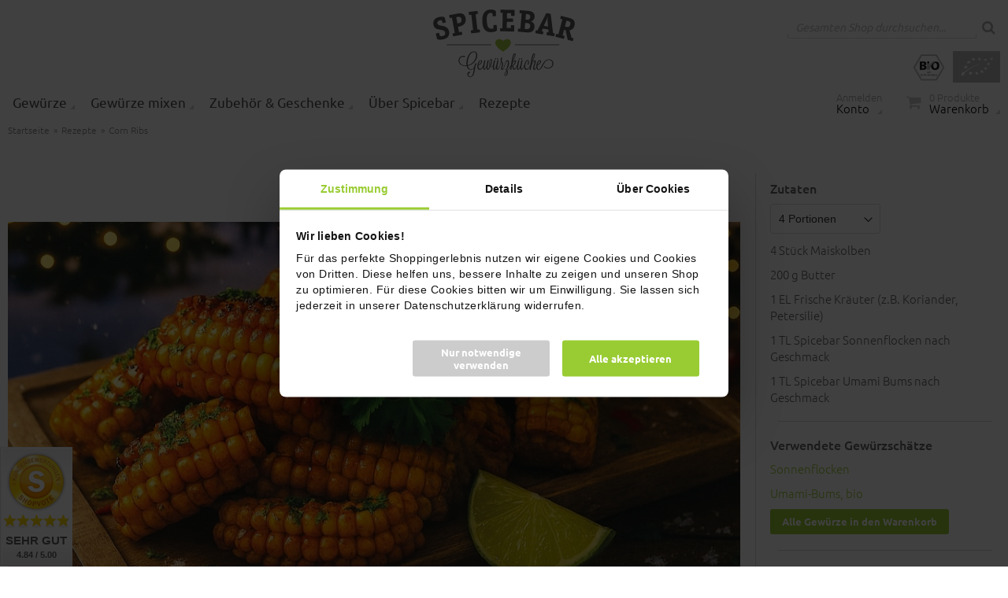

--- FILE ---
content_type: text/html; charset=UTF-8
request_url: https://www.spicebar.de/rezepte/corn-ribs-624
body_size: 19084
content:

<!doctype html>
<html lang="de">
	<head>
		<base href="https://www.spicebar.de/">
		<link rel="preload" href="https://www.spicebar.de/static/version1753163817/frontend/Spicebar/spicebar/de_DE/fonts/Ubuntu-300.woff2" as="font" type="font/woff2" crossorigin="anonymous">
		<link rel="preload" href="https://www.spicebar.de/static/version1753163817/frontend/Spicebar/spicebar/de_DE/fonts/Ubuntu-400.woff2" as="font" type="font/woff2" crossorigin="anonymous">
		<link rel="preload" href="https://www.spicebar.de/static/version1753163817/frontend/Spicebar/spicebar/de_DE/fonts/Ubuntu-500.woff2" as="font" type="font/woff2" crossorigin="anonymous">
		<link rel="preload" href="https://www.spicebar.de/static/version1753163817/frontend/Spicebar/spicebar/de_DE/fonts/Ubuntu-700.woff2" as="font" type="font/woff2" crossorigin="anonymous">
		<link rel="preload" href="https://www.spicebar.de/static/version1753163817/frontend/Spicebar/spicebar/de_DE/fonts/Pacifico.woff2" as="font" type="font/woff2" crossorigin="anonymous">
		<link rel="preload" href="https://www.spicebar.de/static/version1753163817/frontend/Spicebar/spicebar/de_DE/fonts/fa.woff2" as="font" type="font/woff2" crossorigin="anonymous">

		<meta name="facebook-domain-verification" content="oip6o3z36uf2z3ozl41sqwlc6s8o7a">

		<script>
    var LOCALE = 'de\u002DDE';
    var BASE_URL = 'https\u003A\u002F\u002Fwww.spicebar.de\u002F';
    var require = {
        'baseUrl': 'https\u003A\u002F\u002Fwww.spicebar.de\u002Fstatic\u002Fversion1753163817\u002Ffrontend\u002FSpicebar\u002Fspicebar\u002Fde_DE'
    };</script>		<meta charset="utf-8"/>
<meta name="title" content="Corn Ribs"/>
<meta name="description" content="Wer liebt Corn genauso wie wir? Mit Butter im Backofen zubereitet, ist er von außen knusprig und von innen noch schön saftig. Für den extra Bums darf natürlich unser Umami Bums nicht fehlen. Also probiert es aus und werdet zum Corn-Lover! "/>
<meta name="robots" content="INDEX,FOLLOW"/>
<meta name="viewport" content="width=device-width, initial-scale=1"/>
<meta name="format-detection" content="telephone=no"/>
<title>Corn Ribs</title>
<link  rel="stylesheet" href="https://www.spicebar.de/static/version1753163817/frontend/Spicebar/spicebar/de_DE/mage/calendar.css" />
<link  rel="stylesheet" href="https://www.spicebar.de/static/version1753163817/frontend/Spicebar/spicebar/de_DE/css/styles-m.css" />
<link  rel="stylesheet" href="https://www.spicebar.de/static/version1753163817/frontend/Spicebar/spicebar/de_DE/Spicebar_Shop/css/icons.css" />
<link  rel="stylesheet" href="https://www.spicebar.de/static/version1753163817/frontend/Spicebar/spicebar/de_DE/Spicebar_Shop/css/base.css" />
<link  rel="stylesheet" href="https://www.spicebar.de/static/version1753163817/frontend/Spicebar/spicebar/de_DE/Spicebar_Shop/css/layout.css" />
<link  rel="stylesheet" href="https://www.spicebar.de/static/version1753163817/frontend/Spicebar/spicebar/de_DE/Spicebar_Shop/css/content.css" />
<link  rel="stylesheet" href="https://www.spicebar.de/static/version1753163817/frontend/Spicebar/spicebar/de_DE/Spicebar_Shop/css/form.css" />
<link  rel="stylesheet" href="https://www.spicebar.de/static/version1753163817/frontend/Spicebar/spicebar/de_DE/Spicebar_Shop/css/ui.css" />
<link  rel="stylesheet" href="https://www.spicebar.de/static/version1753163817/frontend/Spicebar/spicebar/de_DE/Spicebar_Shop/css/fix.css" />
<link  rel="stylesheet" href="https://www.spicebar.de/static/version1753163817/frontend/Spicebar/spicebar/de_DE/Spicebar_Shop/css/layout.pad.css" />
<link  rel="stylesheet" href="https://www.spicebar.de/static/version1753163817/frontend/Spicebar/spicebar/de_DE/Spicebar_Shop/css/content.pad.css" />
<link  rel="stylesheet" href="https://www.spicebar.de/static/version1753163817/frontend/Spicebar/spicebar/de_DE/Spicebar_Shop/css/layout.pc.css" />
<link  rel="stylesheet" href="https://www.spicebar.de/static/version1753163817/frontend/Spicebar/spicebar/de_DE/Spicebar_Shop/css/layout.pc.xl.css" />
<link  rel="stylesheet" href="https://www.spicebar.de/static/version1753163817/frontend/Spicebar/spicebar/de_DE/Spicebar_Shop/css/content.pc.css" />
<link  rel="stylesheet" href="https://www.spicebar.de/static/version1753163817/frontend/Spicebar/spicebar/de_DE/Spicebar_Shop/css/content.pc.xl.css" />
<link  rel="stylesheet" href="https://www.spicebar.de/static/version1753163817/frontend/Spicebar/spicebar/de_DE/Spicebar_Shop/css/checkout.css" />
<link  rel="stylesheet" type="text/css"  media="screen and (min-width: 768px)" href="https://www.spicebar.de/static/version1753163817/frontend/Spicebar/spicebar/de_DE/css/styles-l.css" />
<link  rel="icon" type="image/x-icon" href="https://www.spicebar.de/static/version1753163817/frontend/Spicebar/spicebar/de_DE/Magento_Theme/favicon.ico" />
<link  rel="shortcut icon" type="image/x-icon" href="https://www.spicebar.de/static/version1753163817/frontend/Spicebar/spicebar/de_DE/Magento_Theme/favicon.ico" />
<script  type="text/javascript"  src="https://www.spicebar.de/static/version1753163817/frontend/Spicebar/spicebar/de_DE/requirejs/require.js"></script>
<script  type="text/javascript"  src="https://www.spicebar.de/static/version1753163817/frontend/Spicebar/spicebar/de_DE/mage/requirejs/mixins.js"></script>
<script  type="text/javascript"  src="https://www.spicebar.de/static/version1753163817/frontend/Spicebar/spicebar/de_DE/requirejs-config.js"></script>
<script  type="text/javascript"  src="https://www.spicebar.de/static/version1753163817/frontend/Spicebar/spicebar/de_DE/Magento_Theme/js/custom.js"></script>
<script  type="text/javascript"  src="https://www.spicebar.de/static/version1753163817/frontend/Spicebar/spicebar/de_DE/Spicebar_Shop/js/items.js"></script>
<script  type="text/javascript"  src="https://www.spicebar.de/static/version1753163817/frontend/Spicebar/spicebar/de_DE/Spicebar_Shop/js/lib.js"></script>
<script  type="text/javascript"  src="https://www.spicebar.de/static/version1753163817/frontend/Spicebar/spicebar/de_DE/Spicebar_Shop/js/form.js"></script>
<script  type="text/javascript"  src="https://www.spicebar.de/static/version1753163817/frontend/Spicebar/spicebar/de_DE/Spicebar_Shop/js/ui.js"></script>
<script  type="text/javascript"  src="https://www.spicebar.de/static/version1753163817/frontend/Spicebar/spicebar/de_DE/Spicebar_Shop/js/lazy.js"></script>
<!-- To hide add coupon section on Cart page -->
<style>
.checkout-cart-index main.page-main .cart-container > .cart-summary .acc {
  display: none;
}
.checkout-discount-block .discount-title
{
display:none !important;
}
.checkout-discount-block .field-row{
	display: block !important;
}
.checkout-discount-block .field-row{
	display: block !important;
}
.checkout-discount-block .actions-toolbar .primary{
	float: right;
	margin-top: 5px;
}
#CybotCookiebotDialogPoweredByText{display:none !important}
#CybotCookiebotDialogFooter #CybotCookiebotDialogBodyButtonAccept{background:#99cc33 !important;}
#CybotCookiebotDialogFooter #CybotCookiebotDialogBodyButtonAccept:hover{color:#000 !important;}
</style>

<!-- To add custom message in order summary on Cart page -->
<script type="text/javascript">
    require(['jquery'],function($) {
        jQuery('.checkout-cart-index main.page-main .cart-container>.cart-summary .table').after('<div style = "padding: 5px 10px 5px 10px;" id = "apply-coupon-msg">Gutscheincodes können auf der nächsten Seite eingelöst werden.</div>')
    });
</script>

<meta name="google-site-verification" content="0q7i9G5ambdiaekYraR0ntbTcwvGMPpaW9QFX8r8qrI" />

<script type="text/javascript">
require(['https://widgets.shopvote.de/js/votebadge.min.js'],function() {
    createVBadge(11159,3,"https",0,1,"left","bottom",0);
});
</script>
<style>
    #sv-vbadge-box {
        bottom: 0!important;
        right: 0!important;
    }
</style>
		    <script type="text/x-magento-init">
        {
            "*": {
                "Magento_PageCache/js/form-key-provider": {
                    "isPaginationCacheEnabled":
                        0                }
            }
        }
    </script>

<script type="application/ld+json">{"@context":"https:\/\/schema.org\/","@type":"Recipe","name":"Corn Ribs","datePublished":"2022-11-11","description":"Wer liebt Corn genauso wie wir? Mit Butter im Backofen zubereitet, ist er von au\u00dfen knusprig und von innen noch sch\u00f6n saftig. F\u00fcr den extra Bums darf nat\u00fcrlich unser Umami Bums nicht fehlen. Also probiert es aus und werdet zum Corn-Lover! ","totalTime":"PT30M","recipeYield":"4","image":"https:\/\/www.spicebar.de\/media\/cache\/resized\/\/spicebar\/recipes\/recipes\/recipesChatGPT_Image_Corn_Ribs_1_2-500x.jpg","author":{"@type":"Person","name":"Spicebar Rezeptkreation"},"recipeIngredient":["4 St\u00fcck Maiskolben","200 g Butter","1 EL Frische Kr\u00e4uter (z.B. Koriander, Petersilie)","1 TL Spicebar Sonnenflocken nach Geschmack","1 TL Spicebar Umami Bums nach Geschmack"],"recipeInstructions":[{"@type":"HowToStep","name":"Schritt 0","text":"Maiskolben sch\u00e4len und abwaschen. Dann die Maiskolben l\u00e4ngs vierteln. \r\n","url":"https:\/\/www.spicebar.de\/rezepte\/corn-ribs-624#step1"},{"@type":"HowToStep","name":"Schritt 1","text":"Die frischen Kr\u00e4uter klein hacken und mit der Butter in eine extra Schale geben.\r\n","url":"https:\/\/www.spicebar.de\/rezepte\/corn-ribs-624#step2"},{"@type":"HowToStep","name":"Schritt 2","text":"Unsere Sonnenflocken dazugeben, sowie Umami Bums f\u00fcr den Gaumentango.","url":"https:\/\/www.spicebar.de\/rezepte\/corn-ribs-624#step3"},{"@type":"HowToStep","name":"Schritt 3","text":"Alles gut vermischen. ","url":"https:\/\/www.spicebar.de\/rezepte\/corn-ribs-624#step4"},{"@type":"HowToStep","name":"Schritt 4","text":"Die Maiskolben mit der Kr\u00e4uterbutter einreiben.","url":"https:\/\/www.spicebar.de\/rezepte\/corn-ribs-624#step5"},{"@type":"HowToStep","name":"Schritt 5","text":"In den Backofen bei 200 Grad geben, bis sie knusprig braun werden.","url":"https:\/\/www.spicebar.de\/rezepte\/corn-ribs-624#step6"},{"@type":"HowToStep","name":"Schritt 6","text":"Mit einem Kr\u00e4uterquark-Dip servieren und genie\u00dfen.","url":"https:\/\/www.spicebar.de\/rezepte\/corn-ribs-624#step7"}]}</script>

		<link rel="apple-touch-icon" sizes="57x57" href="https://www.spicebar.de/static/version1753163817/frontend/Spicebar/spicebar/de_DE/images/favicon/apple-icon-57x57.png">
		<link rel="apple-touch-icon" sizes="60x60" href="https://www.spicebar.de/static/version1753163817/frontend/Spicebar/spicebar/de_DE/images/favicon/apple-icon-60x60.png">
		<link rel="apple-touch-icon" sizes="72x72" href="https://www.spicebar.de/static/version1753163817/frontend/Spicebar/spicebar/de_DE/images/favicon/apple-icon-72x72.png">
		<link rel="apple-touch-icon" sizes="76x76" href="https://www.spicebar.de/static/version1753163817/frontend/Spicebar/spicebar/de_DE/images/favicon/apple-icon-76x76.png">
		<link rel="apple-touch-icon" sizes="114x114" href="https://www.spicebar.de/static/version1753163817/frontend/Spicebar/spicebar/de_DE/images/favicon/apple-icon-114x114.png">
		<link rel="apple-touch-icon" sizes="120x120" href="https://www.spicebar.de/static/version1753163817/frontend/Spicebar/spicebar/de_DE/images/favicon/apple-icon-120x120.png">
		<link rel="apple-touch-icon" sizes="144x144" href="https://www.spicebar.de/static/version1753163817/frontend/Spicebar/spicebar/de_DE/images/favicon/apple-icon-144x144.png">
		<link rel="apple-touch-icon" sizes="152x152" href="https://www.spicebar.de/static/version1753163817/frontend/Spicebar/spicebar/de_DE/images/favicon/apple-icon-152x152.png">
		<link rel="apple-touch-icon" sizes="180x180" href="https://www.spicebar.de/static/version1753163817/frontend/Spicebar/spicebar/de_DE/images/favicon/apple-icon-180x180.png">
		<link rel="icon" type="image/png" sizes="192x192"  href="https://www.spicebar.de/static/version1753163817/frontend/Spicebar/spicebar/de_DE/images/favicon/android-icon-192x192.png">
		<link rel="icon" type="image/png" sizes="32x32" href="https://www.spicebar.de/static/version1753163817/frontend/Spicebar/spicebar/de_DE/images/favicon/favicon-32x32.png">
		<link rel="icon" type="image/png" sizes="96x96" href="https://www.spicebar.de/static/version1753163817/frontend/Spicebar/spicebar/de_DE/images/favicon/favicon-96x96.png">
		<link rel="icon" type="image/png" sizes="16x16" href="https://www.spicebar.de/static/version1753163817/frontend/Spicebar/spicebar/de_DE/images/favicon/favicon-16x16.png">

		<meta name="msapplication-TileColor" content="#ffffff">
		<meta name="theme-color" content="#ffffff">
	</head>
	<body data-container="body" data-mage-init='{"loaderAjax":{},"loader":{"icon":"https://www.spicebar.de/static/version1753163817/frontend/Spicebar/spicebar/de_DE/images/loader-2.gif"}}' id="html-body" class="shop-recipes-recipe page-layout-1column">
		<div id="oc">
			

<div class="cookie-status-message" id="cookie-status">
    The store will not work correctly when cookies are disabled.</div>
<script type="text&#x2F;javascript">document.querySelector("#cookie-status").style.display = "none";</script>
<script type="text/x-magento-init">
    {
        "*": {
            "cookieStatus": {}
        }
    }
</script>

<script>
    window.cookiesConfig = window.cookiesConfig || {};
    window.cookiesConfig.secure = true;
</script><header><div class="m"><a id="logo" href=""></a>
<div class="mobile-navigation-trigger">
	<div></div>
	<div></div>
	<div></div>
</div>
<div id="top_account" data-bind="scope: 'customer'">
    <a href="https://www.spicebar.de/customer/account/" id="top_account_b">
        <span class="i i_user"></span>
        <div>
            <span>
                <!-- ko if: customer().fullname  -->
                <!-- ko text: 'Hallo,' -->
                <!-- /ko -->
                <!-- ko text: customer().firstname  -->
                <!-- /ko -->
                <!-- /ko -->
                <!-- ko ifnot: customer().fullname  -->
                <!-- ko text: 'Anmelden' -->
                <!-- /ko -->
                <!-- /ko -->
            </span>
            Konto
        </div>
    </a>

    <div id="top_account_c">
        <div class="top_h"></div>
        <div class="box">
            <!-- ko if: customer().fullname  -->
            <p><a href="https://www.spicebar.de/customer/account/logout/" class="button">Abmeldung</a></p>
            <!-- /ko -->

            <!-- ko ifnot: customer().fullname  -->
            <p><a href="https://www.spicebar.de/customer/account/" class="button">Anmelden</a></p>
            <p class="small"><a href="https://www.spicebar.de/customer/account/create/">Jetzt registrieren</a></p>
            <!-- /ko -->
        </div>

        <ul>
            <li><a href="https://www.spicebar.de/customer/account/">Konto</a></li>
            <li><a href="https://www.spicebar.de/sales/order/history/">Bestellungen</a></li>
            <li><a href="https://www.spicebar.de/wishlist/">Wunschliste</a></li>
            <li><a href="https://www.spicebar.de/customer/address/">Adressbuch</a></li>
            <!-- TODO restrict access: customer attribute "spicebar_allow_create_recipes" -->
            <!-- ko if: customer().spicebar_allow_create_recipes == 1  -->
            <li><a href="https://www.spicebar.de/shop/recipes/manage/">Rezepte</a></li>
            <!-- /ko -->
        </ul>
    </div>
</div>

<script type="text/x-magento-init">
    {
        "*": {
            "Magento_Ui/js/core/app": {
                "components": {
                    "customer": {
                        "component": "Magento_Customer/js/view/customer"
                    }
                }
            }
        }
    }
</script>


<div id="top_cart">
    <a href="https://www.spicebar.de/checkout/cart/" id="top_cart_b" data-bind="scope: 'minicart_content'">
        <span class="i i_cart"></span>
        <div>
            <span id="" class="counter qty empty" data-bind="css: { empty: !!getCartParam('summary_count') == false && !isLoading() },
               blockLoader: isLoading">
                <span class="counter-number" id="top_cart_count">
                    <!-- ko if: getCartParam('summary_count') -->
                    <!-- ko text: getCartParam('summary_count') -->
                    <!-- /ko -->
                    <!-- /ko -->
                    <!-- ko ifnot: getCartParam('summary_count') -->
                    <!-- ko text: '0' -->
                    <!-- /ko -->
                    <!-- /ko -->
                </span>
                <span class="counter-label">
                    <!-- ko if: getCartParam('summary_count') == 1 -->
                    <!-- ko text: 'Produkt' -->
                    <!-- /ko -->
                    <!-- /ko -->
                    <!-- ko ifnot: getCartParam('summary_count') == 1 -->
                    <!-- ko text: 'Produkte' -->
                    <!-- /ko -->
                    <!-- /ko -->
                </span>
            </span>Warenkorb
        </div>
    </a>
</div>

<script>
    window.checkout = {"shoppingCartUrl":"https:\/\/www.spicebar.de\/checkout\/cart\/","checkoutUrl":"https:\/\/www.spicebar.de\/kasse\/","updateItemQtyUrl":"https:\/\/www.spicebar.de\/checkout\/sidebar\/updateItemQty\/","removeItemUrl":"https:\/\/www.spicebar.de\/checkout\/sidebar\/removeItem\/","imageTemplate":"Magento_Catalog\/product\/image_with_borders","baseUrl":"https:\/\/www.spicebar.de\/","minicartMaxItemsVisible":5,"websiteId":"1","maxItemsToDisplay":10,"storeId":"1","storeGroupId":"1","agreementIds":["1"],"customerLoginUrl":"https:\/\/www.spicebar.de\/customer\/account\/login\/referer\/aHR0cHM6Ly93d3cuc3BpY2ViYXIuZGUvcmV6ZXB0ZS9jb3JuLXJpYnMtNjI0\/","isRedirectRequired":false,"autocomplete":"off","captcha":{"user_login":{"isCaseSensitive":false,"imageHeight":50,"imageSrc":"","refreshUrl":"https:\/\/www.spicebar.de\/captcha\/refresh\/","isRequired":false,"timestamp":1769127638}}};
</script>
<script type="text/x-magento-init">
    {
        "#top_cart": {
            "Magento_Ui/js/core/app": {"components":{"minicart_content":{"children":{"subtotal.container":{"children":{"subtotal":{"children":{"subtotal.totals":{"config":{"display_cart_subtotal_incl_tax":1,"display_cart_subtotal_excl_tax":0,"template":"Magento_Tax\/checkout\/minicart\/subtotal\/totals"},"children":{"subtotal.totals.msrp":{"component":"Magento_Msrp\/js\/view\/checkout\/minicart\/subtotal\/totals","config":{"displayArea":"minicart-subtotal-hidden","template":"Magento_Msrp\/checkout\/minicart\/subtotal\/totals"}}},"component":"Magento_Tax\/js\/view\/checkout\/minicart\/subtotal\/totals"}},"component":"uiComponent","config":{"template":"Magento_Checkout\/minicart\/subtotal"}}},"component":"uiComponent","config":{"displayArea":"subtotalContainer"}},"item.renderer":{"component":"Magento_Checkout\/js\/view\/cart-item-renderer","config":{"displayArea":"defaultRenderer","template":"Magento_Checkout\/minicart\/item\/default"},"children":{"item.image":{"component":"Magento_Catalog\/js\/view\/image","config":{"template":"Magento_Catalog\/product\/image","displayArea":"itemImage"}},"checkout.cart.item.price.sidebar":{"component":"uiComponent","config":{"template":"Magento_Checkout\/minicart\/item\/price","displayArea":"priceSidebar"}}}},"extra_info":{"component":"uiComponent","config":{"displayArea":"extraInfo"}},"promotion":{"component":"uiComponent","config":{"displayArea":"promotion"}}},"config":{"itemRenderer":{"default":"defaultRenderer","simple":"defaultRenderer","virtual":"defaultRenderer"},"template":"Magento_Checkout\/minicart\/content"},"component":"Magento_Checkout\/js\/view\/minicart"}},"types":[]}        }
    }
</script><div class="aw-afptc__promo-offer-link" data-bind="scope: 'awAfptcPromoOffer'" data-role="aw-afptc-promo-offer-link" style="display: none">
    <!-- ko template: getTemplate() --><!-- /ko -->
</div>
<script type="text/x-magento-init">
    {
        "[data-role=aw-afptc-promo-offer-link]": {
            "Magento_Ui/js/core/app": {"components":{"awAfptcPromoOffer":{"component":"Aheadworks_Afptc\/js\/view\/promo-offer","deps":["awAfptcPromoOfferProvider"]}}}        }
    }
</script>
<form class="form minisearch" id="search_mini_form" action="/catalogsearch/result/" method="get">
	<div class="field search">
		<div class="control">
			<input type="text" name="q" value="" placeholder="Gesamten Shop durchsuchen..." class="search_autocomplete_input" maxlength="100" role="combobox" aria-haspopup="false" aria-autocomplete="both" autocomplete="off" aria-expanded="false">
			
		</div>
	</div>
	<button type="submit" class="action search" aria-label="Search"><span class="i i_search"></span></button>
</form>


<div id="header_bio"><div></div></div></div>
<nav id="nav" data-l="0">
    <div class="m">
        <ul class="main-navigation">
                                        
                <li class="main-navigation__level0__list__item has-children category-15">
                    <a class="level0 link" href="https://www.spicebar.de/gewuerze">Gewürze</a>
                                            <ul class="main-navigation__level1__list">
                                                                                            <li class="main-navigation__level1__list__item hs">
                                    <a class="level1 link img" href="https://www.spicebar.de/gewuerze/einzelgewuerze">
                                        <img src="https://www.spicebar.de/media/cache/resized/catalog/category/categoryeinzelgewu_rz-150x100.jpg " alt="Einzelgewürze"/>
                                        <span>Einzelgewürze</span>
                                    </a>

                                                                            <ul class="main-navigation__level2__list">
                                                                                            <li class="main-navigation__level2__list__item">
                                                    <a class="level2 link" href="https://www.spicebar.de/gewuerze/einzelgewuerze/pfeffer">Pfeffer</a>
                                                </li>
                                                                                            <li class="main-navigation__level2__list__item">
                                                    <a class="level2 link" href="https://www.spicebar.de/gewuerze/einzelgewuerze/bio-kraeuter">Kräuter</a>
                                                </li>
                                                                                            <li class="main-navigation__level2__list__item">
                                                    <a class="level2 link" href="https://www.spicebar.de/gewuerze/einzelgewuerze/chili">Chili & Paprika</a>
                                                </li>
                                                                                    </ul>
                                                                    </li>
                                                                                            <li class="main-navigation__level1__list__item hs">
                                    <a class="level1 link img" href="https://www.spicebar.de/gewuerze/gewuerzmischungen">
                                        <img src="https://www.spicebar.de/media/cache/resized/catalog/category/categorygewu_rzmischungen-150x100.jpg " alt="Gewürzmischungen"/>
                                        <span>Gewürzmischungen</span>
                                    </a>

                                                                            <ul class="main-navigation__level2__list">
                                                                                            <li class="main-navigation__level2__list__item">
                                                    <a class="level2 link" href="https://www.spicebar.de/gewuerze/gewuerzmischungen/kuechengewuerze">Küchen-Basics</a>
                                                </li>
                                                                                            <li class="main-navigation__level2__list__item">
                                                    <a class="level2 link" href="https://www.spicebar.de/gewuerze/gewuerzmischungen/curry">Curry & Masalas</a>
                                                </li>
                                                                                            <li class="main-navigation__level2__list__item">
                                                    <a class="level2 link" href="https://www.spicebar.de/gewuerze/gewuerzmischungen/bbq-grill">Pfeffer & BBQ</a>
                                                </li>
                                                                                            <li class="main-navigation__level2__list__item">
                                                    <a class="level2 link" href="https://www.spicebar.de/gewuerze/gewuerzmischungen/toppings">Toppings</a>
                                                </li>
                                                                                    </ul>
                                                                    </li>
                                                                                            <li class="main-navigation__level1__list__item hs">
                                    <a class="level1 link img" href="https://www.spicebar.de/gewuerze/fruchtpulver">
                                        <img src="https://www.spicebar.de/media/cache/resized/catalog/category/categoryfruchtpulver-150x100.jpg " alt="Fruchtpulver"/>
                                        <span>Fruchtpulver</span>
                                    </a>

                                                                            <ul class="main-navigation__level2__list">
                                                                                            <li class="main-navigation__level2__list__item">
                                                    <a class="level2 link" href="https://www.spicebar.de/gewuerze/fruchtpulver/himbeere">100% Himbeere</a>
                                                </li>
                                                                                            <li class="main-navigation__level2__list__item">
                                                    <a class="level2 link" href="https://www.spicebar.de/gewuerze/fruchtpulver/johannisbeere">100% Johannisbeere</a>
                                                </li>
                                                                                            <li class="main-navigation__level2__list__item">
                                                    <a class="level2 link" href="https://www.spicebar.de/gewuerze/fruchtpulver/mango">100% Mango</a>
                                                </li>
                                                                                            <li class="main-navigation__level2__list__item">
                                                    <a class="level2 link" href="https://www.spicebar.de/gewuerze/fruchtpulver/weitere-fruchtpulver">Weitere Fruchtpulver</a>
                                                </li>
                                                                                    </ul>
                                                                    </li>
                                                                                            <li class="main-navigation__level1__list__item hs">
                                    <a class="level1 link img" href="https://www.spicebar.de/gewuerze/salze-zucker">
                                        <img src="https://www.spicebar.de/media/cache/resized/catalog/category/categorysalz-150x100.jpg " alt="Salze & Zucker"/>
                                        <span>Salze & Zucker</span>
                                    </a>

                                                                            <ul class="main-navigation__level2__list">
                                                                                            <li class="main-navigation__level2__list__item">
                                                    <a class="level2 link" href="https://www.spicebar.de/gewuerze/salze-zucker/salze">Salze</a>
                                                </li>
                                                                                            <li class="main-navigation__level2__list__item">
                                                    <a class="level2 link" href="https://www.spicebar.de/gewuerze/salze-zucker/zucker">Zucker</a>
                                                </li>
                                                                                    </ul>
                                                                    </li>
                                                    </ul>
                                    </li>
                            
                <li class="main-navigation__level0__list__item has-children category-5">
                    <a class="level0 link" href="https://www.spicebar.de/mixen">Gewürze mixen</a>
                                            <ul class="main-navigation__level1__list">
                                                                                            <li class="main-navigation__level1__list__item ">
                                    <a class="level1 link img" href="https://www.spicebar.de/mixen/pfefferbar">
                                        <img src="https://www.spicebar.de/media/cache/resized/catalog/category/categorypfefferbar-150x100.jpg " alt="An die Pfefferbar"/>
                                        <span>An die Pfefferbar</span>
                                    </a>

                                                                    </li>
                                                                                            <li class="main-navigation__level1__list__item ">
                                    <a class="level1 link img" href="https://www.spicebar.de/mixen/salzbar">
                                        <img src="https://www.spicebar.de/media/cache/resized/catalog/category/categorysalzbar_1-150x100.jpg " alt="An die Salzbar"/>
                                        <span>An die Salzbar</span>
                                    </a>

                                                                    </li>
                                                                                            <li class="main-navigation__level1__list__item ">
                                    <a class="level1 link img" href="https://www.spicebar.de/mixen/currybar">
                                        <img src="https://www.spicebar.de/media/cache/resized/catalog/category/categorycurrybar-150x100.jpg " alt="An die Currybar"/>
                                        <span>An die Currybar</span>
                                    </a>

                                                                    </li>
                                                                                            <li class="main-navigation__level1__list__item ">
                                    <a class="level1 link img" href="https://www.spicebar.de/mixen/zuckerbar">
                                        <img src="https://www.spicebar.de/media/cache/resized/catalog/category/categoryzuckerbar-150x100.jpg " alt="An die Zuckerbar"/>
                                        <span>An die Zuckerbar</span>
                                    </a>

                                                                    </li>
                                                                                            <li class="main-navigation__level1__list__item ">
                                    <a class="level1 link img" href="https://www.spicebar.de/mixen/kraeuterbar">
                                        <img src="https://www.spicebar.de/media/cache/resized/catalog/category/categorykra_uterbar-150x100.jpg " alt="An die Kräuterbar"/>
                                        <span>An die Kräuterbar</span>
                                    </a>

                                                                    </li>
                                                                                            <li class="main-navigation__level1__list__item ">
                                    <a class="level1 link img" href="https://www.spicebar.de/mixen/mixbar">
                                        <img src="https://www.spicebar.de/media/cache/resized/catalog/category/categorymixbar-150x100.jpg " alt="An die Mixbar"/>
                                        <span>An die Mixbar</span>
                                    </a>

                                                                    </li>
                                                    </ul>
                                    </li>
                            
                <li class="main-navigation__level0__list__item has-children category-20">
                    <a class="level0 link" href="https://www.spicebar.de/zubehor-geschenke">Zubehör & Geschenke</a>
                                            <ul class="main-navigation__level1__list">
                                                                                            <li class="main-navigation__level1__list__item ">
                                    <a class="level1 link img" href="https://www.spicebar.de/zubehoer/gewuerzdosen">
                                        <img src="https://www.spicebar.de/media/cache/resized/catalog/category/categorydosen_1-150x100.jpg " alt="Gewürzdosen & Zubehör"/>
                                        <span>Gewürzdosen & Zubehör</span>
                                    </a>

                                                                    </li>
                                                                                            <li class="main-navigation__level1__list__item ">
                                    <a class="level1 link img" href="https://www.spicebar.de/zubehoer/muehlen">
                                        <img src="https://www.spicebar.de/media/cache/resized/catalog/category/category34627-salz-pfeffermuehle-m-frei-rgb-kl-150x100.jpg " alt="Mühlen / Schneider"/>
                                        <span>Mühlen / Schneider</span>
                                    </a>

                                                                    </li>
                                                                                            <li class="main-navigation__level1__list__item ">
                                    <a class="level1 link img" href="https://www.spicebar.de/zubehoer/pan-messer">
                                        <img src="https://www.spicebar.de/media/cache/resized/catalog/category/categorythan-messer-150x100.jpg " alt="Messer & Merch"/>
                                        <span>Messer & Merch</span>
                                    </a>

                                                                    </li>
                                                                                            <li class="main-navigation__level1__list__item ">
                                    <a class="level1 link img" href="https://www.spicebar.de/zubehor-geschenke/oliven-oel">
                                        <img src="https://www.spicebar.de/media/cache/resized/catalog/category/categoryo_l_6-150x100.jpg " alt="Olivenöl und mehr"/>
                                        <span>Olivenöl und mehr</span>
                                    </a>

                                                                    </li>
                                                                                            <li class="main-navigation__level1__list__item ">
                                    <a class="level1 link img" href="https://www.spicebar.de/zubehoer/regale-organisation">
                                        <img src="https://www.spicebar.de/media/cache/resized/catalog/category/categoryitischmenage_mit_dosen_kirsche-420x420-150x100.jpg " alt="Regale & Organisation"/>
                                        <span>Regale & Organisation</span>
                                    </a>

                                                                    </li>
                                                                                            <li class="main-navigation__level1__list__item ">
                                    <a class="level1 link img" href="https://www.spicebar.de/zubehoer/geschenk-sets">
                                        <img src="https://www.spicebar.de/media/cache/resized/catalog/category/categorygeschenkset-metalldose-150x100.jpg " alt="Geschenksets"/>
                                        <span>Geschenksets</span>
                                    </a>

                                                                    </li>
                                                                                            <li class="main-navigation__level1__list__item ">
                                    <a class="level1 link img" href="https://www.spicebar.de/zubehor-geschenke/gewurzworkshop">
                                        <img src="https://www.spicebar.de/media/cache/resized/catalog/category/categoryPatte_und_gew_rze-150x100.jpg " alt="Gewürzworkshop"/>
                                        <span>Gewürzworkshop</span>
                                    </a>

                                                                    </li>
                                                    </ul>
                                    </li>
                            
                <li class="main-navigation__level0__list__item has-children category-109">
                    <a class="level0 link" href="https://www.spicebar.de/spicebar">Über Spicebar</a>
                                            <ul class="main-navigation__level1__list">
                                                                                            <li class="main-navigation__level1__list__item ">
                                    <a class="level1 link img" href="https://www.spicebar.de/spicebar/gruender">
                                        <img src="https://www.spicebar.de/media/cache/resized/catalog/category/categoryteam-konfetti-150x100.jpg " alt="Gründer und Team"/>
                                        <span>Gründer und Team</span>
                                    </a>

                                                                    </li>
                                                                                            <li class="main-navigation__level1__list__item ">
                                    <a class="level1 link img" href="https://www.spicebar.de/spicebar/gewuerzfarmen">
                                        <img src="https://www.spicebar.de/media/cache/resized/catalog/category/categoryunsere_gewu_rzfarmen_1-150x100.jpg " alt="Unsere Gewürzfarmen "/>
                                        <span>Unsere Gewürzfarmen </span>
                                    </a>

                                                                    </li>
                                                                                            <li class="main-navigation__level1__list__item ">
                                    <a class="level1 link img" href="https://www.spicebar.de/spicebar/manufaktur">
                                        <img src="https://www.spicebar.de/media/cache/resized/catalog/category/categorymanufaktur-150x100.jpg " alt="Die Manufaktur"/>
                                        <span>Die Manufaktur</span>
                                    </a>

                                                                    </li>
                                                                                            <li class="main-navigation__level1__list__item ">
                                    <a class="level1 link img" href="https://www.spicebar.de/spicebar/bio">
                                        <img src="https://www.spicebar.de/media/cache/resized/catalog/category/categorybio_und_nachhaltigkeit-150x100.jpg " alt="Bio und Nachhaltigkeit"/>
                                        <span>Bio und Nachhaltigkeit</span>
                                    </a>

                                                                    </li>
                                                                                            <li class="main-navigation__level1__list__item ">
                                    <a class="level1 link img" href="https://www.spicebar.de/spicebar/jobs">
                                        <img src="https://www.spicebar.de/media/cache/resized/catalog/category/categorystellenangebote-150x100.jpg " alt="Stellenangebote"/>
                                        <span>Stellenangebote</span>
                                    </a>

                                                                    </li>
                                                                                            <li class="main-navigation__level1__list__item ">
                                    <a class="level1 link img" href="https://www.spicebar.de/spicebar/spicebardose">
                                        <img src="https://www.spicebar.de/media/cache/resized/catalog/category/categorydie_spicebar_dose-150x100.jpg " alt="Die Spicebar Dose"/>
                                        <span>Die Spicebar Dose</span>
                                    </a>

                                                                    </li>
                                                    </ul>
                                    </li>
                            
                <li class="main-navigation__level0__list__item">
                    <a class="level0 link" href="https://www.spicebar.de/shop/recipes/index/">Rezepte</a>
                                    </li>
                    </ul>


        <form class="form minisearch" action="https://www.spicebar.de/catalogsearch/result/" method="get">
            <div class="field search">
                <div class="control">
                    <input type="text" name="q" value="" placeholder="Suche" class="input-text search_autocomplete_input" maxlength="128" role="combobox" aria-haspopup="false" aria-autocomplete="both" autocomplete="off" aria-expanded="false">
                </div>
            </div>
            <button type="submit" class="action"><span class="i i_search"></span></button>
        </form>
        <div class="mobile-navigation">
            <div id="nav-tab-container" class="nav-tab-container">
                <div class="nav-tab-wrapper-1 nav-tab-selected" onclick="shownavtab(0);">Shop</div>
                <div class="nav-tab-wrapper-2 nav-tab-not-selected" onclick="shownavtab(1);">Rezepte</div>
                <div class="nav-tab-wrapper-3 nav-tab-not-selected" onclick="shownavtab(2);">Über Spicebar</div>
            </div>
            <div class="nav-tab-content-container" id="nav-tab-content-container">
                <div class="nav-tab-1 mobile-navigation__level0 mobile-navigation__categories" id="nav-tab-1">
                    <ul class="mobile-navigation__level0__list level0">
                                                                    <li class="mobile-navigation__level0__list__item has-children ">

            <a href="https://www.spicebar.de/gewuerze" class="link" >
                                    <img src="https://www.spicebar.de/media/cache/resized/catalog/category/category10846_andaliman-bio_1500x1500-150x100.jpg" alt="Gewürze"/>
                                <span>Gewürze</span>
            </a>

                            <span class="i i_angle-right"></span>
                <ul class="mobile-navigation__level1__list">
                    <li class="mobile-navigation__level1__list__item back">
                        <div class="link">
                            <span class="i i_angle-left"></span>
                            <span>Zurück</span>
                        </div>
                    </li>
                    <li class="mobile-navigation__level1__list__item show-all">
                        <a href="https://www.spicebar.de/gewuerze" class="link">Alle anzeigen</a>
                    </li>
                                        <li class="mobile-navigation__level1__list__item has-children ">

            <a href="https://www.spicebar.de/gewuerze/einzelgewuerze" class="link" >
                                    <img src="https://www.spicebar.de/media/cache/resized/catalog/category/categoryeinzelgewu_rz-150x100.jpg" alt="Einzelgewürze"/>
                                <span>Einzelgewürze</span>
            </a>

                            <span class="i i_angle-right"></span>
                <ul class="mobile-navigation__level2__list">
                    <li class="mobile-navigation__level2__list__item back">
                        <div class="link">
                            <span class="i i_angle-left"></span>
                            <span>Zurück</span>
                        </div>
                    </li>
                    <li class="mobile-navigation__level2__list__item show-all">
                        <a href="https://www.spicebar.de/gewuerze/einzelgewuerze" class="link">Alle anzeigen</a>
                    </li>
                                        <li class="mobile-navigation__level2__list__item ">

            <a href="https://www.spicebar.de/gewuerze/einzelgewuerze/pfeffer" class="link" >
                                <span>Pfeffer</span>
            </a>

                    </li>
                    <li class="mobile-navigation__level2__list__item ">

            <a href="https://www.spicebar.de/gewuerze/einzelgewuerze/bio-kraeuter" class="link" >
                                    <img src="https://www.spicebar.de/media/cache/resized/catalog/category/categorykra_uter-150x100.jpg" alt="Kräuter"/>
                                <span>Kräuter</span>
            </a>

                    </li>
                    <li class="mobile-navigation__level2__list__item ">

            <a href="https://www.spicebar.de/gewuerze/einzelgewuerze/chili" class="link" >
                                    <img src="https://www.spicebar.de/media/cache/resized/catalog/category/categorychili___paprika-150x100.jpg" alt="Chili & Paprika"/>
                                <span>Chili & Paprika</span>
            </a>

                    </li>
                        </ul>
                    </li>
                    <li class="mobile-navigation__level1__list__item has-children ">

            <a href="https://www.spicebar.de/gewuerze/gewuerzmischungen" class="link" >
                                    <img src="https://www.spicebar.de/media/cache/resized/catalog/category/categorygewu_rzmischungen-150x100.jpg" alt="Gewürzmischungen"/>
                                <span>Gewürzmischungen</span>
            </a>

                            <span class="i i_angle-right"></span>
                <ul class="mobile-navigation__level2__list">
                    <li class="mobile-navigation__level2__list__item back">
                        <div class="link">
                            <span class="i i_angle-left"></span>
                            <span>Zurück</span>
                        </div>
                    </li>
                    <li class="mobile-navigation__level2__list__item show-all">
                        <a href="https://www.spicebar.de/gewuerze/gewuerzmischungen" class="link">Alle anzeigen</a>
                    </li>
                                        <li class="mobile-navigation__level2__list__item ">

            <a href="https://www.spicebar.de/gewuerze/gewuerzmischungen/kuechengewuerze" class="link" >
                                    <img src="https://www.spicebar.de/media/cache/resized/catalog/category/categoryku_chen-basics-150x100.jpg" alt="Küchen-Basics"/>
                                <span>Küchen-Basics</span>
            </a>

                    </li>
                    <li class="mobile-navigation__level2__list__item ">

            <a href="https://www.spicebar.de/gewuerze/gewuerzmischungen/curry" class="link" >
                                    <img src="https://www.spicebar.de/media/cache/resized/catalog/category/categorycurry___masalas-150x100.jpg" alt="Curry & Masalas"/>
                                <span>Curry & Masalas</span>
            </a>

                    </li>
                    <li class="mobile-navigation__level2__list__item ">

            <a href="https://www.spicebar.de/gewuerze/gewuerzmischungen/bbq-grill" class="link" >
                                    <img src="https://www.spicebar.de/media/cache/resized/catalog/category/categorygrill___bbq-150x100.jpg" alt="Pfeffer & BBQ"/>
                                <span>Pfeffer & BBQ</span>
            </a>

                    </li>
                    <li class="mobile-navigation__level2__list__item ">

            <a href="https://www.spicebar.de/gewuerze/gewuerzmischungen/toppings" class="link" >
                                <span>Toppings</span>
            </a>

                    </li>
                        </ul>
                    </li>
                    <li class="mobile-navigation__level1__list__item has-children ">

            <a href="https://www.spicebar.de/gewuerze/fruchtpulver" class="link" >
                                    <img src="https://www.spicebar.de/media/cache/resized/catalog/category/categoryfruchtpulver-150x100.jpg" alt="Fruchtpulver"/>
                                <span>Fruchtpulver</span>
            </a>

                            <span class="i i_angle-right"></span>
                <ul class="mobile-navigation__level2__list">
                    <li class="mobile-navigation__level2__list__item back">
                        <div class="link">
                            <span class="i i_angle-left"></span>
                            <span>Zurück</span>
                        </div>
                    </li>
                    <li class="mobile-navigation__level2__list__item show-all">
                        <a href="https://www.spicebar.de/gewuerze/fruchtpulver" class="link">Alle anzeigen</a>
                    </li>
                                        <li class="mobile-navigation__level2__list__item ">

            <a href="https://www.spicebar.de/gewuerze/fruchtpulver/himbeere" class="link" >
                                    <img src="https://www.spicebar.de/media/cache/resized/catalog/category/categoryhimbeere-150x100.jpg" alt="100% Himbeere"/>
                                <span>100% Himbeere</span>
            </a>

                    </li>
                    <li class="mobile-navigation__level2__list__item ">

            <a href="https://www.spicebar.de/gewuerze/fruchtpulver/johannisbeere" class="link" >
                                    <img src="https://www.spicebar.de/media/cache/resized/catalog/category/categoryjohannisbeere-150x100.jpg" alt="100% Johannisbeere"/>
                                <span>100% Johannisbeere</span>
            </a>

                    </li>
                    <li class="mobile-navigation__level2__list__item ">

            <a href="https://www.spicebar.de/gewuerze/fruchtpulver/mango" class="link" >
                                    <img src="https://www.spicebar.de/media/cache/resized/catalog/category/categorymango-150x100.jpg" alt="100% Mango"/>
                                <span>100% Mango</span>
            </a>

                    </li>
                    <li class="mobile-navigation__level2__list__item ">

            <a href="https://www.spicebar.de/gewuerze/fruchtpulver/weitere-fruchtpulver" class="link" >
                                    <img src="https://www.spicebar.de/media/cache/resized/catalog/category/categoryweitere_fruchtpulver_1-150x100.jpg" alt="Weitere Fruchtpulver"/>
                                <span>Weitere Fruchtpulver</span>
            </a>

                    </li>
                        </ul>
                    </li>
                    <li class="mobile-navigation__level1__list__item has-children ">

            <a href="https://www.spicebar.de/gewuerze/salze-zucker" class="link" >
                                    <img src="https://www.spicebar.de/media/cache/resized/catalog/category/categorysalz-150x100.jpg" alt="Salze & Zucker"/>
                                <span>Salze & Zucker</span>
            </a>

                            <span class="i i_angle-right"></span>
                <ul class="mobile-navigation__level2__list">
                    <li class="mobile-navigation__level2__list__item back">
                        <div class="link">
                            <span class="i i_angle-left"></span>
                            <span>Zurück</span>
                        </div>
                    </li>
                    <li class="mobile-navigation__level2__list__item show-all">
                        <a href="https://www.spicebar.de/gewuerze/salze-zucker" class="link">Alle anzeigen</a>
                    </li>
                                        <li class="mobile-navigation__level2__list__item ">

            <a href="https://www.spicebar.de/gewuerze/salze-zucker/salze" class="link" >
                                    <img src="https://www.spicebar.de/media/cache/resized/catalog/category/categorySalz-150x100.jpg" alt="Salze"/>
                                <span>Salze</span>
            </a>

                    </li>
                    <li class="mobile-navigation__level2__list__item ">

            <a href="https://www.spicebar.de/gewuerze/salze-zucker/zucker" class="link" >
                                    <img src="https://www.spicebar.de/media/cache/resized/catalog/category/categoryZucker-150x100.jpg" alt="Zucker"/>
                                <span>Zucker</span>
            </a>

                    </li>
                        </ul>
                    </li>
                        </ul>
                    </li>
                    <li class="mobile-navigation__level0__list__item has-children ">

            <a href="https://www.spicebar.de/mixen" class="link" >
                                    <img src="https://www.spicebar.de/media/cache/resized/catalog/category/categorymixbar-150x100.jpg" alt="Gewürze mixen"/>
                                <span>Gewürze mixen</span>
            </a>

                            <span class="i i_angle-right"></span>
                <ul class="mobile-navigation__level1__list">
                    <li class="mobile-navigation__level1__list__item back">
                        <div class="link">
                            <span class="i i_angle-left"></span>
                            <span>Zurück</span>
                        </div>
                    </li>
                    <li class="mobile-navigation__level1__list__item show-all">
                        <a href="https://www.spicebar.de/mixen" class="link">Alle anzeigen</a>
                    </li>
                                        <li class="mobile-navigation__level1__list__item ">

            <a href="https://www.spicebar.de/mixen/pfefferbar" class="link" >
                                    <img src="https://www.spicebar.de/media/cache/resized/catalog/category/categorypfefferbar-150x100.jpg" alt="An die Pfefferbar"/>
                                <span>An die Pfefferbar</span>
            </a>

                    </li>
                    <li class="mobile-navigation__level1__list__item ">

            <a href="https://www.spicebar.de/mixen/salzbar" class="link" >
                                    <img src="https://www.spicebar.de/media/cache/resized/catalog/category/categorysalzbar_1-150x100.jpg" alt="An die Salzbar"/>
                                <span>An die Salzbar</span>
            </a>

                    </li>
                    <li class="mobile-navigation__level1__list__item ">

            <a href="https://www.spicebar.de/mixen/currybar" class="link" >
                                    <img src="https://www.spicebar.de/media/cache/resized/catalog/category/categorycurrybar-150x100.jpg" alt="An die Currybar"/>
                                <span>An die Currybar</span>
            </a>

                    </li>
                    <li class="mobile-navigation__level1__list__item ">

            <a href="https://www.spicebar.de/mixen/zuckerbar" class="link" >
                                    <img src="https://www.spicebar.de/media/cache/resized/catalog/category/categoryzuckerbar-150x100.jpg" alt="An die Zuckerbar"/>
                                <span>An die Zuckerbar</span>
            </a>

                    </li>
                    <li class="mobile-navigation__level1__list__item ">

            <a href="https://www.spicebar.de/mixen/kraeuterbar" class="link" >
                                    <img src="https://www.spicebar.de/media/cache/resized/catalog/category/categorykra_uterbar-150x100.jpg" alt="An die Kräuterbar"/>
                                <span>An die Kräuterbar</span>
            </a>

                    </li>
                    <li class="mobile-navigation__level1__list__item ">

            <a href="https://www.spicebar.de/mixen/mixbar" class="link" >
                                    <img src="https://www.spicebar.de/media/cache/resized/catalog/category/categorymixbar-150x100.jpg" alt="An die Mixbar"/>
                                <span>An die Mixbar</span>
            </a>

                    </li>
                        </ul>
                    </li>
                    <li class="mobile-navigation__level0__list__item has-children ">

            <a href="https://www.spicebar.de/zubehor-geschenke" class="link" >
                                    <img src="https://www.spicebar.de/media/cache/resized/catalog/category/categoryzubeho_r_geschenke_1-150x100.jpg" alt="Zubehör & Geschenke"/>
                                <span>Zubehör & Geschenke</span>
            </a>

                            <span class="i i_angle-right"></span>
                <ul class="mobile-navigation__level1__list">
                    <li class="mobile-navigation__level1__list__item back">
                        <div class="link">
                            <span class="i i_angle-left"></span>
                            <span>Zurück</span>
                        </div>
                    </li>
                    <li class="mobile-navigation__level1__list__item show-all">
                        <a href="https://www.spicebar.de/zubehor-geschenke" class="link">Alle anzeigen</a>
                    </li>
                                        <li class="mobile-navigation__level1__list__item ">

            <a href="https://www.spicebar.de/zubehoer/gewuerzdosen" class="link" >
                                    <img src="https://www.spicebar.de/media/cache/resized/catalog/category/categorydosen_1-150x100.jpg" alt="Gewürzdosen & Zubehör"/>
                                <span>Gewürzdosen & Zubehör</span>
            </a>

                    </li>
                    <li class="mobile-navigation__level1__list__item ">

            <a href="https://www.spicebar.de/zubehoer/muehlen" class="link" >
                                    <img src="https://www.spicebar.de/media/cache/resized/catalog/category/category34627-salz-pfeffermuehle-m-frei-rgb-kl-150x100.jpg" alt="Mühlen / Schneider"/>
                                <span>Mühlen / Schneider</span>
            </a>

                    </li>
                    <li class="mobile-navigation__level1__list__item ">

            <a href="https://www.spicebar.de/zubehoer/pan-messer" class="link" >
                                    <img src="https://www.spicebar.de/media/cache/resized/catalog/category/categorythan-messer-150x100.jpg" alt="Messer & Merch"/>
                                <span>Messer & Merch</span>
            </a>

                    </li>
                    <li class="mobile-navigation__level1__list__item ">

            <a href="https://www.spicebar.de/zubehor-geschenke/oliven-oel" class="link" >
                                    <img src="https://www.spicebar.de/media/cache/resized/catalog/category/categoryo_l_6-150x100.jpg" alt="Olivenöl und mehr"/>
                                <span>Olivenöl und mehr</span>
            </a>

                    </li>
                    <li class="mobile-navigation__level1__list__item ">

            <a href="https://www.spicebar.de/zubehoer/regale-organisation" class="link" >
                                    <img src="https://www.spicebar.de/media/cache/resized/catalog/category/categoryitischmenage_mit_dosen_kirsche-420x420-150x100.jpg" alt="Regale & Organisation"/>
                                <span>Regale & Organisation</span>
            </a>

                    </li>
                    <li class="mobile-navigation__level1__list__item ">

            <a href="https://www.spicebar.de/zubehoer/geschenk-sets" class="link" >
                                    <img src="https://www.spicebar.de/media/cache/resized/catalog/category/categorygeschenkset-metalldose-150x100.jpg" alt="Geschenksets"/>
                                <span>Geschenksets</span>
            </a>

                    </li>
                    <li class="mobile-navigation__level1__list__item ">

            <a href="https://www.spicebar.de/zubehor-geschenke/gewurzworkshop" class="link" >
                                    <img src="https://www.spicebar.de/media/cache/resized/catalog/category/categoryPatte_und_gew_rze-150x100.jpg" alt="Gewürzworkshop"/>
                                <span>Gewürzworkshop</span>
            </a>

                    </li>
                        </ul>
                    </li>
                    <li class="mobile-navigation__level0__list__item ">

            <a href="https://www.spicebar.de/checkout/cart/" class="link" >
                                <span>Warenkorb</span>
            </a>

                    </li>
                    <li class="mobile-navigation__level0__list__item ">

            <a href="https://www.spicebar.de/customer/account/" class="link" >
                                <span>Konto</span>
            </a>

                    </li>
                            </ul>
                </div>
                <div class="nav-tab-2 mobile-navigation__level0 mobile-navigation__recipes" id="nav-tab-2">
                    <ul class="mobile-navigation__level0__list level0">
                                                                    <li class="mobile-navigation__level0__list__item ">

            <a href="https://www.spicebar.de/rezepte/" class="link" >
                                <span>Alle anzeigen</span>
            </a>

                    </li>
                    <li class="mobile-navigation__level0__list__item ">

            <a href="https://www.spicebar.de/recipes/search/index/filter_1/1/" class="link" rel="nofollow">
                                <span>Vorspeise</span>
            </a>

                    </li>
                    <li class="mobile-navigation__level0__list__item ">

            <a href="https://www.spicebar.de/recipes/search/index/filter_1/2/" class="link" rel="nofollow">
                                <span>Hauptgericht</span>
            </a>

                    </li>
                    <li class="mobile-navigation__level0__list__item ">

            <a href="https://www.spicebar.de/recipes/search/index/filter_1/3/" class="link" rel="nofollow">
                                <span>Nachspeise</span>
            </a>

                    </li>
                    <li class="mobile-navigation__level0__list__item ">

            <a href="https://www.spicebar.de/recipes/search/index/filter_1/4/" class="link" rel="nofollow">
                                <span>Snacks</span>
            </a>

                    </li>
                    <li class="mobile-navigation__level0__list__item ">

            <a href="https://www.spicebar.de/recipes/search/index/filter_1/5/" class="link" rel="nofollow">
                                <span>Frühstück</span>
            </a>

                    </li>
                    <li class="mobile-navigation__level0__list__item ">

            <a href="https://www.spicebar.de/recipes/search/index/filter_1/6/" class="link" rel="nofollow">
                                <span>Getränke</span>
            </a>

                    </li>
                    <li class="mobile-navigation__level0__list__item ">

            <a href="https://www.spicebar.de/recipes/search/index/filter_1/7/" class="link" rel="nofollow">
                                <span>Backwaren/Süßes</span>
            </a>

                    </li>
                            </ul>
                </div>
                                    <div class="nav-tab-3 mobile-navigation__level0 mobile-navigation__other" id="nav-tab-3">
                        <ul class="mobile-navigation__level0__list level0">
                                                <li class="mobile-navigation__level0__list__item ">

            <a href="https://www.spicebar.de/spicebar/gruender" class="link" >
                                <span>Gründer und Team</span>
            </a>

                    </li>
                    <li class="mobile-navigation__level0__list__item ">

            <a href="https://www.spicebar.de/spicebar/gewuerzfarmen" class="link" >
                                <span>Unsere Gewürzfarmen </span>
            </a>

                    </li>
                    <li class="mobile-navigation__level0__list__item ">

            <a href="https://www.spicebar.de/spicebar/manufaktur" class="link" >
                                <span>Die Manufaktur</span>
            </a>

                    </li>
                    <li class="mobile-navigation__level0__list__item ">

            <a href="https://www.spicebar.de/spicebar/bio" class="link" >
                                <span>Bio und Nachhaltigkeit</span>
            </a>

                    </li>
                    <li class="mobile-navigation__level0__list__item ">

            <a href="https://www.spicebar.de/spicebar/jobs" class="link" >
                                <span>Stellenangebote</span>
            </a>

                    </li>
                    <li class="mobile-navigation__level0__list__item ">

            <a href="https://www.spicebar.de/spicebar/spicebardose" class="link" >
                                <span>Die Spicebar Dose</span>
            </a>

                    </li>
                                </ul>
                    </div>
                            </div>
        </div>
    </div>
</nav>
<script type="text/x-magento-init">
    {
        ".mobile-navigation__level0__list": {
            "Spicebar_Shop/js/mobile-navigation": {}
        }
    }
</script>
</header><div id="bc"><div class="m" itemscope itemtype="https://schema.org/BreadcrumbList"><div itemprop="itemListElement" itemscope itemtype="http://schema.org/ListItem"><a itemprop="item" href="/"><span itemprop="name">Startseite</span><meta itemprop="position" content="1"></a></div><i>&raquo;</i><div itemprop="itemListElement" itemscope itemtype="http://schema.org/ListItem"><a itemprop="item" href="rezepte"><span itemprop="name">Rezepte</span><meta itemprop="position" content="2"></a></div><i>&raquo;</i><i>Corn Ribs</i></div></div><main class="page-main"><div class="page messages"><div data-bind="scope: 'messages'">
    <!-- ko if: cookieMessages && cookieMessages.length > 0 -->
        <div id="msg_w" class="x cookie-messages" data-bind="visible: true" style="display: none">
            <div id="msg_m">
                <div id="msg_x" class="message-close-overlay"></div>
                <div id="msg">
                    <div data-bind="foreach: { data: cookieMessages, as: 'message' }">
                        <p data-bind="html: message.text"></p>
                    </div>
                    <div class="action primary button message-close-button">OK</div>
                </div>
            </div>
        </div>
    <!-- /ko -->
    <!-- ko if: messages().messages && messages().messages.length > 0 -->
    <div id="msg_w" class="x" data-bind="visible: true" style="display: none">
        <div id="msg_m">
            <div id="msg_x" class="message-close-overlay"></div>
            <div id="msg">
                <div data-bind="foreach: { data: messages().messages, as: 'message' }">
                    <p data-bind="html: message.text"></p>
                </div>
                <div class="action primary button message-close-button">OK</div>
            </div>
        </div>
    </div>
    <!-- /ko -->
</div>
<script type="text/x-magento-init">
    {
        "*": {
            "Magento_Ui/js/core/app": {
                "components": {
                        "messages": {
                            "component": "Magento_Theme/js/view/messages"
                        }
                    }
                }
            }
    }
</script>
</div><div class="m"><div class="column main"><input name="form_key" type="hidden" value="thYnaXwOKVKWrpDF" /><script type="text/x-magento-init">
    {
        "*": {
            "Magento_Customer/js/section-config": {
                "sections": {"stores\/store\/switch":["*"],"stores\/store\/switchrequest":["*"],"directory\/currency\/switch":["*"],"*":["messages"],"customer\/account\/logout":["*","recently_viewed_product","recently_compared_product","persistent","cart"],"customer\/account\/loginpost":["*","cart"],"customer\/account\/createpost":["*","cart"],"customer\/account\/editpost":["*"],"customer\/ajax\/login":["checkout-data","cart","captcha"],"catalog\/product_compare\/add":["compare-products"],"catalog\/product_compare\/remove":["compare-products"],"catalog\/product_compare\/clear":["compare-products"],"sales\/guest\/reorder":["cart"],"sales\/order\/reorder":["cart"],"checkout\/cart\/add":["cart","directory-data","aw-afptc-promo","magepal-gtm-jsdatalayer","magepal-eegtm-jsdatalayer"],"checkout\/cart\/delete":["cart","aw-afptc-promo","magepal-gtm-jsdatalayer","magepal-eegtm-jsdatalayer"],"checkout\/cart\/updatepost":["cart","aw-afptc-promo","magepal-gtm-jsdatalayer","magepal-eegtm-jsdatalayer"],"checkout\/cart\/updateitemoptions":["cart","aw-afptc-promo","magepal-gtm-jsdatalayer","magepal-eegtm-jsdatalayer"],"checkout\/cart\/couponpost":["cart","aw-afptc-promo","magepal-gtm-jsdatalayer"],"checkout\/cart\/estimatepost":["cart","magepal-gtm-jsdatalayer"],"checkout\/cart\/estimateupdatepost":["cart","magepal-gtm-jsdatalayer"],"checkout\/onepage\/saveorder":["cart","checkout-data","last-ordered-items","aw-afptc-promo","magepal-gtm-jsdatalayer"],"checkout\/sidebar\/removeitem":["cart","aw-afptc-promo","magepal-gtm-jsdatalayer","magepal-eegtm-jsdatalayer"],"checkout\/sidebar\/updateitemqty":["cart","aw-afptc-promo","magepal-gtm-jsdatalayer","magepal-eegtm-jsdatalayer"],"rest\/*\/v1\/carts\/*\/payment-information":["cart","last-ordered-items","captcha","instant-purchase","aw-afptc-promo","magepal-gtm-jsdatalayer","mpdt-data","osc-data","checkout-data"],"rest\/*\/v1\/guest-carts\/*\/payment-information":["cart","captcha","aw-afptc-promo","magepal-gtm-jsdatalayer","mpdt-data","osc-data","checkout-data"],"rest\/*\/v1\/guest-carts\/*\/selected-payment-method":["cart","checkout-data","magepal-gtm-jsdatalayer","osc-data"],"rest\/*\/v1\/carts\/*\/selected-payment-method":["cart","checkout-data","instant-purchase","magepal-gtm-jsdatalayer","osc-data"],"customer\/address\/*":["instant-purchase"],"customer\/account\/*":["instant-purchase"],"vault\/cards\/deleteaction":["instant-purchase"],"multishipping\/checkout\/overviewpost":["cart","aw-afptc-promo"],"paypal\/express\/placeorder":["cart","checkout-data"],"paypal\/payflowexpress\/placeorder":["cart","checkout-data"],"paypal\/express\/onauthorization":["cart","checkout-data"],"persistent\/index\/unsetcookie":["persistent"],"review\/product\/post":["review"],"wishlist\/index\/add":["wishlist"],"wishlist\/index\/remove":["wishlist"],"wishlist\/index\/updateitemoptions":["wishlist"],"wishlist\/index\/update":["wishlist"],"wishlist\/index\/cart":["wishlist","cart","aw-afptc-promo"],"wishlist\/index\/fromcart":["wishlist","cart"],"wishlist\/index\/allcart":["wishlist","cart","aw-afptc-promo"],"wishlist\/shared\/allcart":["wishlist","cart"],"wishlist\/shared\/cart":["cart"],"rest\/*\/v1\/awosc\/carts\/*\/cart-items":["aw-afptc-promo"],"rest\/*\/v1\/awosc\/guest-carts\/*\/cart-items":["aw-afptc-promo"],"rest\/*\/v1\/carts\/*\/coupons\/*":["aw-afptc-promo"],"rest\/*\/v1\/guest-carts\/*\/coupons\/*":["aw-afptc-promo"],"rest\/*\/v1\/carts\/*\/coupons":["aw-afptc-promo"],"rest\/*\/v1\/guest-carts\/*\/coupons":["aw-afptc-promo"],"aw_afptc\/product\/addtocart":["aw-afptc-promo","cart"],"amazon_pay\/checkout\/completesession":["cart","checkout-data","last-ordered-items"],"amasty_cart\/cart\/add":["magepal-eegtm-jsdatalayer"],"amasty_jettheme\/ajax\/addtocart":["magepal-eegtm-jsdatalayer"],"rest\/*\/v1\/carts\/*\/update-item":["cart","checkout-data"],"rest\/*\/v1\/guest-carts\/*\/update-item":["cart","checkout-data"],"rest\/*\/v1\/guest-carts\/*\/remove-item":["cart","checkout-data"],"rest\/*\/v1\/carts\/*\/remove-item":["cart","checkout-data"],"braintree\/paypal\/placeorder":["cart","checkout-data"],"braintree\/googlepay\/placeorder":["cart","checkout-data"],"mixen\/bestellen":["cart"]},
                "clientSideSections": ["checkout-data","cart-data","mpdt-data","osc-data"],
                "baseUrls": ["https:\/\/www.spicebar.de\/"],
                "sectionNames": ["messages","customer","compare-products","last-ordered-items","cart","directory-data","captcha","instant-purchase","loggedAsCustomer","persistent","review","wishlist","aw-afptc-promo","recently_viewed_product","recently_compared_product","product_data_storage","paypal-billing-agreement","magepal-gtm-jsdatalayer","magepal-eegtm-jsdatalayer"]            }
        }
    }
</script>
<script type="text/x-magento-init">
    {
        "*": {
            "Magento_Customer/js/customer-data": {
                "sectionLoadUrl": "https\u003A\u002F\u002Fwww.spicebar.de\u002Fcustomer\u002Fsection\u002Fload\u002F",
                "expirableSectionLifetime": 60,
                "expirableSectionNames": ["cart","persistent"],
                "cookieLifeTime": "3600",
                "updateSessionUrl": "https\u003A\u002F\u002Fwww.spicebar.de\u002Fcustomer\u002Faccount\u002FupdateSession\u002F"
            }
        }
    }
</script>
<script type="text/x-magento-init">
    {
        "*": {
            "Magento_Customer/js/invalidation-processor": {
                "invalidationRules": {
                    "website-rule": {
                        "Magento_Customer/js/invalidation-rules/website-rule": {
                            "scopeConfig": {
                                "websiteId": "1"
                            }
                        }
                    }
                }
            }
        }
    }
</script>
<script type="text/x-magento-init">
    {
        "body": {
            "pageCache": {"url":"https:\/\/www.spicebar.de\/page_cache\/block\/render\/id\/624\/","handles":["default","shop_recipes_recipe"],"originalRequest":{"route":"shop","controller":"recipes","action":"recipe","uri":"\/rezepte\/corn-ribs-624"},"versionCookieName":"private_content_version"}        }
    }
</script>
    
                
            <script>require (['uiRegistry'], function(registry) {
    registry.set('amazonPay', {"region":"de","code":"amazon_payment_v2","vault_code":"amazon_payment_v2_vault","is_method_available":false,"is_pay_only":true,"is_lwa_enabled":false,"is_guest_checkout_enabled":true,"has_restricted_products":false,"is_multicurrency_enabled":false});
});require (['Amazon_Pay/js/model/storage'], function(amazonStorage) {
    amazonStorage.clearAmazonCheckout();
});</script>    



<div id="recipe">
	<div class="recipe_main">
		<h1 class="ac cg fp s3">Corn Ribs</h1>

		<figure><div class="lazy p_56" data-s="https://www.spicebar.de/media/cache/resized//spicebar/recipes/recipes/recipesChatGPT_Image_Corn_Ribs_1_2-990x557.jpg" data-a=""></div></figure>
		

            <div class="spicebar-rating" onClick="gotoreview();">
                <div class="star-container large">
                    <div class="empty-stars">
                        <span class="i i_star-empty star"></span><span class="i i_star-empty star"></span><span class="i i_star-empty star"></span><span class="i i_star-empty star"></span><span class="i i_star-empty star"></span>                    </div>
                    <div class="filled-stars" style="width: 0%">
                        <div class="i i_star star"></div><div class="i i_star star"></div><div class="i i_star star"></div><div class="i i_star star"></div><div class="i i_star star"></div>                    </div>
                </div>
                <i>0 Bewertungen</i>
            </div>

            <div id="recipe_p"><div class="recipe_p_0_1">Leicht</div><div class="recipe_p_9_2">Zubereitungszeit</div><div class="recipe_p_2">Ohne Zucker-Zusatz</div><div class="recipe_p_3">Ohne Knoblauch</div><div class="recipe_p_6">Vegetarisch</div></div><p id="recipe_t">Wer liebt Corn genauso wie wir? Mit Butter im Backofen zubereitet, ist er von au&szlig;en knusprig und von innen noch sch&ouml;n saftig. F&uuml;r den extra Bums darf nat&uuml;rlich unser Umami Bums nicht fehlen. Also probiert es aus und werdet zum Corn-Lover! </p>	</div>
	<div class="recipe_aside">
		<h3>Zutaten</h3><div id="recipe_ingredients" data-f="4"><div class="field"><div class="control"><div class="select"><select><option value="1">1 Portion</option><option value="2">2 Portionen</option><option value="3">3 Portionen</option><option value="4" selected>4 Portionen</option><option value="5">5 Portionen</option><option value="6">6 Portionen</option><option value="7">7 Portionen</option><option value="8">8 Portionen</option><option value="9">9 Portionen</option><option value="10">10 Portionen</option><option value="11">11 Portionen</option><option value="12">12 Portionen</option><option value="13">13 Portionen</option><option value="14">14 Portionen</option><option value="15">15 Portionen</option><option value="16">16 Portionen</option><option value="17">17 Portionen</option><option value="18">18 Portionen</option><option value="19">19 Portionen</option></select></div></div></div><p><span data-q="4">4</span> Stück Maiskolben</p><p><span data-q="200">200</span> g Butter</p><p><span data-q="1">1</span> EL Frische Kräuter (z.B. Koriander, Petersilie)</p><p><span data-q="1">1</span> TL Spicebar Sonnenflocken nach Geschmack</p><p><span data-q="1">1</span> TL Spicebar Umami Bums nach Geschmack</p></div><hr><h3>Verwendete Gewürzschätze</h3><p><a href="https://www.spicebar.de/indische-sonnenflocken">Sonnenflocken</a></p><p><a href="https://www.spicebar.de/umami-bums-bio">Umami-Bums, bio</a></p>                <div class="action">
                    <button class="action primary" id="recipe_tocart" data-u="624">Alle Gewürze in den Warenkorb</button>
                </div>
                <hr><div id="recipe_author"><figure id="recipe_author_img"><div class="lazy p_100" data-s="https://www.spicebar.de/media/cache/resized//uploads/rezepte/Rezepte_Profilbilder/Rezepte_ProfilbilderSpicebar-Herz-60x60.png" data-a=""></div></figure><h3>Spicebar Rezeptkreation</h3><p><a class="button button_small" href="https://www.spicebar.de/rezepte/author/spicebar-rezeptkreation-2">Weitere Rezepte</a></p><div class="c"></div><p>Wir gehen nicht nur auf die Reise nach den besten Gewürzen der Welt, sondern wollen euch auch passende Gerichte zu unseren einzigartigen Gewürzschätzen liefern. Egal ob süß, herzhaft, vegan oder vegetarisch, hier ist für jeden was dabei.</p></div>	</div>
	<div class="recipe_main">
	<h2 class="ac fp cg">Zubereitung</h2><div id="recipe_ex"><a class="step-anchor" id="step1" ></a><div class="recipe_ex_nr"><div><span>1</span></div></div><p>Maiskolben sch&auml;len und abwaschen. Dann die Maiskolben l&auml;ngs vierteln. <br />
</p><a class="step-anchor" id="step2" ></a><div class="recipe_ex_nr"><div><span>2</span></div></div><p>Die frischen Kr&auml;uter klein hacken und mit der Butter in eine extra Schale geben.<br />
</p><a class="step-anchor" id="step3" ></a><div class="recipe_ex_nr"><div><span>3</span></div></div><p>Unsere Sonnenflocken dazugeben, sowie Umami Bums f&uuml;r den Gaumentango.</p><a class="step-anchor" id="step4" ></a><div class="recipe_ex_nr"><div><span>4</span></div></div><p>Alles gut vermischen. </p><a class="step-anchor" id="step5" ></a><div class="recipe_ex_nr"><div><span>5</span></div></div><p>Die Maiskolben mit der Kr&auml;uterbutter einreiben.</p><a class="step-anchor" id="step6" ></a><div class="recipe_ex_nr"><div><span>6</span></div></div><p>In den Backofen bei 200 Grad geben, bis sie knusprig braun werden.</p><a class="step-anchor" id="step7" ></a><div class="recipe_ex_nr"><div><span>7</span></div></div><p>Mit einem Kr&auml;uterquark-Dip servieren und genie&szlig;en.</p></div>
        <div id="my_product_review" class="indent indent_800">
            <div id="p_a_4"></div>
            <h2>Kommentare </h2>

            <form action="" method="post" data-bind="mageInit:{'validation':{}}" id="product_rating_form">
                <div class="input_rating">
                    <div><span class="i i_star"></span><span class="i i_star-empty"></span></div><div><span class="i i_star"></span><span class="i i_star-empty"></span></div><div><span class="i i_star"></span><span class="i i_star-empty"></span></div><div><span class="i i_star"></span><span class="i i_star-empty"></span></div><div><span class="i i_star"></span><span class="i i_star-empty"></span></div>                    <strong>Jetzt bewerten</strong>
                </div>
                <div class="input_rating_input"><div class="field required"><div class="control"><input type="text" name="rating" id="field_rating" data-validate="{required:true}" value=""></div></div></div>
                <fieldset>
                    <div class="rating-fields">
                        <div class="field textarea"><div class="control"><textarea name="text" id="field_text" placeholder="Jetzt das Rezept kommentieren!"></textarea></div></div>                        <div class="field required"><label class="label" for="field_name"><span>Name</span></label><div class="control"><input type="text" name="name" id="field_name" data-validate="{required:true}" value="" placeholder="Name"></div></div>                        <div class="field required"><label class="label" for="field_email"><span>E-Mail Adresse</span></label><div class="control"><input type="text" name="email" id="field_email" data-validate="{required:true,'validate-email':true}" value="" placeholder="E-Mail-Adresse"></div></div>
                        <div class="actions-toolbar">
                            <button type="submit" class="action save primary">Jetzt abschicken!</button>
                        </div>
                    </div>
                </fieldset>
            </form>

                                </div>

	</div>
</div>

	<hr>

	<h2 class="ac fp cg">Verwendete Gewürzschätze</h2><div class="items products"><div class="items_ww"><div class="items_w"><div class="items_c"><div class="it">
        <div class="product">
            <figure><a href="https://www.spicebar.de/indische-sonnenflocken">
                    <div class="lazy p_100" data-s="https://www.spicebar.de/media/cache/resized//catalog/product/2/0/020103_sonnenflocken-406x406.jpg" data-a="" data-t="https://www.spicebar.de/media/cache/resized//catalog/product/0/1/10103_indischesonnenflocken-2208q2-406x406.jpg"></div>
                </a></figure>
            <p>
                <a class="product-link" href="https://www.spicebar.de/indische-sonnenflocken">Sonnenflocken</a>
            </p>

            <div class="product_prices">
                
        <span class="product_price">5,90 €</span>
                    <div class="price-details">
                        <span class="tax-details">Inkl. 7% MwSt.</span>
            </div>
                                                                <span class="product_weight_price">(65,56 € / 1kg)</span><br>
                                <span class="product_weight">Füllmenge: 90g</span>
                                        </div>

                                                                                                        <form data-role="tocart-form" data-mage-init='{ "catalogAddToCart": {} }'
                          data-product-sku="20103"
                          action="https://www.spicebar.de/checkout/cart/add/uenc/aHR0cHM6Ly93d3cuc3BpY2ViYXIuZGUvcmV6ZXB0ZS9jb3JuLXJpYnMtNjI0/product/1214/"
                          method="post">
                        <input type="hidden"
                               name="product"
                               value="1214">
                        <input type="hidden" name="uenc"
                               value="aHR0cHM6Ly93d3cuc3BpY2ViYXIuZGUvY2hlY2tvdXQvY2FydC9hZGQvdWVuYy9hSFIwY0hNNkx5OTNkM2N1YzNCcFkyVmlZWEl1WkdVdmNtVjZaWEIwWlM5amIzSnVMWEpwWW5NdE5qSTAvcHJvZHVjdC8xMjE0Lw~~">
                        <input name="form_key" type="hidden" value="thYnaXwOKVKWrpDF" />                        <button type="submit"
                                title="In&#x20;den&#x20;Warenkorb"
                                class="button_to_cart">
                            <span>In den Warenkorb</span>
                        </button>
                    </form>
                            
        </div>

        </div><div class="it">
        <div class="product">
            <figure><a href="https://www.spicebar.de/umami-bums-bio">
                    <div class="lazy p_100" data-s="https://www.spicebar.de/media/cache/resized//catalog/product/1/1/111037_umami_bums_1-406x406.jpg" data-a="" data-t="https://www.spicebar.de/media/cache/resized//catalog/product/1/1/111037_umami_bums-q2mehr_rot-406x406.jpg"></div>
                </a></figure>
            <p>
                <a class="product-link" href="https://www.spicebar.de/umami-bums-bio">Umami-Bums, bio</a>
            </p>

            <div class="product_prices">
                
        <span class="product_price">5,90 €</span>
                    <div class="price-details">
                        <span class="tax-details">Inkl. 7% MwSt.</span>
            </div>
                                                                <span class="product_weight_price">(59,00 € / 1kg)</span><br>
                                <span class="product_weight">Füllmenge: 100g</span>
                                        </div>

                                                                                                        <form data-role="tocart-form" data-mage-init='{ "catalogAddToCart": {} }'
                          data-product-sku="11037"
                          action="https://www.spicebar.de/checkout/cart/add/uenc/aHR0cHM6Ly93d3cuc3BpY2ViYXIuZGUvcmV6ZXB0ZS9jb3JuLXJpYnMtNjI0/product/1766/"
                          method="post">
                        <input type="hidden"
                               name="product"
                               value="1766">
                        <input type="hidden" name="uenc"
                               value="aHR0cHM6Ly93d3cuc3BpY2ViYXIuZGUvY2hlY2tvdXQvY2FydC9hZGQvdWVuYy9hSFIwY0hNNkx5OTNkM2N1YzNCcFkyVmlZWEl1WkdVdmNtVjZaWEIwWlM5amIzSnVMWEpwWW5NdE5qSTAvcHJvZHVjdC8xNzY2Lw~~">
                        <input name="form_key" type="hidden" value="thYnaXwOKVKWrpDF" />                        <button type="submit"
                                title="In&#x20;den&#x20;Warenkorb"
                                class="button_to_cart">
                            <span>In den Warenkorb</span>
                        </button>
                    </form>
                            
        </div>

        </div></div><div class="items_prev hide"><div></div></div><div class="items_next"><div></div></div></div></div><div class="items_b"></div></div><h2 class="ac cg fp">Diese Rezepte könnten auch interessant sein</h2><div class="items recipes" data-w="362" data-wm="253" data-m="18"><div class="items_ww"><div class="items_w"><div class="items_c"><div class="it"><a class="recipe recipe-item" href="https://www.spicebar.de/rezepte/chili-con-carne-rezept-554">
    <div class="lazy p_100" data-s="https://www.spicebar.de/media/cache/resized//spicebar/recipes/recipes/recipesBBQ1_Chili_con_Carne-332x332.jpg" data-a=""></div>
    <div class="recipe_c">
                    <div class="recipe_ct recipe_ct_1"></div>
                <div class="spicebar-rating">
            <div class="star-container large">
                <div class="empty-stars">
                    <span class="i i_star-empty star"></span><span class="i i_star-empty star"></span><span class="i i_star-empty star"></span><span class="i i_star-empty star"></span><span class="i i_star-empty star"></span>                </div>
                <div class="filled-stars" style="width: 0%">
                    <div class="i i_star star"></div><div class="i i_star star"></div><div class="i i_star star"></div><div class="i i_star star"></div><div class="i i_star star"></div>                </div>
            </div>
        </div>
        <span class="recipe-item-price">030bbq Chili Con Carne &agrave; la Bobby</span>
    </div>
</a>
</div><div class="it"><a class="recipe recipe-item" href="https://www.spicebar.de/rezepte/111-minuten-spare-ribs-rezept -532">
    <div class="lazy p_100" data-s="https://www.spicebar.de/media/cache/resized//wysiwyg/wysiwygBBQ6-332x332.jpg" data-a=""></div>
    <div class="recipe_c">
                    <div class="recipe_ct recipe_ct_5"></div>
                <div class="spicebar-rating">
            <div class="star-container large">
                <div class="empty-stars">
                    <span class="i i_star-empty star"></span><span class="i i_star-empty star"></span><span class="i i_star-empty star"></span><span class="i i_star-empty star"></span><span class="i i_star-empty star"></span>                </div>
                <div class="filled-stars" style="width: 100%">
                    <div class="i i_star star"></div><div class="i i_star star"></div><div class="i i_star star"></div><div class="i i_star star"></div><div class="i i_star star"></div>                </div>
            </div>
        </div>
        <span class="recipe-item-price">111 Minuten Spare Ribs</span>
    </div>
</a>
</div><div class="it"><a class="recipe recipe-item" href="https://www.spicebar.de/rezepte/2-zutaten-himbeer-nicecream-796">
    <div class="lazy p_100" data-s="https://www.spicebar.de/media/cache/resized//spicebar/recipes/recipes/recipeshimbeernicecream16_zu_9-332x332.jpg" data-a=""></div>
    <div class="recipe_c">
                    <div class="recipe_ct recipe_ct_1"></div>
                <div class="spicebar-rating">
            <div class="star-container large">
                <div class="empty-stars">
                    <span class="i i_star-empty star"></span><span class="i i_star-empty star"></span><span class="i i_star-empty star"></span><span class="i i_star-empty star"></span><span class="i i_star-empty star"></span>                </div>
                <div class="filled-stars" style="width: 100%">
                    <div class="i i_star star"></div><div class="i i_star star"></div><div class="i i_star star"></div><div class="i i_star star"></div><div class="i i_star star"></div>                </div>
            </div>
        </div>
        <span class="recipe-item-price">2 Zutaten Himbeer-Nicecream</span>
    </div>
</a>
</div><div class="it"><a class="recipe recipe-item" href="https://www.spicebar.de/rezepte/3-minuten-flammkuchen-knaeckebrot-766">
    <div class="lazy p_100" data-s="https://www.spicebar.de/media/cache/resized//wysiwyg/wysiwyg3_zu_2_6_-332x332.jpg" data-a=""></div>
    <div class="recipe_c">
                    <div class="recipe_ct recipe_ct_1"></div>
                <div class="spicebar-rating">
            <div class="star-container large">
                <div class="empty-stars">
                    <span class="i i_star-empty star"></span><span class="i i_star-empty star"></span><span class="i i_star-empty star"></span><span class="i i_star-empty star"></span><span class="i i_star-empty star"></span>                </div>
                <div class="filled-stars" style="width: 100%">
                    <div class="i i_star star"></div><div class="i i_star star"></div><div class="i i_star star"></div><div class="i i_star star"></div><div class="i i_star star"></div>                </div>
            </div>
        </div>
        <span class="recipe-item-price">3 Minuten Flammkuchen Kn&auml;ckebrot</span>
    </div>
</a>
</div><div class="it"><a class="recipe recipe-item" href="https://www.spicebar.de/rezepte/3-raclette-ideen-a-la-spicebar-990">
    <div class="lazy p_100" data-s="https://www.spicebar.de/media/cache/resized//wysiwyg/wysiwyg16_zu_9_68_-332x332.jpg" data-a=""></div>
    <div class="recipe_c">
                    <div class="recipe_ct recipe_ct_1"></div>
                <div class="spicebar-rating">
            <div class="star-container large">
                <div class="empty-stars">
                    <span class="i i_star-empty star"></span><span class="i i_star-empty star"></span><span class="i i_star-empty star"></span><span class="i i_star-empty star"></span><span class="i i_star-empty star"></span>                </div>
                <div class="filled-stars" style="width: 0%">
                    <div class="i i_star star"></div><div class="i i_star star"></div><div class="i i_star star"></div><div class="i i_star star"></div><div class="i i_star star"></div>                </div>
            </div>
        </div>
        <span class="recipe-item-price">3 Raclette Ideen &agrave; la Spicebar</span>
    </div>
</a>
</div><div class="it"><a class="recipe recipe-item" href="https://www.spicebar.de/rezepte/3-schnelle-spicebar-crunch-stullen-683">
    <div class="lazy p_100" data-s="https://www.spicebar.de/media/cache/resized//wysiwyg/wysiwyg16_zu_9_4-332x332.jpg" data-a=""></div>
    <div class="recipe_c">
                    <div class="recipe_ct recipe_ct_1"></div>
                <div class="spicebar-rating">
            <div class="star-container large">
                <div class="empty-stars">
                    <span class="i i_star-empty star"></span><span class="i i_star-empty star"></span><span class="i i_star-empty star"></span><span class="i i_star-empty star"></span><span class="i i_star-empty star"></span>                </div>
                <div class="filled-stars" style="width: 0%">
                    <div class="i i_star star"></div><div class="i i_star star"></div><div class="i i_star star"></div><div class="i i_star star"></div><div class="i i_star star"></div>                </div>
            </div>
        </div>
        <span class="recipe-item-price">3 Schnelle Spicebar Crunch Stullen</span>
    </div>
</a>
</div><div class="it"><a class="recipe recipe-item" href="https://www.spicebar.de/rezepte/3-zutaten-kuerbis-pasta-959">
    <div class="lazy p_100" data-s="https://www.spicebar.de/media/cache/resized//wysiwyg/wysiwyg16_zu_9_1__10-332x332.jpg" data-a=""></div>
    <div class="recipe_c">
                    <div class="recipe_ct recipe_ct_1"></div>
                <div class="spicebar-rating">
            <div class="star-container large">
                <div class="empty-stars">
                    <span class="i i_star-empty star"></span><span class="i i_star-empty star"></span><span class="i i_star-empty star"></span><span class="i i_star-empty star"></span><span class="i i_star-empty star"></span>                </div>
                <div class="filled-stars" style="width: 100%">
                    <div class="i i_star star"></div><div class="i i_star star"></div><div class="i i_star star"></div><div class="i i_star star"></div><div class="i i_star star"></div>                </div>
            </div>
        </div>
        <span class="recipe-item-price">3 Zutaten K&uuml;rbis Pasta</span>
    </div>
</a>
</div><div class="it"><a class="recipe recipe-item" href="https://www.spicebar.de/rezepte/5-zutaten-schoko-bananenporridge-158">
    <div class="lazy p_100" data-s="https://www.spicebar.de/media/cache/resized//uploads/rezepte/rezepte155-image_ex_5-332x332.jpg" data-a=""></div>
    <div class="recipe_c">
                    <div class="recipe_ct recipe_ct_1"></div>
                <div class="spicebar-rating">
            <div class="star-container large">
                <div class="empty-stars">
                    <span class="i i_star-empty star"></span><span class="i i_star-empty star"></span><span class="i i_star-empty star"></span><span class="i i_star-empty star"></span><span class="i i_star-empty star"></span>                </div>
                <div class="filled-stars" style="width: 100%">
                    <div class="i i_star star"></div><div class="i i_star star"></div><div class="i i_star star"></div><div class="i i_star star"></div><div class="i i_star star"></div>                </div>
            </div>
        </div>
        <span class="recipe-item-price">5-Zutaten Schoko-Bananenporridge</span>
    </div>
</a>
</div><div class="it"><a class="recipe recipe-item" href="https://www.spicebar.de/rezepte/6-zutaten-alltagscurry-219">
    <div class="lazy p_100" data-s="https://www.spicebar.de/media/cache/resized//uploads/rezepte/rezepte219-image-332x332.jpg" data-a=""></div>
    <div class="recipe_c">
                    <div class="recipe_ct recipe_ct_1"></div>
                <div class="spicebar-rating">
            <div class="star-container large">
                <div class="empty-stars">
                    <span class="i i_star-empty star"></span><span class="i i_star-empty star"></span><span class="i i_star-empty star"></span><span class="i i_star-empty star"></span><span class="i i_star-empty star"></span>                </div>
                <div class="filled-stars" style="width: 0%">
                    <div class="i i_star star"></div><div class="i i_star star"></div><div class="i i_star star"></div><div class="i i_star star"></div><div class="i i_star star"></div>                </div>
            </div>
        </div>
        <span class="recipe-item-price">6-Zutaten Alltagscurry</span>
    </div>
</a>
</div><div class="it"><a class="recipe recipe-item" href="https://www.spicebar.de/rezepte/airfryer-burrata-804">
    <div class="lazy p_100" data-s="https://www.spicebar.de/media/cache/resized//wysiwyg/wysiwyg16_zu_9_21-332x332.jpg" data-a=""></div>
    <div class="recipe_c">
                    <div class="recipe_ct recipe_ct_1"></div>
                <div class="spicebar-rating">
            <div class="star-container large">
                <div class="empty-stars">
                    <span class="i i_star-empty star"></span><span class="i i_star-empty star"></span><span class="i i_star-empty star"></span><span class="i i_star-empty star"></span><span class="i i_star-empty star"></span>                </div>
                <div class="filled-stars" style="width: 100%">
                    <div class="i i_star star"></div><div class="i i_star star"></div><div class="i i_star star"></div><div class="i i_star star"></div><div class="i i_star star"></div>                </div>
            </div>
        </div>
        <span class="recipe-item-price">Airfryer Burrata</span>
    </div>
</a>
</div><div class="it"><a class="recipe recipe-item" href="https://www.spicebar.de/rezepte/ananas-im-speckmantel-48">
    <div class="lazy p_100" data-s="https://www.spicebar.de/media/cache/resized//uploads/rezepte/rezepte48-image-332x332.jpg" data-a=""></div>
    <div class="recipe_c">
                    <div class="recipe_ct recipe_ct_2"></div>
                <div class="spicebar-rating">
            <div class="star-container large">
                <div class="empty-stars">
                    <span class="i i_star-empty star"></span><span class="i i_star-empty star"></span><span class="i i_star-empty star"></span><span class="i i_star-empty star"></span><span class="i i_star-empty star"></span>                </div>
                <div class="filled-stars" style="width: 0%">
                    <div class="i i_star star"></div><div class="i i_star star"></div><div class="i i_star star"></div><div class="i i_star star"></div><div class="i i_star star"></div>                </div>
            </div>
        </div>
        <span class="recipe-item-price">Ananas im Speckmantel</span>
    </div>
</a>
</div><div class="it"><a class="recipe recipe-item" href="https://www.spicebar.de/rezepte/ananas-reis-salat-rezept -571">
    <div class="lazy p_100" data-s="https://www.spicebar.de/media/cache/resized///unnamed-332x332.jpg" data-a=""></div>
    <div class="recipe_c">
                    <div class="recipe_ct recipe_ct_1"></div>
                <div class="spicebar-rating">
            <div class="star-container large">
                <div class="empty-stars">
                    <span class="i i_star-empty star"></span><span class="i i_star-empty star"></span><span class="i i_star-empty star"></span><span class="i i_star-empty star"></span><span class="i i_star-empty star"></span>                </div>
                <div class="filled-stars" style="width: 100%">
                    <div class="i i_star star"></div><div class="i i_star star"></div><div class="i i_star star"></div><div class="i i_star star"></div><div class="i i_star star"></div>                </div>
            </div>
        </div>
        <span class="recipe-item-price">Ananas Reis Salat</span>
    </div>
</a>
</div></div><div class="items_prev hide"><div></div></div><div class="items_next"><div></div></div></div></div><div class="items_b"></div></div></div></div></main>



<div id="newsletter">
	<div class="m">
        <form class="form subscribe"
              novalidate
              action="https://www.spicebar.de/newsletter/subscriber/new/"
              method="post"
              data-mage-init='{"validation": {"errorClass": "mage-error"}}'
              id="newsletter-validate-detail">
			<div class="field">
				<div class="control">
					<input name="email" type="email" placeholder="E-Mail-Adresse eingeben" data-validate="{required:true,'validate-email':true}">
				</div>
			</div>
			<div class="actions-toolbar">
				<div class="primary">
					<button type="submit" class="action primary">Newsletter abonnieren</button>
				</div>
			</div>
		</form>

		<div id="social">
			<a href="https://de-de.facebook.com/spicebar/" class="i i_facebook" target="_blank" rel="nofollow"></a>
			<a href="https://www.instagram.com/spice_bar/" class="i i_instagram" target="_blank" rel="nofollow"></a>
		</div>
	</div>
</div>

<footer>
    <div class="m">
    <div id="footer_l">
        <div id="footer_cite">
            <div class="lazy p_30" data-s="https://www.spicebar.de/media/design/dalai-lama-text.jpg" data-a=""></div>
        </div>
    </div>

    <div id="footer_r">

        <div class="fi">
            <div class="footer-logos-heading">Versand</div>
            <div id="fi1"></div>
            <span>Versandkostenfrei ab 40 €</span>
        </div>

        <div class="fi fi_l">
            <div class="footer-logos-heading">Zahlungsarten</div>
            <div id="fi2"></div>
            <div id="fi3"></div>
            <div id="fi4"></div>
            <div id="fi5"></div>
            <div id="fi6"></div>
            <span>Vorkasse</span>
            <span>Rechnung</span>
            <span>Lastschrift</span>
        </div>


        <div class="g">
            <div class="col col_3" style="margin-bottom: 0;">
                <div class="acc acc_m">
                    <div class="acc_h">Kundenservice</div>
                    <div class="acc_c">
                        <p>
                            <a href='https://www.spicebar.de/versandinformationen'>Versandinformationen</a>
                            <a href='https://www.spicebar.de/zahlungsinformationen'>Zahlungsinformationen</a>
                            <a href='https://www.spicebar.de/stellenangebote'>Stellenangebote</a>
                        </p>
                    </div>
                </div>
            </div>

            <div class="col col_3" style="margin-bottom: 0;">
                <div class="acc acc_m">
                    <div class="acc_h">Spicebar</div>
                    <div class="acc_c">
                        <p>
                            <a href='https://www.spicebar.de/spicebar'>Über Spicebar</a>
                            <a href='https://www.spicebar.de/spicebar/manufaktur'>Die Gewürz-Manufaktur</a>
                            <a href='https://www.spicebar.de/gewuerzfarmen'>Farmportraits</a>
                        </p>
                    </div>
                </div>
            </div>

            <div class="col col_3" style="margin-bottom: 0;">
                <div class="acc acc_m">
                    <div class="acc_h">Qualität</div>
                    <div class="acc_c">
                        <p>
                            <a href='https://www.spicebar.de/spicebar/bio'>Bio</a>
                            <a href='https://www.spicebar.de/media/uploads/biobescheinigung.pdf' target="_blank">Zertifikate</a>
                            <a href='https://www.spicebar.de/spicebar/bio'>Bio-Kontrollstelle:<br>DE-ÖKO-003</a>
                        </p>
                    </div>
                </div>
            </div>

            <div class="col col_3" style="margin-bottom: 0;">
                <div class="acc acc_m">
                    <div class="acc_h">Rechtliches</div>
                    <div class="acc_c">
                        <p>
                            <a href='https://www.spicebar.de/agb'>AGB</a>
                            <a href='https://www.spicebar.de/datenschutz'>Datenschutz</a>
                            <a href='https://www.spicebar.de/widerruf'>Widerruf</a>
                            <a href='https://www.spicebar.de/impressum'>Impressum</a>
                        </p>
                    </div>
                </div>
            </div>
        </div>
    </div>
</div>

<style type="text/css">
    .payment-methods .payment-group {
        padding: 10px 10px 20px;
        background: #fafafa;
        border: 1px solid #9c3;
        margin: 0 0 15px;
    }

    .payment-methods .payment-method {
        background: transparent;
        padding: 0;
        margin: 0;
        border: 0;
    }
    .payment-methods .payment-method:last-child {
        border-bottom: 1px solid #dfdfdf;
        padding-bottom: 18px;
    }
    .payment-methods .payment-method .payment-method-title {
        display: flex;
        margin: 0 0 10px;
    }
    .payment-methods .payment-method .payment-method-title {
        position: relative;
    }
    .payment-methods .payment-method .payment-method-title input[type="radio"] {
        margin: 0;
        width: 0;
        height: 0;
    }
    .payment-methods .payment-method .payment-method-title input[type="radio"]:checked + .label {
        font-weight: bold;
    }
    .payment-methods .payment-method .payment-method-title .label {
       width: 100%;
       color: #333;
       font-family: Arial;
       font-size: 12px;
       padding-left: 10px;
    }
    .payment-methods .payment-method .payment-method-title input[type="radio"]:checked:before {
        background-image: url('https://www.paypalobjects.com/webstatic/ppplus/icons/checkmark.png');
        background-repeat: no-repeat;
        background-position: right;
        height: 18px;
        width: 23px;
        position: absolute;
        right: 8px;
        top: 2px;
        content: "";
    }
    .payment-method._active .payment-method-content {
        display: block;
        font-size: 12px;
        color: #3f3f3f;
    }
    .payment-method .payment-method-content p {
        margin-bottom: 0;
    }
</style></footer><!--111-->
<div id="gotop"><div><span class="i i_angle-up"></span>nach oben</div></div>
<div id="copy">&copy; 2026 Spicebar</div>
<div class="aw-afptc__promo-products"
     style="display: none"
     data-bind="scope: 'awAfptcPromoProducts'"
     data-role="aw-afptc-promo-products">
    <!-- ko template: getTemplate() --><!-- /ko -->
</div>
<script type="text/x-magento-init">
    {
        "[data-role=aw-afptc-promo-products]": {
            "Magento_Ui/js/core/app": {"components":{"awAfptcPromoProducts":{"component":"Aheadworks_Afptc\/js\/components\/promo-products","deps":["awAfptcPromoOfferProvider"],"productConfig":{"component":"Aheadworks_Afptc\/js\/components\/promo-products\/product","parent":"${ $.name }","provider":"${ $.provider }","optionsConfig":{"component":"Aheadworks_Afptc\/js\/components\/promo-products\/product\/options-renderer\/default","provider":"${ $.provider }"},"loaderStatusConfig":{"component":"Aheadworks_Afptc\/js\/components\/promo-products\/loaderStatus","defaultDeps":["image","price"]},"rendererList":{"configurable":{"component":"Aheadworks_Afptc\/js\/components\/promo-products\/product\/options-renderer\/configurable","provider":"${ $.provider }","attributeFieldConfig":{"component":"Aheadworks_Afptc\/js\/components\/promo-products\/product\/options-renderer\/configurable\/field\/select","provider":"${ $.provider }","template":"ui\/form\/field"}}},"children":{"image":{"displayArea":"image","component":"uiComponent","template":"Aheadworks_Afptc\/components\/promo-products\/product\/image"},"price":{"displayArea":"price","component":"Magento_Catalog\/js\/product\/list\/columns\/price-box","template":"Magento_Catalog\/product\/price\/price_box","provider":"${ $.provider }","renders":{"prices":{"default":{"component":"Magento_Catalog\/js\/product\/list\/columns\/pricetype-box","template":"Magento_Catalog\/product\/final_price","children":{"special_price":{"label":"Sonderangebot","component":"Magento_Catalog\/js\/product\/list\/columns\/final-price","bodyTmpl":"Magento_Catalog\/product\/price\/special_price","sortOrder":"1"},"regular_price":{"component":"Magento_Catalog\/js\/product\/list\/columns\/final-price","bodyTmpl":"Aheadworks_Afptc\/components\/promo-products\/product\/price\/regular_price","sortOrder":"2"},"minimal_price":{"label":"","component":"Magento_Catalog\/js\/product\/list\/columns\/final-price","bodyTmpl":"Magento_Catalog\/product\/price\/minimal_price","sortOrder":"3"},"minimal_regular_price":{"label":"Normalpreis","component":"Magento_Catalog\/js\/product\/list\/columns\/final-price","bodyTmpl":"Magento_Catalog\/product\/price\/minimal_regular_price","sortOrder":"4"},"max_price":{"label":"","component":"Magento_Catalog\/js\/product\/list\/columns\/final-price","bodyTmpl":"Magento_Catalog\/product\/price\/max_price","sortOrder":"5"},"max_regular_price":{"label":"Normalpreis","component":"Magento_Catalog\/js\/product\/list\/columns\/final-price","bodyTmpl":"Magento_Catalog\/product\/price\/max_regular_price","sortOrder":"6"}}}}}}}}},"awAfptcPromoOfferProvider":{"component":"Aheadworks_Afptc\/js\/components\/promo-products\/provider","show_attributes":"price","clientConfig":{"urls":{"save":"https:\/\/www.spicebar.de\/aw_afptc\/product\/addToCart\/"}}}}}        }
    }
</script>
<!--<script src="//trck.spicebar.de/trck/etms/eatms.js?campaign_id=189"></script>-->
<script type="text/javascript">
    window.addEventListener('CookiebotOnAccept', function (e) {
        if (Cookiebot.consent.marketing)  {
            var eatms = document.createElement('script');
            eatms.setAttribute('src','//trck.spicebar.de/trck/etms/eatms.js?campaign_id=189');
            document.body.appendChild(eatms);
        }
    }, false);
</script>
<div class="ratingstars">
    <!-- BEGIN - Javascript EasyReviews Addon -->
    <script src="https://feedback.shopvote.de/srt-v4.min.js"></script>
    <script type="text/javascript">
        var myToken = "85517737fc4fbe9ee034994cd3b081bb";
        var mySrc = ('https:' === document.location.protocol ? 'https' : 'http');
        var myLanguage = 'DE';
        loadSRT(myToken, mySrc);
    </script>
    <!-- END - Javascript EasyReviews Addon -->
</div><div
    class="field-recaptcha"
    id="recaptcha-ae42d7cf13798ad83f9e648fd57a34de0e13a49c-container"
    data-bind="scope:'recaptcha-ae42d7cf13798ad83f9e648fd57a34de0e13a49c'"
>
    <!-- ko template: getTemplate() --><!-- /ko -->
</div>

<script>
    require(['jquery', 'domReady!'], function ($) {
        $('#recaptcha-ae42d7cf13798ad83f9e648fd57a34de0e13a49c-container')
            .appendTo('#newsletter-validate-detail');
    });
</script>

<script type="text/x-magento-init">
{
    "#recaptcha-ae42d7cf13798ad83f9e648fd57a34de0e13a49c-container": {
        "Magento_Ui/js/core/app": {"components":{"recaptcha-ae42d7cf13798ad83f9e648fd57a34de0e13a49c":{"settings":{"rendering":{"sitekey":"6LdKdP8qAAAAAIRYOqv8FCvL0iIr-UCQlEBQjh08","badge":"bottomright","size":"invisible","theme":"light","hl":""},"invisible":true},"component":"Magento_ReCaptchaFrontendUi\/js\/reCaptcha","reCaptchaId":"recaptcha-ae42d7cf13798ad83f9e648fd57a34de0e13a49c"}}}    }
}
</script>
			<div id="occ"></div>
		</div>
		<div id="wait"></div>
	</body>
</html>


--- FILE ---
content_type: text/html; charset=utf-8
request_url: https://www.google.com/recaptcha/api2/anchor?ar=1&k=6LdKdP8qAAAAAIRYOqv8FCvL0iIr-UCQlEBQjh08&co=aHR0cHM6Ly93d3cuc3BpY2ViYXIuZGU6NDQz&hl=en&v=PoyoqOPhxBO7pBk68S4YbpHZ&theme=light&size=invisible&badge=bottomright&anchor-ms=20000&execute-ms=30000&cb=1penl51ol5in
body_size: 49338
content:
<!DOCTYPE HTML><html dir="ltr" lang="en"><head><meta http-equiv="Content-Type" content="text/html; charset=UTF-8">
<meta http-equiv="X-UA-Compatible" content="IE=edge">
<title>reCAPTCHA</title>
<style type="text/css">
/* cyrillic-ext */
@font-face {
  font-family: 'Roboto';
  font-style: normal;
  font-weight: 400;
  font-stretch: 100%;
  src: url(//fonts.gstatic.com/s/roboto/v48/KFO7CnqEu92Fr1ME7kSn66aGLdTylUAMa3GUBHMdazTgWw.woff2) format('woff2');
  unicode-range: U+0460-052F, U+1C80-1C8A, U+20B4, U+2DE0-2DFF, U+A640-A69F, U+FE2E-FE2F;
}
/* cyrillic */
@font-face {
  font-family: 'Roboto';
  font-style: normal;
  font-weight: 400;
  font-stretch: 100%;
  src: url(//fonts.gstatic.com/s/roboto/v48/KFO7CnqEu92Fr1ME7kSn66aGLdTylUAMa3iUBHMdazTgWw.woff2) format('woff2');
  unicode-range: U+0301, U+0400-045F, U+0490-0491, U+04B0-04B1, U+2116;
}
/* greek-ext */
@font-face {
  font-family: 'Roboto';
  font-style: normal;
  font-weight: 400;
  font-stretch: 100%;
  src: url(//fonts.gstatic.com/s/roboto/v48/KFO7CnqEu92Fr1ME7kSn66aGLdTylUAMa3CUBHMdazTgWw.woff2) format('woff2');
  unicode-range: U+1F00-1FFF;
}
/* greek */
@font-face {
  font-family: 'Roboto';
  font-style: normal;
  font-weight: 400;
  font-stretch: 100%;
  src: url(//fonts.gstatic.com/s/roboto/v48/KFO7CnqEu92Fr1ME7kSn66aGLdTylUAMa3-UBHMdazTgWw.woff2) format('woff2');
  unicode-range: U+0370-0377, U+037A-037F, U+0384-038A, U+038C, U+038E-03A1, U+03A3-03FF;
}
/* math */
@font-face {
  font-family: 'Roboto';
  font-style: normal;
  font-weight: 400;
  font-stretch: 100%;
  src: url(//fonts.gstatic.com/s/roboto/v48/KFO7CnqEu92Fr1ME7kSn66aGLdTylUAMawCUBHMdazTgWw.woff2) format('woff2');
  unicode-range: U+0302-0303, U+0305, U+0307-0308, U+0310, U+0312, U+0315, U+031A, U+0326-0327, U+032C, U+032F-0330, U+0332-0333, U+0338, U+033A, U+0346, U+034D, U+0391-03A1, U+03A3-03A9, U+03B1-03C9, U+03D1, U+03D5-03D6, U+03F0-03F1, U+03F4-03F5, U+2016-2017, U+2034-2038, U+203C, U+2040, U+2043, U+2047, U+2050, U+2057, U+205F, U+2070-2071, U+2074-208E, U+2090-209C, U+20D0-20DC, U+20E1, U+20E5-20EF, U+2100-2112, U+2114-2115, U+2117-2121, U+2123-214F, U+2190, U+2192, U+2194-21AE, U+21B0-21E5, U+21F1-21F2, U+21F4-2211, U+2213-2214, U+2216-22FF, U+2308-230B, U+2310, U+2319, U+231C-2321, U+2336-237A, U+237C, U+2395, U+239B-23B7, U+23D0, U+23DC-23E1, U+2474-2475, U+25AF, U+25B3, U+25B7, U+25BD, U+25C1, U+25CA, U+25CC, U+25FB, U+266D-266F, U+27C0-27FF, U+2900-2AFF, U+2B0E-2B11, U+2B30-2B4C, U+2BFE, U+3030, U+FF5B, U+FF5D, U+1D400-1D7FF, U+1EE00-1EEFF;
}
/* symbols */
@font-face {
  font-family: 'Roboto';
  font-style: normal;
  font-weight: 400;
  font-stretch: 100%;
  src: url(//fonts.gstatic.com/s/roboto/v48/KFO7CnqEu92Fr1ME7kSn66aGLdTylUAMaxKUBHMdazTgWw.woff2) format('woff2');
  unicode-range: U+0001-000C, U+000E-001F, U+007F-009F, U+20DD-20E0, U+20E2-20E4, U+2150-218F, U+2190, U+2192, U+2194-2199, U+21AF, U+21E6-21F0, U+21F3, U+2218-2219, U+2299, U+22C4-22C6, U+2300-243F, U+2440-244A, U+2460-24FF, U+25A0-27BF, U+2800-28FF, U+2921-2922, U+2981, U+29BF, U+29EB, U+2B00-2BFF, U+4DC0-4DFF, U+FFF9-FFFB, U+10140-1018E, U+10190-1019C, U+101A0, U+101D0-101FD, U+102E0-102FB, U+10E60-10E7E, U+1D2C0-1D2D3, U+1D2E0-1D37F, U+1F000-1F0FF, U+1F100-1F1AD, U+1F1E6-1F1FF, U+1F30D-1F30F, U+1F315, U+1F31C, U+1F31E, U+1F320-1F32C, U+1F336, U+1F378, U+1F37D, U+1F382, U+1F393-1F39F, U+1F3A7-1F3A8, U+1F3AC-1F3AF, U+1F3C2, U+1F3C4-1F3C6, U+1F3CA-1F3CE, U+1F3D4-1F3E0, U+1F3ED, U+1F3F1-1F3F3, U+1F3F5-1F3F7, U+1F408, U+1F415, U+1F41F, U+1F426, U+1F43F, U+1F441-1F442, U+1F444, U+1F446-1F449, U+1F44C-1F44E, U+1F453, U+1F46A, U+1F47D, U+1F4A3, U+1F4B0, U+1F4B3, U+1F4B9, U+1F4BB, U+1F4BF, U+1F4C8-1F4CB, U+1F4D6, U+1F4DA, U+1F4DF, U+1F4E3-1F4E6, U+1F4EA-1F4ED, U+1F4F7, U+1F4F9-1F4FB, U+1F4FD-1F4FE, U+1F503, U+1F507-1F50B, U+1F50D, U+1F512-1F513, U+1F53E-1F54A, U+1F54F-1F5FA, U+1F610, U+1F650-1F67F, U+1F687, U+1F68D, U+1F691, U+1F694, U+1F698, U+1F6AD, U+1F6B2, U+1F6B9-1F6BA, U+1F6BC, U+1F6C6-1F6CF, U+1F6D3-1F6D7, U+1F6E0-1F6EA, U+1F6F0-1F6F3, U+1F6F7-1F6FC, U+1F700-1F7FF, U+1F800-1F80B, U+1F810-1F847, U+1F850-1F859, U+1F860-1F887, U+1F890-1F8AD, U+1F8B0-1F8BB, U+1F8C0-1F8C1, U+1F900-1F90B, U+1F93B, U+1F946, U+1F984, U+1F996, U+1F9E9, U+1FA00-1FA6F, U+1FA70-1FA7C, U+1FA80-1FA89, U+1FA8F-1FAC6, U+1FACE-1FADC, U+1FADF-1FAE9, U+1FAF0-1FAF8, U+1FB00-1FBFF;
}
/* vietnamese */
@font-face {
  font-family: 'Roboto';
  font-style: normal;
  font-weight: 400;
  font-stretch: 100%;
  src: url(//fonts.gstatic.com/s/roboto/v48/KFO7CnqEu92Fr1ME7kSn66aGLdTylUAMa3OUBHMdazTgWw.woff2) format('woff2');
  unicode-range: U+0102-0103, U+0110-0111, U+0128-0129, U+0168-0169, U+01A0-01A1, U+01AF-01B0, U+0300-0301, U+0303-0304, U+0308-0309, U+0323, U+0329, U+1EA0-1EF9, U+20AB;
}
/* latin-ext */
@font-face {
  font-family: 'Roboto';
  font-style: normal;
  font-weight: 400;
  font-stretch: 100%;
  src: url(//fonts.gstatic.com/s/roboto/v48/KFO7CnqEu92Fr1ME7kSn66aGLdTylUAMa3KUBHMdazTgWw.woff2) format('woff2');
  unicode-range: U+0100-02BA, U+02BD-02C5, U+02C7-02CC, U+02CE-02D7, U+02DD-02FF, U+0304, U+0308, U+0329, U+1D00-1DBF, U+1E00-1E9F, U+1EF2-1EFF, U+2020, U+20A0-20AB, U+20AD-20C0, U+2113, U+2C60-2C7F, U+A720-A7FF;
}
/* latin */
@font-face {
  font-family: 'Roboto';
  font-style: normal;
  font-weight: 400;
  font-stretch: 100%;
  src: url(//fonts.gstatic.com/s/roboto/v48/KFO7CnqEu92Fr1ME7kSn66aGLdTylUAMa3yUBHMdazQ.woff2) format('woff2');
  unicode-range: U+0000-00FF, U+0131, U+0152-0153, U+02BB-02BC, U+02C6, U+02DA, U+02DC, U+0304, U+0308, U+0329, U+2000-206F, U+20AC, U+2122, U+2191, U+2193, U+2212, U+2215, U+FEFF, U+FFFD;
}
/* cyrillic-ext */
@font-face {
  font-family: 'Roboto';
  font-style: normal;
  font-weight: 500;
  font-stretch: 100%;
  src: url(//fonts.gstatic.com/s/roboto/v48/KFO7CnqEu92Fr1ME7kSn66aGLdTylUAMa3GUBHMdazTgWw.woff2) format('woff2');
  unicode-range: U+0460-052F, U+1C80-1C8A, U+20B4, U+2DE0-2DFF, U+A640-A69F, U+FE2E-FE2F;
}
/* cyrillic */
@font-face {
  font-family: 'Roboto';
  font-style: normal;
  font-weight: 500;
  font-stretch: 100%;
  src: url(//fonts.gstatic.com/s/roboto/v48/KFO7CnqEu92Fr1ME7kSn66aGLdTylUAMa3iUBHMdazTgWw.woff2) format('woff2');
  unicode-range: U+0301, U+0400-045F, U+0490-0491, U+04B0-04B1, U+2116;
}
/* greek-ext */
@font-face {
  font-family: 'Roboto';
  font-style: normal;
  font-weight: 500;
  font-stretch: 100%;
  src: url(//fonts.gstatic.com/s/roboto/v48/KFO7CnqEu92Fr1ME7kSn66aGLdTylUAMa3CUBHMdazTgWw.woff2) format('woff2');
  unicode-range: U+1F00-1FFF;
}
/* greek */
@font-face {
  font-family: 'Roboto';
  font-style: normal;
  font-weight: 500;
  font-stretch: 100%;
  src: url(//fonts.gstatic.com/s/roboto/v48/KFO7CnqEu92Fr1ME7kSn66aGLdTylUAMa3-UBHMdazTgWw.woff2) format('woff2');
  unicode-range: U+0370-0377, U+037A-037F, U+0384-038A, U+038C, U+038E-03A1, U+03A3-03FF;
}
/* math */
@font-face {
  font-family: 'Roboto';
  font-style: normal;
  font-weight: 500;
  font-stretch: 100%;
  src: url(//fonts.gstatic.com/s/roboto/v48/KFO7CnqEu92Fr1ME7kSn66aGLdTylUAMawCUBHMdazTgWw.woff2) format('woff2');
  unicode-range: U+0302-0303, U+0305, U+0307-0308, U+0310, U+0312, U+0315, U+031A, U+0326-0327, U+032C, U+032F-0330, U+0332-0333, U+0338, U+033A, U+0346, U+034D, U+0391-03A1, U+03A3-03A9, U+03B1-03C9, U+03D1, U+03D5-03D6, U+03F0-03F1, U+03F4-03F5, U+2016-2017, U+2034-2038, U+203C, U+2040, U+2043, U+2047, U+2050, U+2057, U+205F, U+2070-2071, U+2074-208E, U+2090-209C, U+20D0-20DC, U+20E1, U+20E5-20EF, U+2100-2112, U+2114-2115, U+2117-2121, U+2123-214F, U+2190, U+2192, U+2194-21AE, U+21B0-21E5, U+21F1-21F2, U+21F4-2211, U+2213-2214, U+2216-22FF, U+2308-230B, U+2310, U+2319, U+231C-2321, U+2336-237A, U+237C, U+2395, U+239B-23B7, U+23D0, U+23DC-23E1, U+2474-2475, U+25AF, U+25B3, U+25B7, U+25BD, U+25C1, U+25CA, U+25CC, U+25FB, U+266D-266F, U+27C0-27FF, U+2900-2AFF, U+2B0E-2B11, U+2B30-2B4C, U+2BFE, U+3030, U+FF5B, U+FF5D, U+1D400-1D7FF, U+1EE00-1EEFF;
}
/* symbols */
@font-face {
  font-family: 'Roboto';
  font-style: normal;
  font-weight: 500;
  font-stretch: 100%;
  src: url(//fonts.gstatic.com/s/roboto/v48/KFO7CnqEu92Fr1ME7kSn66aGLdTylUAMaxKUBHMdazTgWw.woff2) format('woff2');
  unicode-range: U+0001-000C, U+000E-001F, U+007F-009F, U+20DD-20E0, U+20E2-20E4, U+2150-218F, U+2190, U+2192, U+2194-2199, U+21AF, U+21E6-21F0, U+21F3, U+2218-2219, U+2299, U+22C4-22C6, U+2300-243F, U+2440-244A, U+2460-24FF, U+25A0-27BF, U+2800-28FF, U+2921-2922, U+2981, U+29BF, U+29EB, U+2B00-2BFF, U+4DC0-4DFF, U+FFF9-FFFB, U+10140-1018E, U+10190-1019C, U+101A0, U+101D0-101FD, U+102E0-102FB, U+10E60-10E7E, U+1D2C0-1D2D3, U+1D2E0-1D37F, U+1F000-1F0FF, U+1F100-1F1AD, U+1F1E6-1F1FF, U+1F30D-1F30F, U+1F315, U+1F31C, U+1F31E, U+1F320-1F32C, U+1F336, U+1F378, U+1F37D, U+1F382, U+1F393-1F39F, U+1F3A7-1F3A8, U+1F3AC-1F3AF, U+1F3C2, U+1F3C4-1F3C6, U+1F3CA-1F3CE, U+1F3D4-1F3E0, U+1F3ED, U+1F3F1-1F3F3, U+1F3F5-1F3F7, U+1F408, U+1F415, U+1F41F, U+1F426, U+1F43F, U+1F441-1F442, U+1F444, U+1F446-1F449, U+1F44C-1F44E, U+1F453, U+1F46A, U+1F47D, U+1F4A3, U+1F4B0, U+1F4B3, U+1F4B9, U+1F4BB, U+1F4BF, U+1F4C8-1F4CB, U+1F4D6, U+1F4DA, U+1F4DF, U+1F4E3-1F4E6, U+1F4EA-1F4ED, U+1F4F7, U+1F4F9-1F4FB, U+1F4FD-1F4FE, U+1F503, U+1F507-1F50B, U+1F50D, U+1F512-1F513, U+1F53E-1F54A, U+1F54F-1F5FA, U+1F610, U+1F650-1F67F, U+1F687, U+1F68D, U+1F691, U+1F694, U+1F698, U+1F6AD, U+1F6B2, U+1F6B9-1F6BA, U+1F6BC, U+1F6C6-1F6CF, U+1F6D3-1F6D7, U+1F6E0-1F6EA, U+1F6F0-1F6F3, U+1F6F7-1F6FC, U+1F700-1F7FF, U+1F800-1F80B, U+1F810-1F847, U+1F850-1F859, U+1F860-1F887, U+1F890-1F8AD, U+1F8B0-1F8BB, U+1F8C0-1F8C1, U+1F900-1F90B, U+1F93B, U+1F946, U+1F984, U+1F996, U+1F9E9, U+1FA00-1FA6F, U+1FA70-1FA7C, U+1FA80-1FA89, U+1FA8F-1FAC6, U+1FACE-1FADC, U+1FADF-1FAE9, U+1FAF0-1FAF8, U+1FB00-1FBFF;
}
/* vietnamese */
@font-face {
  font-family: 'Roboto';
  font-style: normal;
  font-weight: 500;
  font-stretch: 100%;
  src: url(//fonts.gstatic.com/s/roboto/v48/KFO7CnqEu92Fr1ME7kSn66aGLdTylUAMa3OUBHMdazTgWw.woff2) format('woff2');
  unicode-range: U+0102-0103, U+0110-0111, U+0128-0129, U+0168-0169, U+01A0-01A1, U+01AF-01B0, U+0300-0301, U+0303-0304, U+0308-0309, U+0323, U+0329, U+1EA0-1EF9, U+20AB;
}
/* latin-ext */
@font-face {
  font-family: 'Roboto';
  font-style: normal;
  font-weight: 500;
  font-stretch: 100%;
  src: url(//fonts.gstatic.com/s/roboto/v48/KFO7CnqEu92Fr1ME7kSn66aGLdTylUAMa3KUBHMdazTgWw.woff2) format('woff2');
  unicode-range: U+0100-02BA, U+02BD-02C5, U+02C7-02CC, U+02CE-02D7, U+02DD-02FF, U+0304, U+0308, U+0329, U+1D00-1DBF, U+1E00-1E9F, U+1EF2-1EFF, U+2020, U+20A0-20AB, U+20AD-20C0, U+2113, U+2C60-2C7F, U+A720-A7FF;
}
/* latin */
@font-face {
  font-family: 'Roboto';
  font-style: normal;
  font-weight: 500;
  font-stretch: 100%;
  src: url(//fonts.gstatic.com/s/roboto/v48/KFO7CnqEu92Fr1ME7kSn66aGLdTylUAMa3yUBHMdazQ.woff2) format('woff2');
  unicode-range: U+0000-00FF, U+0131, U+0152-0153, U+02BB-02BC, U+02C6, U+02DA, U+02DC, U+0304, U+0308, U+0329, U+2000-206F, U+20AC, U+2122, U+2191, U+2193, U+2212, U+2215, U+FEFF, U+FFFD;
}
/* cyrillic-ext */
@font-face {
  font-family: 'Roboto';
  font-style: normal;
  font-weight: 900;
  font-stretch: 100%;
  src: url(//fonts.gstatic.com/s/roboto/v48/KFO7CnqEu92Fr1ME7kSn66aGLdTylUAMa3GUBHMdazTgWw.woff2) format('woff2');
  unicode-range: U+0460-052F, U+1C80-1C8A, U+20B4, U+2DE0-2DFF, U+A640-A69F, U+FE2E-FE2F;
}
/* cyrillic */
@font-face {
  font-family: 'Roboto';
  font-style: normal;
  font-weight: 900;
  font-stretch: 100%;
  src: url(//fonts.gstatic.com/s/roboto/v48/KFO7CnqEu92Fr1ME7kSn66aGLdTylUAMa3iUBHMdazTgWw.woff2) format('woff2');
  unicode-range: U+0301, U+0400-045F, U+0490-0491, U+04B0-04B1, U+2116;
}
/* greek-ext */
@font-face {
  font-family: 'Roboto';
  font-style: normal;
  font-weight: 900;
  font-stretch: 100%;
  src: url(//fonts.gstatic.com/s/roboto/v48/KFO7CnqEu92Fr1ME7kSn66aGLdTylUAMa3CUBHMdazTgWw.woff2) format('woff2');
  unicode-range: U+1F00-1FFF;
}
/* greek */
@font-face {
  font-family: 'Roboto';
  font-style: normal;
  font-weight: 900;
  font-stretch: 100%;
  src: url(//fonts.gstatic.com/s/roboto/v48/KFO7CnqEu92Fr1ME7kSn66aGLdTylUAMa3-UBHMdazTgWw.woff2) format('woff2');
  unicode-range: U+0370-0377, U+037A-037F, U+0384-038A, U+038C, U+038E-03A1, U+03A3-03FF;
}
/* math */
@font-face {
  font-family: 'Roboto';
  font-style: normal;
  font-weight: 900;
  font-stretch: 100%;
  src: url(//fonts.gstatic.com/s/roboto/v48/KFO7CnqEu92Fr1ME7kSn66aGLdTylUAMawCUBHMdazTgWw.woff2) format('woff2');
  unicode-range: U+0302-0303, U+0305, U+0307-0308, U+0310, U+0312, U+0315, U+031A, U+0326-0327, U+032C, U+032F-0330, U+0332-0333, U+0338, U+033A, U+0346, U+034D, U+0391-03A1, U+03A3-03A9, U+03B1-03C9, U+03D1, U+03D5-03D6, U+03F0-03F1, U+03F4-03F5, U+2016-2017, U+2034-2038, U+203C, U+2040, U+2043, U+2047, U+2050, U+2057, U+205F, U+2070-2071, U+2074-208E, U+2090-209C, U+20D0-20DC, U+20E1, U+20E5-20EF, U+2100-2112, U+2114-2115, U+2117-2121, U+2123-214F, U+2190, U+2192, U+2194-21AE, U+21B0-21E5, U+21F1-21F2, U+21F4-2211, U+2213-2214, U+2216-22FF, U+2308-230B, U+2310, U+2319, U+231C-2321, U+2336-237A, U+237C, U+2395, U+239B-23B7, U+23D0, U+23DC-23E1, U+2474-2475, U+25AF, U+25B3, U+25B7, U+25BD, U+25C1, U+25CA, U+25CC, U+25FB, U+266D-266F, U+27C0-27FF, U+2900-2AFF, U+2B0E-2B11, U+2B30-2B4C, U+2BFE, U+3030, U+FF5B, U+FF5D, U+1D400-1D7FF, U+1EE00-1EEFF;
}
/* symbols */
@font-face {
  font-family: 'Roboto';
  font-style: normal;
  font-weight: 900;
  font-stretch: 100%;
  src: url(//fonts.gstatic.com/s/roboto/v48/KFO7CnqEu92Fr1ME7kSn66aGLdTylUAMaxKUBHMdazTgWw.woff2) format('woff2');
  unicode-range: U+0001-000C, U+000E-001F, U+007F-009F, U+20DD-20E0, U+20E2-20E4, U+2150-218F, U+2190, U+2192, U+2194-2199, U+21AF, U+21E6-21F0, U+21F3, U+2218-2219, U+2299, U+22C4-22C6, U+2300-243F, U+2440-244A, U+2460-24FF, U+25A0-27BF, U+2800-28FF, U+2921-2922, U+2981, U+29BF, U+29EB, U+2B00-2BFF, U+4DC0-4DFF, U+FFF9-FFFB, U+10140-1018E, U+10190-1019C, U+101A0, U+101D0-101FD, U+102E0-102FB, U+10E60-10E7E, U+1D2C0-1D2D3, U+1D2E0-1D37F, U+1F000-1F0FF, U+1F100-1F1AD, U+1F1E6-1F1FF, U+1F30D-1F30F, U+1F315, U+1F31C, U+1F31E, U+1F320-1F32C, U+1F336, U+1F378, U+1F37D, U+1F382, U+1F393-1F39F, U+1F3A7-1F3A8, U+1F3AC-1F3AF, U+1F3C2, U+1F3C4-1F3C6, U+1F3CA-1F3CE, U+1F3D4-1F3E0, U+1F3ED, U+1F3F1-1F3F3, U+1F3F5-1F3F7, U+1F408, U+1F415, U+1F41F, U+1F426, U+1F43F, U+1F441-1F442, U+1F444, U+1F446-1F449, U+1F44C-1F44E, U+1F453, U+1F46A, U+1F47D, U+1F4A3, U+1F4B0, U+1F4B3, U+1F4B9, U+1F4BB, U+1F4BF, U+1F4C8-1F4CB, U+1F4D6, U+1F4DA, U+1F4DF, U+1F4E3-1F4E6, U+1F4EA-1F4ED, U+1F4F7, U+1F4F9-1F4FB, U+1F4FD-1F4FE, U+1F503, U+1F507-1F50B, U+1F50D, U+1F512-1F513, U+1F53E-1F54A, U+1F54F-1F5FA, U+1F610, U+1F650-1F67F, U+1F687, U+1F68D, U+1F691, U+1F694, U+1F698, U+1F6AD, U+1F6B2, U+1F6B9-1F6BA, U+1F6BC, U+1F6C6-1F6CF, U+1F6D3-1F6D7, U+1F6E0-1F6EA, U+1F6F0-1F6F3, U+1F6F7-1F6FC, U+1F700-1F7FF, U+1F800-1F80B, U+1F810-1F847, U+1F850-1F859, U+1F860-1F887, U+1F890-1F8AD, U+1F8B0-1F8BB, U+1F8C0-1F8C1, U+1F900-1F90B, U+1F93B, U+1F946, U+1F984, U+1F996, U+1F9E9, U+1FA00-1FA6F, U+1FA70-1FA7C, U+1FA80-1FA89, U+1FA8F-1FAC6, U+1FACE-1FADC, U+1FADF-1FAE9, U+1FAF0-1FAF8, U+1FB00-1FBFF;
}
/* vietnamese */
@font-face {
  font-family: 'Roboto';
  font-style: normal;
  font-weight: 900;
  font-stretch: 100%;
  src: url(//fonts.gstatic.com/s/roboto/v48/KFO7CnqEu92Fr1ME7kSn66aGLdTylUAMa3OUBHMdazTgWw.woff2) format('woff2');
  unicode-range: U+0102-0103, U+0110-0111, U+0128-0129, U+0168-0169, U+01A0-01A1, U+01AF-01B0, U+0300-0301, U+0303-0304, U+0308-0309, U+0323, U+0329, U+1EA0-1EF9, U+20AB;
}
/* latin-ext */
@font-face {
  font-family: 'Roboto';
  font-style: normal;
  font-weight: 900;
  font-stretch: 100%;
  src: url(//fonts.gstatic.com/s/roboto/v48/KFO7CnqEu92Fr1ME7kSn66aGLdTylUAMa3KUBHMdazTgWw.woff2) format('woff2');
  unicode-range: U+0100-02BA, U+02BD-02C5, U+02C7-02CC, U+02CE-02D7, U+02DD-02FF, U+0304, U+0308, U+0329, U+1D00-1DBF, U+1E00-1E9F, U+1EF2-1EFF, U+2020, U+20A0-20AB, U+20AD-20C0, U+2113, U+2C60-2C7F, U+A720-A7FF;
}
/* latin */
@font-face {
  font-family: 'Roboto';
  font-style: normal;
  font-weight: 900;
  font-stretch: 100%;
  src: url(//fonts.gstatic.com/s/roboto/v48/KFO7CnqEu92Fr1ME7kSn66aGLdTylUAMa3yUBHMdazQ.woff2) format('woff2');
  unicode-range: U+0000-00FF, U+0131, U+0152-0153, U+02BB-02BC, U+02C6, U+02DA, U+02DC, U+0304, U+0308, U+0329, U+2000-206F, U+20AC, U+2122, U+2191, U+2193, U+2212, U+2215, U+FEFF, U+FFFD;
}

</style>
<link rel="stylesheet" type="text/css" href="https://www.gstatic.com/recaptcha/releases/PoyoqOPhxBO7pBk68S4YbpHZ/styles__ltr.css">
<script nonce="5XA9WDHEpfa7Ye_D2_7ZMw" type="text/javascript">window['__recaptcha_api'] = 'https://www.google.com/recaptcha/api2/';</script>
<script type="text/javascript" src="https://www.gstatic.com/recaptcha/releases/PoyoqOPhxBO7pBk68S4YbpHZ/recaptcha__en.js" nonce="5XA9WDHEpfa7Ye_D2_7ZMw">
      
    </script></head>
<body><div id="rc-anchor-alert" class="rc-anchor-alert"></div>
<input type="hidden" id="recaptcha-token" value="[base64]">
<script type="text/javascript" nonce="5XA9WDHEpfa7Ye_D2_7ZMw">
      recaptcha.anchor.Main.init("[\x22ainput\x22,[\x22bgdata\x22,\x22\x22,\[base64]/[base64]/[base64]/ZyhXLGgpOnEoW04sMjEsbF0sVywwKSxoKSxmYWxzZSxmYWxzZSl9Y2F0Y2goayl7RygzNTgsVyk/[base64]/[base64]/[base64]/[base64]/[base64]/[base64]/[base64]/bmV3IEJbT10oRFswXSk6dz09Mj9uZXcgQltPXShEWzBdLERbMV0pOnc9PTM/bmV3IEJbT10oRFswXSxEWzFdLERbMl0pOnc9PTQ/[base64]/[base64]/[base64]/[base64]/[base64]\\u003d\x22,\[base64]\x22,\x22C8KAw4/Dl3/DvMOww5fDqsOnw6ZKIsOHwowjw7EEwp8NQ8OKPcO8w4DDjcKtw7vDimLCvsO0w67Dt8Kiw69UUnYZwozCq1TDhcK/fGR2b8OJUwdow6DDmMO4w7rDkilUwqYCw4Jgwr3DnMK+CH4Vw4LDhcO/WcODw4N7NjDCrcOSFDETw49GXsK/wrfDryXCgkPCocOYEXXDhMOhw6fDicO8dmLCnMOew4EIVULCmcKwwrZQwoTCgF9HUHfDkxbCoMObTT7Cl8KKEnVkMsORPcKZK8O/wqEYw7zCvDZpKMKDDcOsD8K3NcO5VQvCkFXCrnrDpcKQLsOuA8Kpw7RDTsKSe8OKwpw/wowzBUobbcOVaT7Cq8KUwqTDqsKyw7DCpMOlHcKScsOCfMOPJ8OCwr9KwoLCmg/[base64]/[base64]/ChA/[base64]/CuMOMw5DDvMOwFsKLD8OIw5bChSfCkcKyw6tcQlpwwo7DpsOgbMOZGsK7R8Kawp4EP38yQgZoY2/DtiTDrm7CjcOewpnCmG/[base64]/CvV0gw7DCicKxwrELMMOncsKXw4w1w6Rew6nDm8OOwq18KnVUfcKtSC5Pw6hcwp1pfzcMVU/Cn1rCicKiwpBNYTk6wprCqsOww591w7HCtMOqwpM2b8OkY17DqyQPYFzCnCzDsMOmwrkRwoR5DxJBwoHCuCFjdnl5PMO5w4bDgSDDpcOmPcOsODJYf1vCqGXCtsOkw7/CtB7Dj8KHIsKYw48ew7vDmMO9w5plOMOnMMOjw7LChANWL0jDqizChkjDkcKdVsOpMzUNwodtZH7CqMKCLcK8w7cowqsiw5wYwqDDt8ONwpPCuk0SM33Do8OKw6/DpcO3worDrDJAwqxSwpvDnyPCm8KbXcKPwobChcKmfcOgXmUuVMOHwpLDvFDDkcO9TMORw4wmw5lIwojDiMO1wr7DvD/CscOhLcKMwqnCo8K+csKbwrsYw7olwrFfOMKpw51ZwogTMXTDqW3CpsOVdcOvwoXDnU7CoFVXd1TCvMO9wrLDn8KNw6/CpcOVw5jDjjvCrBA3w5BPw4vDkMKpwrnDu8KLwoXCiRDDjsOQKFdXcCtZwrbDqjnDlsKpV8O5H8OVw5vCkcOpNsKdw4bChwjDl8OjdcOMGzPDuRc8wqBowodddcOww6TCmxwmwq1/NytgwrHCinPCkcK9S8OowqbDnRkyXAnDhTkPThLDpVlew6UnKcOjwohtKMK8wrYKwpcYOcKlDcKJw5fDosKRwrocPDHDqHnCmy8NS1odw6IqwpHDqcK1wr4xO8O4w6nCmjvCrQ/ClXPCvcK/wqlww7bDr8OlV8OtQsK7wpIJwo0TODHDrsORwoLCpMKgPV/DjcKnwpzDgTE4w48Vw5kzw7dpI05Pw73Dg8KHfTJAw6pxTRh1CMKpUMOVwocYUW3Di8OfVlHClF0SKMOWCWzCusODDsKdRxZcbHTCrsK3eXJow6TCnCHCsMOfDy7Dj8KvDHhCw519wro9w4gmw7ZFZMOqFm/DmcK9OsOqFkduwrnDriPCt8OIw5Bfw78lcsOdw7tGw4Z8wpzDmcO5wqkZMHNfw6bDpcKFUsKtfhLCoDliwqzCo8KBw4olICtbw7zDrMOfXRx4wq/[base64]/[base64]/DtcKKwoLDsMOdw6gIw5PCjB7CpsKAdMOrwoA0w5ZxwqFyBMOeVlfCoU9yw5rCksK7aWfCvUVZwoA+RcOKwrDDuBDCtMKkTBXCuMOkXGfCnsK1AxDCvxHDjEwNc8KEw48ww4/DqTDDs8KmwofDvcOCScOfwqoswqPCt8OIw5x2wrzCqsKzRcOtw6QzAMOOUANKw73Cv8KHwq0WSWDDq0HCtTUfdDtiw4DCmsOiw5zCk8KyVsKUwoHDsFM0EMKPwrN4wqDCisK0ADPCr8KJw5bCqyUew63CuUhzw58wJsK+wrogCsOYSMOOLMOROcKQw4/DjUXCgsOoSV4XPEHDu8KTZ8KnK1M2bR4kw4xzwrRFccONw50aRQ05HcOiXMOxw6vCunbCssKIw6fDqA3Dp23DtMKZWMOwwp1oe8KBQMKtUCrDi8KKwrTDuX9Vwo/DpcKrfGHDmcKWworCrwnDpsKMQ0Uqw5FlG8ORw4sUw4TDpx7DpmwfX8OPwqwlMcKDZEvCpA5gwrTCvsO1O8OQw7DCsAXCoMOBXjLCj3jDh8O3DcOlYcOHwrTDh8KNMMOwwo/[base64]/[base64]/[base64]/RcOGC8OTw5nDtsK/YBxgw4/ClBLDmUfDuMO6wqDDlRFHw40JNSDChmzCmcORwoZlFXF7Hk3CmELChSfDm8KcM8O9w43CvD8ow4PCq8KZZcKBJsOVwoRYD8OYHGQdAcOXw4FhBx8/JsOOw5xMSGZIw7/[base64]/w5nDriDDsiHCocOVw4vCkCMra8OswpQKV8KwHw3Chg7CpcKAwqB7wpzDq3bDu8KgR0xcw5jDhsO9UsOvMcOIwqfDvRHCmW8XUW7Dp8OHw77Dv8OsPnPDjsOowqvCqh4BRGjCscK/EMK/PzTDmMOaG8OtHHTDosO4K8K7Tw3DtcKhEsO7w5wew6p+wprCgcOrP8KUwog/w5h2XVLCksOfTMKYw6rCnsOAwoB/[base64]/DhsK/[base64]/Dj8OOwo7ChDDDksOnw7N3J8O1EsOMfirCkjTCucOBJxPDqMK6KMOJQkbDq8KLLjMswo7Dm8KRAsKBN1LDpHzDtMK0wrDChUEXJy85wpUSw7ogw4rCuQXDgcKYwp/CggEQHUAzwr9YVQI8VG/CvMKOFMKkIGpWBXzDosKtJH/Dn8Kxb2bDjsODJcOpwqEKwpIreB3CgMKMwp3CuMKTw6/DssOdwrHCksOGw57DgMORU8OIcVPDiW3Cj8O9esOiwq8FeidXSwrDuwEeV2PCj296w6oie01UKMOcw4HDrMOiwrzCi2fDrmDCrHdmXMOnU8KcwqBiHE/[base64]/[base64]/DhcKJRcKxw6R1w6bCuxzCsy5Jw7fCplvCicOcwqQzwrXDmGfDrEklwoVkw7bDvgB3wp9hw5/Cjk3ClQdpMmx2cTx7wqDDl8OPI8KJcWMHfcOqw5zCp8Oiw6fDrcKAwrYTfgLCkDBaw60yH8Kcw4LDu0vCnsKKw68pwpLDksKAXkLCs8KHw6TCvFQHEnbDlMOmwrJhAGBDcMOhw5/CnsOSJXA/wrfDtcONwr7CssKnwqIZBcOpTMOow4I0w5zDtXpXZQl3SsObXiLCucKRWCV0w7bCnMKewox9JRHCjxDCj8OnFMOlaRrCmk1Bw4MmT3/Di8O3ZsK4NXlQbsKwOWluwowzw7jCksODEQ3Cp3RBw6bDiMOMw7krwpLDqMOEwo3CoUTDswEXwq7CicOUwqk1KD5tw5B+w6YCwqDCiClwKkTCrQHCigVoG18CBMO3GGwpwrQ3aENdHinDjEwNwq/DrMKnw7ArH1XDs0oZwq8cwprCnyloQ8K0ZTFjwp8rKMO5w7BNw5bCqHUBwrfDn8OqZRDDlyvDt2NgwqQjDMKiw6oDwqPCmcOVw6bCpH5pMMKeX8OaAzDCkCPDn8KLwqhpT8Kgw6EXbcKDw596w7YEfsKqC03DqWfCiMO+FiAfw7cgOSPDhgUxwp/DjsO8X8K8H8O0PMKFwpHCp8KSwrQGw5NpHl/DlUBHEX0Xw6I9CMKewpRVwqvClU4KLMO7FA16c8OdwqHDgyZHwrNKMFbDr3bCgg3CrljDu8KfbMKewosnHWJuw598w4Z+wpplF2rCo8ODWBzDkScZL8Kfw7/DphlwY0rDtCPCqMKnwq4awqoMGTd8dcKOwptJwqRVw4JybiQbT8OwwppBw7XDkcO4BMO8RnR+WsO+ABNLNhLDocOVN8OnNMOBfcKOw4bCu8OXw4IYw5M/w5LCgmpdX2RhwoTDvMKSwq5Cw5MXUHBzw4/DnX/[base64]/CucOdw7oNJcOwUXNSNDnDvsOPwqlbL3zCssKQwopdaj9Owos8NlfDpCfChmIzw6XDomXCmcKSOMODwo41w6VdBTgZGHZhw4nDvk5Jwr7DqV/CmiNjGD3ClcO0MmXDj8OYG8OfwpYzw5rChi1rw4NBw6lawqLCmMO3XTzCucKbw7HChzPDpMO7wojDiMKzT8OSw7/CrjpqL8OCw6xuAFcywp7DmxfDkgU+CGzCpBTCskh5KsOFV0Iewrkqwqh2w4PCp0TDjFfCj8KfYClVNMOBYyLCs0MBew44wqPDgMK0dDplTcKhQsK/[base64]/Ci8OVwo3Do8OUIMOvAA8twqhxOVXDlsOLwptgw5rDnDPDgTTChMOfScK+w5Qvw6gLfU7CtxzDoAkQYUDChH/[base64]/DuMK9CMOgw63DpcKTcFLCh8OFw7jCtcKAwolMU8KYwpvCpknDjifClsO0w6PDh1PDi2kzGWo/[base64]/wrEWw4LDicOVWibDv8OvwrYUDB/Do8OhEMOWa1DCtWfCmsOic14BH8KqFMK+HRIMVsOIS8OiVsKwbcO4BxU/IGovWMO5LAI3QhDDuFRJw4hacSFgTcOuYW7CrAlSw75vw7FMdm5awprCn8KqQjB4wpFhw55sw4/DoTLDok7DrcKdeQrDhFTCjMOlfsK9w4wRIMKWABzDksKNw57DmxjDjXvDtUcxwqXClXXCucOiScOueApJJHHClMKtwqptw7p4w4pXw5LDu8KLI8KHWMK7woN0XjVYSsOYTyg4wrYNM08AwqcMwq13FCIfFCZwwrrDugPDoHbDvsOYwoQ/w5jDhC/DhMO+FmTDu0ZJwpHCoTs6OzPDhxV/w6fDuwI/wonCosOqw7LDvQXCumjChHQAaDEew6zCgTA1wrvCmcOHwqTDuEwgwqIkMArClyZ0wrrDtsKyJS7CisOlZCbCqSPCmMO9w5LChcKowpzDn8OHXW/CgcKMCg4yLMK0wqzDgDIwfWkANsKTXMOnYHjDlUrCtMOAIDjCpMKUG8OAV8KwwrtaKsOzTcOTNRBnSsKBwq5RbBvDlMOUb8OuFMOTaG/DkcO2w5vCrMOeMVvDnS1Sw4M6w6PDgMKew55Qwrlrw6jCjMOwwrQ0w6cvw6oaw6zCg8KAw4vDggjDkcOVChXDm0rCuzfDnyPCrcOgF8OFOsOUw4bCmsKueDPChMOgw782djvCmsKlOsKHNcKCdsORcnbCoSPDmSXDvQg8OWIxXGUYw5pZw7/CqRnCnsK0Sj11Zh/[base64]/w4bCgixsfmTDp3rDsMO9w6BCw6jDk8ONRsOww4YhwoHClEh2wqfDoxjCjClZwppgwoJXPMKWbMOlBsKjwqtuwo/CrX5Lw6nDsRJuwrwhw7FrecOgw6QwY8KYEcOlw4IeKMKnezTDsQTCicKPwog6BMOYwqfDhGXDiMKYcMO+ZMKGwqo6UABgwqRwwp7CpcOkw4t+w49vKkMaJzTCgsKDdsOSw6HCkcOow511wp5UEsK/OiTCnsKRw77DtMOiwqoFbMKUYDfCi8KawrzDp2pOEsKfKTLDkXjCuMOqeGUlw6htEsOpwo7CgX1oLCplwovCsC7DkcKSw6bCiB/ChcKDAGnDsXYYw69aw5bDjhXCtcObwp7CmsOIWHMmA8OVQ30sw67DpsOiZiUIw6oKw7bCicObYBwbAsOLwqcjdMKeegkCw4fCj8OvwoVjU8OJesKDw6YVw5UcWMOQw64dw6XDhcOTNEjCjMKjw6Q1wo47wpTCgsKcKAxcP8O9XsKLGyzCuB/Dn8Kpw7dZw5BWw4HDnEYjM3PCjcOxw7nDocKEw67DsnkIFhtdw7UwwrHCu2UoJUXCg0HDp8Okw6jDmB/CnsOINT3ClMKJSkjDksODw7RaSMOVw5PDgW/Ds8OnLMKWX8OXwpjCkH/CkMKCYMOZw5nDvjJ7w59+ScOcwpTDv0UXwpw7wq3Ck0XDtDoRw4DCjWLDnAEXMMKtOgvCvGp4IMKMCnUgHcKDFsKFUCTCvxjDhcOzXUMJw7dVwpchNcKEw7PCpMK/QFLCnsO1w41bw7o0wr17fTrCkMO5w6Q3wprDrjnCiSXCoMOJEcKNYwZedBxdwrfDvT8Xw6HDqcKMwqLDhyJFNWPDocOiCcKmwpZDc0gsYcKfPsOqLiZRUlnDm8ObVFlYwqIfwqwCOcKcw4nDuMOPT8Ozw5kMEMKZwrrDvGrCrTJfC3puBcOKw6k9w6B/RHkww73CuGvDlMOVMsOZfDXCjcO8w7M/w5EdXsOoK37DoQbCqcOewqF3XsK7WSgQw5PCjMOpw5lfw5LCucKnccODEgkVwqh+IX1xwrtfwp/[base64]/Ci8OewqfCl8KSw7UoKMONw69fwq/[base64]/Cp2DCpE5hwqzDgMKOw4PDlELCjcOOwofCm8KAOsK6F8OoZMK7wpLCi8KKGcK2wqrCjsO2wpYMfDTDkiDDoG1nw75pLMOFw71hBcO1wrQwKsK4C8OtwroHw6JFUQjCicKtSzTDshvChh7CksKUHcOawrU3w7/[base64]/DtRcbABvChgILwpo5w6vDrB1Jwq0qEiHDjsK6wr7Cll/DoMOnwowtY8K+VsK3TQ4twrTCv3PCqMK/[base64]/Dl8OHw7kYwonCiWTCu8K8fh8zU2kxw5QXAcKcwqDDiVgyw7rCnGkRdzzDmMKiwrTCrMOowo4Pwo3DhzR7wqLDv8OKNMKGw50xwqDDrwXDn8OkAHVxNMKDwrQGaFJCw5U4FxEuFMK7WsOyw4fCjcK2DCwEYAc/FcONwp5Aw7M5ESnCvCYSw6vDjyoUwr0Rw4LCsmI8JGLDmcKEwp9CasKnw4XDii3Di8Oow6nCvMO8XcOIw5PCh2oJwpEVccKIw6LDocOtEmQKw5XDvFvDgcOwS0jDqMK4wqLDjsOjwoHDuzTDvcKsw7zDmGQ7I2khFht3J8KnHWc/[base64]/T3RSUGFHRC5uF8O5MjFBwovDjkXDrcKfw5MEw7zDnDvDgHhJVMK7w7PCoBMwIcK+FGnCu8Ojwq8ow5fCrFcOwpDCscOUw7TDs8OTHMKYwp/DinEzEsKGwrcxwpQjwow5EG8QGE4PHsO7wofDjcKIE8OuwrHCl09Ew73CvW05wowBw6kew78AUsObEsOOwoQRYcOqwqcFGAdJw78uEkUWw749f8K9wq7DlQnCjsKAwo/Cn2/[base64]/DosOvN8Kdw6YHcGPDhcK/w6TDgR/DhF4xXltYGHcgwrHDoB7Dtg3Dh8KjL3PDiwTDtWfDmTLCjcKKw6EGw4ADek0GwqvCunwww5/[base64]/[base64]/C8OONMOcM8O9KMKdS2fCsj19c8Khe8O4aQ4swq7DlMO4wpgWCcOPYkXDkMOmw4rCrEQ/[base64]/DrMKlbV/Chg7DicOmwr7DosKyLGPCisKFw5Inw5jDi8KMw5PDpBRAMHcgw5FWwqUKJQrDjj4nw7fDq8OfNCgKD8Kxw7vCpWcVw6chVcOzw4kUQlzDr1fDnsOuF8KOaR5VDMKjwoN2wozCkyA3Om40XRB5w7DCuk0kw6ZuwrQeOB/DgMOkwovCtFkJZcKoCMK+wqo2N0JBwqwnHMKBZsKoRnZOGhLDscKrw7nCtsKdc8Oxw7XCujY4wqDDo8KTdsKdwp9pwo/DuBsWwobCvsO9TMO+A8KUwrPCkMOfGsOow68dw6bDtcKpWTYDw6vCum93w5tyBzdFwqbDvjrCj0PDo8OXJD3CmMOdfkpnYzw/wqwOI0QXWsO7ZVJOGkECKjZCEcOVdsOfAMKedMKWwq01BcOEfcKwUWvDosKCWlPCt2zDscOcUcKwVzoLEMK+TBTDl8OfIMOIwoFzf8OtcF3DqHwudMKnwp/DvhfDtcKUDiQECkrCohF2wo4UecKNwrXDpzt7w4MqwrHDk1nClEXCpkLCtsKnwoNWCcKcHsKhw6Z/wpzDvAjDu8Kcw4PDrMOxMsKbDMOcZ2o8wrPCmz3CnDPDl0Biw6EBw6jCjcOtw5xBN8K1QMOTw6vDgsKKYsKzwpzCplXCp33DvDjCmWhdw4dBV8K5w6l5bXoqwqfDjnJ6GRDDtynCsMOBfEJ5w73DtiPDhVgxw4FHwq/CvMOHwpxEfsK+ZsKxA8OBw7oPw7TChlk+B8KsFsKIwonCnMK0wq3CvsKzNMKMw7fCg8OBw6fDs8Kuw54zwqJSbScYE8Kqw5fDhcOcEGwHF3o2w4ckPBXDrMOdIMO4w7DCnMO1w4nDvMOlEcOrUBLDncKtH8OQfQ/DgcK+wqdnwrXDssOZw7bDgTrCl1zDi8KTYCzClwbClwt6wovCj8OXw4kewovCusKHP8K+wqXCqsKmwrBNR8K3wpLDh0TChWTDiynChUDDssK0CsK7wojDusKcw77ChMOiwp7DslPCrMOiG8O6SB/Cq8OLJ8K4w7InIBxnK8O5AMK/bjxaRH3DqMKIwr7CqMO1wpwlwpsJPzbDuj3Dg0LDlsO8wofCmXkIw75hdwc1w7HDhjDDsz1OIW/Dlzlqw5LDhEHCm8OlwrXDoD7Dm8OJw6N5wpEjw6l4w77CjcOWw5fCpGFmEgMqbRgPwpzDscO1wrLCksKlw7vDjx7CgRcudBxyKMKKOVLDrRc3w6zCssKGLcOkwrpQGMKMwqjCk8OJwoQ5w4rDvsOjw7PDk8OlZcKhWRzCgsK7w5fCvR/[base64]/DmcKEWMKqNcKBw7bDhsKxw4dxF8ONNcKMIXPCtDXDmE1pAgPCpsK4wqY+Litnw53Dlyw+JgXDh3A9GsOoUAgEwoDCkivCk3Mfw45OwqtePTvDusKNJmxWEit0wqHDvydWw4zDtMKkdXrCp8Kuw57CjlTClU/DicKCwp7CsMK4w7w8dsORwpXCjUTCnVnChX7CrX5ywpd3w4/CkhfDiwdiI8KGfcKYwqVLw7JHSwPDsjhwwplOI8KgNAFkw7whwo1/w5Nlw6zDvMOZw4/DgcKiwo8Ow7Zbw6jDo8KodjzCm8KZGcORwqgJZcKlSUEUwqRGw4rCo8O9MSpEw6ovw7PCtmRmw5t2NANTf8KJKy/[base64]/DtUt/[base64]/w5jDgwjDvMOAMMKEOMO7XTA4TzVDwrfCvMOVwqRKbcOywoMVw7ktwqLCucOjK3RfJnHDjMOew6HCpR/DocOIVMOuEcOiZ0HCqMKpfcOxIsKpfxrDhTQtXU7CjsOnaMKQw5PDgMOlJcOYw6VTw7QUwobDpTpTWR/DuV/CvB5xMsO9KsK+UcOObMKDPsK/w6giw6DDs3XCssOUX8KWwrfDqEnDksO7w7QRIUAWwphswpvChQLDswjDpiFqe8OVRcKLw5VgG8O8w7hnUhXDiHF0wp/DlgXDqHRSeh7DqMOJMMOMYMO7w7VNwoIYasKGaml0wprDssOewrfCrcKAFUknA8OHT8Khw7vDjcOoAsKpecKgwppCJsOCR8O/esOrGMOgQcOawobCnARGwq54VcKSK3AOH8OVwp3CiyrCrC8nw5TCqmPCgMKTwobDjBfCmsOhwq7DisKKSMOzFgDCoMOtacKdOQFtdHB0NCvCs2dfw5DDoWzCs1fDmsKyEMOhaRcgB17CjMKEw4UAWD/CusOiw7DDp8Ktw7p8NMKlw4MVb8KCNsKBXsOWwrvCqMK7C0XDrTtaAgtEwokKQ8O1dh5OZMKfwprCrcOqwpxyY8Oaw5bDhDEHwpTDuMOgwrjCucKnwqsrw6/Cl07CsAjCu8KIwovDoMOowo/CjcOmwo7Cm8KETm4VPMKAw5hawrUrcGnCklDClMK2wrPDjMOrHMKSwpvCg8OzI2J1SygkD8OifcKfwoTDq1rCpicdwrvCjcKRw7HDlQLDhALDszDDtifCkmIHwqMAwq0cwo1VwrLDnWgUw64JwojCk8OLIMOPw6QzcsKHw5bDtV/ClUh/QX9pCcOjOGjCj8K5w58nZC7Ci8KGEMO+JDBOwqB1elhAEB8swqFbTGM/w4Yow5pbQcKew5xDccOwwpfCuUlnZcOnwqTCqsOxZ8Ovb8OQQEvDtcKAwpI1w5h3woF/T8OAw49hwpnCu8OBScKFPVzDocK7wo7DlcOGSMKcAMKFw5gvwrlGEU4Ww4zDrsOTwq/Dhi7CmcO4wqF+w5vDsTPCoDZyfMO7wrvCjWJzF2PDgUU/PcOoO8O/VsOHDkTDnwBzwoLCo8O5N1fCq3BzXMOCP8Odwo8rTnHDkAtTwpfCrx92wrvDlDg3UsK5SsOMOF/CjcOtw6LDhyHDnzcHIMO0w7vDscOJFxDCrMKpIMKbw4wiZXrDt3spw4LDhXAPw7RFwoB0woXCqcKTwonCrhAVwq7DqCciRsOILjRnRcOzWRZVwo1AwrFlIzPCi1/Ci8OKwoJnw6fDsMKOw7lUw48qwq1hwrXCqsOQccOjGyBHEiPCsMKkwrkywp7Dr8KFwrMbAAwWVhAgwptGUsOTwq0xaMOANzB8woXDrsK7w7bDoVRYwp8DwoPCqUrDsyV+McKkw67DtcK7wrxrbQzDtDXDvcKiwpR1w7sgw6prwrYNwpsxYS/CujdCQTgMKcK5Q3vDscOyJkXDvWIVPW13w4wCwpbCmgMYwr4oHjPCkwF/[base64]/DuiHCusOBAcKow5XDmXLCpVwhwosvR8KSD07CjMKuw5fCv8KoDsK3dRBqwrdUwo4Kw5Nowq4sQcKdORgWOy5XTcO8MnzCrsK+w6pjwrnDlChGw6sqwrsvwrBUWkJbOwUZMsOyYC/CpXDDqcOqSHdtwo/DncO7wos5wqnDiB8/C1QHw6XCoMOHScOEKcKiw5BLdRfCjE7CkEVdwpJSbcKQw6rDnsOGGMK+SnzDucKORsOJLMKmGlfDr8Odw43Cjz3DmjVPwokwYcKVwoAnw6/ClMOZEB7ChsOAwpwPLwdZw6w6RSJOw4F9XcOYworDqMOhZFQ9BwHDgMKLw4TDim7Cu8OHVMKuIzvDnMK5FWDCig5SFwBCYsKHwp/[base64]/DglYTcsO7eBAoIXLCgFXDpT5YwqF0w4nDuMO1EcKtckxzeMOOPcOkwokjwrJQHALDuhpxI8K/FG7CnjbCvcOowq8XQ8KyTcO3wppLwpxJw7vDoTlCw5wMwodMYMOrAlopw4TCscKSLyjDlMOww5Atw6tWwqhbLFvDvU3CvnjDlSl9JTtcE8K2EMK6wrIEFBvDk8KCw6TChcKyK3nDgR/CiMOoEsOxPCbCtsO/w7MEw74Dw6/DvEkPw7PCtT3CvMKKwoIyFD9Vwq8owrDDp8OWeiTDtz7CsMO1TcOpUy9ywo/DvCPCrxcZVsOWw4t8Y8KrXHxow5oSVMKgUsK1dcO/KUY4wqUow7PCqMOhwrLDm8OIwpZqwr3Cs8K6Y8OZSMOzC0bDoVfDjmvDiX0nwrPCksO1w48ew6vCvMOfAcKTwo0rwprCmsKEw5XDu8KDwrLDiH/CvAzDlVdqK8KsDMO1UiUIwpJfwqREw7zDl8OCXj/Dq2lKScKUQS3ClC0eJsKbwrfCmMK9wrbCqsOxNRzDj8KPw4cpw47DsWLCtzcJwr/DhSwlwqnCncOHQcKdwo3DmsKlDy9jwoLCh0w3D8OfwpYuasOvw7sldmhaJcOSDcKSTW3DtB9/[base64]/[base64]/TAVMw67CtVAMwq1pP8OvJcO+JWJSbD5+w6PCoSBKwq7Cpg3CqTDDoMKnY2rCjHd9E8Orw7N/wo0yEMOQTE0kE8KoXcKWw40Mw59qZ1dNW8Kqw43CtcODGcOJEBHCrMK3McKxwoLCtcKow5QQwoHDnsOSwoMRFTABw67CgcODfy/DrcK9TcK0w6I5UMO3SmxXZWnDgsK7T8KuwrbCkMOPUyvCoCPDmV3CtjI2Y8KWDMKFwrDDpcOuw79Mw7kffUgxa8OCwq0BSsO4RTXDmMKmNBTCiz8zejtGIwnDo8K8wqwCVi3CtcK6IF/DmCnDg8KIw5VTccOJw6/CvMOQdsObGQbDj8K0wq5XwpjCj8KbwonCjUzCuQ0xw4c2wpE1w67ChcKGwo3CpcOEScK9K8Ozw61VwqHDsMKpwqdbw6LCpXtHMsKFDcOHZVHCrsKAOlTCr8OHwpABw5N/w4UWJsOOasKQw7otw5TCj0LCisKowonCu8OoFDdEw5MPWMKYTcKRXcKMccOlaBfDsxwVwqjDssOswprCn2U9Y8K4VUMVWMOyw65mwoV3NVvCiQlTw75Vw4LClcKKw7wXA8OSwpLCksOwK3jCgsKvw5whw5FTw4FCB8KKw6hLw7crFh/DgzbCtMKJw5UEw50mw6/[base64]/DuELCunPCmz1LAsKDwrnCrilSwpfDk3FZwpTCpjzCtsKkBDs9woTDt8OVw5XDhmXCmcOZNMOodygDGBVka8Ofw7jDlRx/[base64]/[base64]/[base64]/DrMOhbsK3dcOfw6LCtjomwrHCnsOlOsKAdS/DnGxSwr3DucK+w7fDlsKgw6V5VsO7w4cDJcK/GW0PwqHDrxs1ZkcGEj3DiFfDpEMwZxHCm8OSw4JCc8KeNxhmw69kZcOgwrNjw7vCrQUjUcOywrJoVMK7woQFaGJlwppOwoMYwobDisKmw4jDtW5/w5Bew4nDhgIzYMObwp5TasKRPgzCmh3Dqkg8YMKPB17CkQ5MM8KvO8K7w6/CgDbDhE0qwpEQwrd6w41xwo7Dp8K2w6rDn8K0P0TDtyJ1biJUVBQhw4gcwrQRwowFw45iOF3CoAbChsO3woMRwr8hw7nDmU9Dw4PCowDCmMKPw5jCoAnDoQ/CqsKeOTsdcMOBw5xZw6vCs8Oiwp5uwr5Cw7Z0GcOWwrTDqMORMnvCicOJw6k0w4XDnDcGw7bDssKxIl02ARPCr2NeYcOVTHnDssKXwoHCsy/ChMOPw4nClsKrw4IJb8KVcMK1AcOdwofDvUNxwpxbwqTCqH4AIcKKdcKrIizDunkpNsOfwobDpcO0DA8AIgfCiGbCpmTCpWYmccOWXMOgf0PDtmXDuw/[base64]/w4rDgcKST3TCgEbCmcORw7TDjMKOwoMEJT/CjA8xMRbCisOfHk3CjFDChcO/[base64]/wpo4wrDDpG4Sw57DgsKNw7YAP8ORXcO3Ql/Cl8ORKsKcwqUIHVk/[base64]/Dk8OJAsOqIkIWwqzDrQwTMsKmw4DCmUoIC0vCvSF0wr9aFsKuCBjDm8O1NcKTQhdYcSg2PcOsCQPCtcOUw6ImN1AawoXCgmRcwrrDjMO5TjUyRQ1Iw6tCwpTCkMOPw6vDlw/CscOoGcO+wr3CuQjDv1LCtTptbsOJUAzCg8KSU8Odwq57wpnCgiXCt8KCwoJAw5hdwqfCp0h/SMKaMl4hwpJ+w4obw6PClAkzYcKzw7NPwq/Ds8K9w5XDhzV4UijCg8K1wqkaw4PCszRpUsO2HsKrw7ddw60+QArDo8OHwqPDryMbw4TCnEUXw4rDg1EVwr3DhlwIw4VlNynCnkXDn8KHwqHCgsKFwqx2w5fCmMKwXlrDvcKPf8K5wponwpQvw4XCsRwJwrpbw5TDsC1uw7XDvsOwwoRGZybDkXIewpXCvF/CjSfDr8ORQMOCe8KFwp/DosKCwpXCrcOZEcKMwrHCqsKow7lMwqcEeBp5bkcRBcO5fDbCuMO8ZMKkwpRJFzUrwqh2IcKmKcK5XcK3w7kMwrEsKMK3wqA4J8KQw795w4l3Q8K6BMOdA8OtNm1zwqTCm3XDpsKbwr/DnsKBVMKjX2gSGmo3aXh0wqEZWl3Dr8Oyw5EjJRsiw5ADJlrCgcOxw4XCt0XDsMOiccKpIcOGwpA6W8KXUhkJNWMrRzvCjlXDocOzXsKjwrHDrMK/[base64]/DjcO2S01NwpI4w5bCgVRmw64oOAUowrQGw7nDksOAH242YyzDkcOGwrFFTMKzwpbDk8OfHsK3csOMV8K+HhzDmsOowpjDnsKwCzo0MHPCsE93wpXCswzCt8O/N8ONDsO4U0ZXeMKnwqzDhMOaw7xXLcOSIsKZdcOvJcKSwrRgwp8Kw6zCjn0LwoLDl0dPwqzCtBM7w67DgUx3KV5ydcOrw7kxJcOXBcODRcKFGMOiSzILwoI+VzbDg8K+w7PDh17CkA9Nw6x+bsObGsOMw7fDvW0UBMOUw5/CsyN0w4zCh8OzwqN1w4XCksKGDzTClMOQTFIswrDCtcKJw5Uzwrd1w5XDriplwpzCmn9ww6zCocOpYsKdw4QJbsK8wqtww7Yzw7/DssOnw5BwDMOBw6HDmsKHw7xzwprCicOGw5/Di1XCqToROwfDmFpiVS0YD8OefMKSw65Awo4gw6HDsg8jw6caw43DoRDCr8OPwp3Du8OUUcOww65Gw7d6OUo6L8ORw7lDw4HCp8OMw63CjnbCoMKkG2FCEcKrMEYYQVFoCi/DoBZOw57CsV5TG8OKP8OFwp3DjnjClFcSw5EYXsOrCQxwwp1+GUPCjsKpw4lKwrlZf3jDpnMUacKaw41gX8OWNFXCkMKXwoHDtxTDuMODwoAPw5xvXMK5SsKuw4vDqcKdZB/CusO6w6TCpcOpNAvChVXDoytxwrM/wpDDm8O2ZXvCiRHCncOUdC3CmsOSw5d7NsOfw4YEw44FBDd/VcKMC1LCvcOnw4AFw7zCjsKzw7hZLxfDm0/CnRdjw7s6wp4ROhh7w4BcfSzDvSwOw4LDoMOJVRp4wp9mw5UGwpTDqAPCpDDDlsOkw7PDt8O7M0tnQ8KJwpvDvTfDkwoQA8OSPcOxwooBAsK+w4TCiMKawpvCrcOfGDEDWkLDjQTCqsO0w7/DlgAKw5DDk8OLL3DDncKOQ8O+ZsOxw6HDunLCkyd8N0XCkmRHwpnChCc8S8KiBsO7cnDDpRzCj0MnF8OyFsOTwrvCpkoVw4XCv8Kew69cJiPDoz1oGSXCixxhwq/[base64]/FcKbXH8KaEzCmEHCkMKdT1HCiGnCunpGdMKiw7okw6HCqcOJdjZtLXwxIsK9w4jDlMOEw4fDslxpw653ZH3Ci8OKFH/[base64]/Ch8Kow7nCksKzwoJHw5U9Ay0Iwr8vcMOhw4bDpC18MRQVRMOKwrDCm8OsMlnCqkzDpgpTAcKPw6PDicKNwqDCr2ccw5vCscOOV8O1wqsFHi/ClMKiQiQEw6/[base64]/CkHFEw5jCg8KsO8KyGx7CtzbCjkMxwq5KwqYDUcOjVGpGwpjCtMOaw4LDnsOEwqXChMOjAcKBO8KLwpbCv8KMwqLDusK8M8OXwrEWwoRkUMOLw6jCscOQw6DDqcKdw7rDqgspwrzCmnwJJi7CsWvCgBkXwrjCpcOvXsOdwpXDisKXw5gxe0bCgT/ClMKtwovCiS0Iw7o/R8O1w53Dp8OxwpzDkcKFJMKADcKUw6TCkcOxwovCtlnCo1gUw4HCgFHChlRJw7fCpgxCwrrDu1h2wrzDsWPDukjDlcKOGMOaEcK+Z8KVwr4zwobDpVPCtcObw5Yiw64jYyQlwrZ7EFt/w4ogwolvw75uwoHClsO5VMKFwrjDtMK1ccOgPWEpJMKYCzzDj0bDkGPCjcKVCsOGKcOewrJMw5rCkH3DusKuw6HDk8O7OnJuwrA5wonDm8KQw4QKEEU2XcK/UA/CmMO6fGHDj8KnU8KcZlHDkxI9bMKMw6jCtHDDp8Oya0oBwqE+wolDw6VxXnMpwodIwpnDoktQJsOPRsKbw552UkY+I37CgBs/woXDuWXDoMKuaEPDtcO5LcOkw4rDkMOgBcO3NsONBiHCmcOjKnFhw5U4f8KxPMOpwo/DsBA9Dn/Dijw0w4lJwrMJUgUtAsKvd8Kewp0Vw6wyw58Ac8KVw6lCw51sZcOMIMK1wq8Ew5DCl8O/PwtoGgfCksOLwrzDucOpw4jChMKmwrlvFmfDp8OkZsOww4DCsCNpW8K8wo1sDHrCusOWwqrDmWDDncKLMG/DsVTCtmAyBsOiPi7DisKGw4lYwqzDoWgaNzMZX8Osw4AjS8KwwqwHWlbDp8K1XG3ClsO3w65GwojDh8KFw5l6XwQQwrXCoj9Xw5ZAdScjw7rDmcKNw57CtMK+wqUywprClSkEwrfCisKVDMObwqZudsKYXh/[base64]/[base64]/Co11lwpRjwr/[base64]/CgsOnFGnCuwbDj8K8wr7ClSlFw4fDlMK7NcKgGMOQwqrDjkBMwpDDuTjDt8OUw4TCjMKlCcK6Iwg0w5LCsHVQwpo1wq1LOUJWanPDosOAwoZpFBN7w6DCvA/DujLDoSUiPUcabisPw5c3w6zDsMO0w57DjMOuecKmw4IHwqZcwrlAwoLDn8OfwoHDssKlbcOKCw0AfHJ/[base64]/Dq8OTVRvDlsOpwpDChHvCtnZSw7zDl8KHw7wyw586wp/Co8OnwpLDhVjDssK/[base64]/DjMKOScKgTVdYw4jDvzJWw7jCozDCgMKuw45tUkTDpMKMUcKYC8OEbMKZDiRTw4spw4XCrT3Dq8OvD1DCiMK/wpXDlMKeBsKjK0IWScKrw5bDvFtgS1ZQwo/DiMK4ZsOvMgImWsOywp/CgcKRw697wo/DjMKZD3DDmF5FIDVndsKWw7MpwozDuAbDi8KJDcKAX8OoQnRCwolYewxzQjt/[base64]/CrFQVfCbCtFXDmRrDisK1w45VwrUOwrklGcOzwokRw5BBIxHCksO6woPDuMO7wp3DpsKYwrDDj2DDnMKJw6FtwrEEwrTDqhXCtCzCjSgFMcO5w41ww5PDlRDDuHfCniYIEkLDlU/[base64]/CoRZkwpTDucKYXcOUw5l1w4rCiMKwXVICHsOXw6TCj8O6Z8OrY2XDpHErMsOdw5HCu2Fyw6wtw6Qzf1zCkMOrRijCv21gTMKOwp9fWxfChm3DlsOkw4HDpj7DrcKcw4x0w7/[base64]/DgGUWw5fDhRFfJcOlwo5TVhrDq311w7HCj8OMwpsvwotMw6rDm8ORwrtsJ1bCrABCwpNqw5LCjMO5acK7w4zDncKvLzh3w4w6MMOkBzLDk3BrfX3CtMKrWGHCoMKxw5rDoG1GwprCg8OgwrhIw5PDgMKKw5/CtsKCacKyQlQbb8OWwodWQ2rCvcOywo/Cun3DpsKQw6zCicKRRGxhZFTCiyLCmMKlPy3DjxjDqyrDrMOTw5p2wp5uw43DjMKow4nCkMKDJjzDvcKNw5IHGQI2wo0lO8O5P8KyFcKbwpB6w6zDgsKHw5JoW8OgwoXDnSItwr/DksOcHsKawqwyUMO3S8KIHcOaQcOUw6fCqQzDgMKaGMKhCSPCvgnDvVYLwp0lw4jDllTDu1LCk8KoDsOoQQjCuMOgO8KeD8OZJV3Dg8O3wobDhQRTJcKmAMKHw4/DniTCicOJwpLCicKqa8Kgw4jDpMO/w6/DvA0xH8K2QcOHAwcyHMOjRj3DuxfDo8K/UcKhb8KiwrbCq8KBLC3ClMKiwpDCtDFew7XDqU4zVsOcFQ\\u003d\\u003d\x22],null,[\x22conf\x22,null,\x226LdKdP8qAAAAAIRYOqv8FCvL0iIr-UCQlEBQjh08\x22,0,null,null,null,1,[21,125,63,73,95,87,41,43,42,83,102,105,109,121],[1017145,333],0,null,null,null,null,0,null,0,null,700,1,null,0,\[base64]/76lBhnEnQkZnOKMAhnM8xEZ\x22,1,0,null,null,1,null,0,0,null,null,null,0],\x22https://www.spicebar.de:443\x22,null,[3,1,1],null,null,null,0,3600,[\x22https://www.google.com/intl/en/policies/privacy/\x22,\x22https://www.google.com/intl/en/policies/terms/\x22],\x22eDRStkCqice/6C9zyB4idNjcUZjKsm2tbmvcflb3guo\\u003d\x22,0,0,null,1,1769131248021,0,0,[208],null,[214,9],\x22RC-X2RVTPw8kSzPHw\x22,null,null,null,null,null,\x220dAFcWeA56n8R0FfQAu784L3r-wQrV-xlsJ4i_NHXUCTpNXl1KCyeoUUg76V3F2jMWpq9cGcg31KKVrah3652exSm10h2paGeFdA\x22,1769214048081]");
    </script></body></html>

--- FILE ---
content_type: text/html; charset=utf-8
request_url: https://www.google.com/recaptcha/api2/anchor?ar=1&k=6LdKdP8qAAAAAIRYOqv8FCvL0iIr-UCQlEBQjh08&co=aHR0cHM6Ly93d3cuc3BpY2ViYXIuZGU6NDQz&hl=en&v=PoyoqOPhxBO7pBk68S4YbpHZ&theme=light&size=invisible&badge=bottomright&anchor-ms=20000&execute-ms=30000&cb=nsi43dpmsswy
body_size: 49229
content:
<!DOCTYPE HTML><html dir="ltr" lang="en"><head><meta http-equiv="Content-Type" content="text/html; charset=UTF-8">
<meta http-equiv="X-UA-Compatible" content="IE=edge">
<title>reCAPTCHA</title>
<style type="text/css">
/* cyrillic-ext */
@font-face {
  font-family: 'Roboto';
  font-style: normal;
  font-weight: 400;
  font-stretch: 100%;
  src: url(//fonts.gstatic.com/s/roboto/v48/KFO7CnqEu92Fr1ME7kSn66aGLdTylUAMa3GUBHMdazTgWw.woff2) format('woff2');
  unicode-range: U+0460-052F, U+1C80-1C8A, U+20B4, U+2DE0-2DFF, U+A640-A69F, U+FE2E-FE2F;
}
/* cyrillic */
@font-face {
  font-family: 'Roboto';
  font-style: normal;
  font-weight: 400;
  font-stretch: 100%;
  src: url(//fonts.gstatic.com/s/roboto/v48/KFO7CnqEu92Fr1ME7kSn66aGLdTylUAMa3iUBHMdazTgWw.woff2) format('woff2');
  unicode-range: U+0301, U+0400-045F, U+0490-0491, U+04B0-04B1, U+2116;
}
/* greek-ext */
@font-face {
  font-family: 'Roboto';
  font-style: normal;
  font-weight: 400;
  font-stretch: 100%;
  src: url(//fonts.gstatic.com/s/roboto/v48/KFO7CnqEu92Fr1ME7kSn66aGLdTylUAMa3CUBHMdazTgWw.woff2) format('woff2');
  unicode-range: U+1F00-1FFF;
}
/* greek */
@font-face {
  font-family: 'Roboto';
  font-style: normal;
  font-weight: 400;
  font-stretch: 100%;
  src: url(//fonts.gstatic.com/s/roboto/v48/KFO7CnqEu92Fr1ME7kSn66aGLdTylUAMa3-UBHMdazTgWw.woff2) format('woff2');
  unicode-range: U+0370-0377, U+037A-037F, U+0384-038A, U+038C, U+038E-03A1, U+03A3-03FF;
}
/* math */
@font-face {
  font-family: 'Roboto';
  font-style: normal;
  font-weight: 400;
  font-stretch: 100%;
  src: url(//fonts.gstatic.com/s/roboto/v48/KFO7CnqEu92Fr1ME7kSn66aGLdTylUAMawCUBHMdazTgWw.woff2) format('woff2');
  unicode-range: U+0302-0303, U+0305, U+0307-0308, U+0310, U+0312, U+0315, U+031A, U+0326-0327, U+032C, U+032F-0330, U+0332-0333, U+0338, U+033A, U+0346, U+034D, U+0391-03A1, U+03A3-03A9, U+03B1-03C9, U+03D1, U+03D5-03D6, U+03F0-03F1, U+03F4-03F5, U+2016-2017, U+2034-2038, U+203C, U+2040, U+2043, U+2047, U+2050, U+2057, U+205F, U+2070-2071, U+2074-208E, U+2090-209C, U+20D0-20DC, U+20E1, U+20E5-20EF, U+2100-2112, U+2114-2115, U+2117-2121, U+2123-214F, U+2190, U+2192, U+2194-21AE, U+21B0-21E5, U+21F1-21F2, U+21F4-2211, U+2213-2214, U+2216-22FF, U+2308-230B, U+2310, U+2319, U+231C-2321, U+2336-237A, U+237C, U+2395, U+239B-23B7, U+23D0, U+23DC-23E1, U+2474-2475, U+25AF, U+25B3, U+25B7, U+25BD, U+25C1, U+25CA, U+25CC, U+25FB, U+266D-266F, U+27C0-27FF, U+2900-2AFF, U+2B0E-2B11, U+2B30-2B4C, U+2BFE, U+3030, U+FF5B, U+FF5D, U+1D400-1D7FF, U+1EE00-1EEFF;
}
/* symbols */
@font-face {
  font-family: 'Roboto';
  font-style: normal;
  font-weight: 400;
  font-stretch: 100%;
  src: url(//fonts.gstatic.com/s/roboto/v48/KFO7CnqEu92Fr1ME7kSn66aGLdTylUAMaxKUBHMdazTgWw.woff2) format('woff2');
  unicode-range: U+0001-000C, U+000E-001F, U+007F-009F, U+20DD-20E0, U+20E2-20E4, U+2150-218F, U+2190, U+2192, U+2194-2199, U+21AF, U+21E6-21F0, U+21F3, U+2218-2219, U+2299, U+22C4-22C6, U+2300-243F, U+2440-244A, U+2460-24FF, U+25A0-27BF, U+2800-28FF, U+2921-2922, U+2981, U+29BF, U+29EB, U+2B00-2BFF, U+4DC0-4DFF, U+FFF9-FFFB, U+10140-1018E, U+10190-1019C, U+101A0, U+101D0-101FD, U+102E0-102FB, U+10E60-10E7E, U+1D2C0-1D2D3, U+1D2E0-1D37F, U+1F000-1F0FF, U+1F100-1F1AD, U+1F1E6-1F1FF, U+1F30D-1F30F, U+1F315, U+1F31C, U+1F31E, U+1F320-1F32C, U+1F336, U+1F378, U+1F37D, U+1F382, U+1F393-1F39F, U+1F3A7-1F3A8, U+1F3AC-1F3AF, U+1F3C2, U+1F3C4-1F3C6, U+1F3CA-1F3CE, U+1F3D4-1F3E0, U+1F3ED, U+1F3F1-1F3F3, U+1F3F5-1F3F7, U+1F408, U+1F415, U+1F41F, U+1F426, U+1F43F, U+1F441-1F442, U+1F444, U+1F446-1F449, U+1F44C-1F44E, U+1F453, U+1F46A, U+1F47D, U+1F4A3, U+1F4B0, U+1F4B3, U+1F4B9, U+1F4BB, U+1F4BF, U+1F4C8-1F4CB, U+1F4D6, U+1F4DA, U+1F4DF, U+1F4E3-1F4E6, U+1F4EA-1F4ED, U+1F4F7, U+1F4F9-1F4FB, U+1F4FD-1F4FE, U+1F503, U+1F507-1F50B, U+1F50D, U+1F512-1F513, U+1F53E-1F54A, U+1F54F-1F5FA, U+1F610, U+1F650-1F67F, U+1F687, U+1F68D, U+1F691, U+1F694, U+1F698, U+1F6AD, U+1F6B2, U+1F6B9-1F6BA, U+1F6BC, U+1F6C6-1F6CF, U+1F6D3-1F6D7, U+1F6E0-1F6EA, U+1F6F0-1F6F3, U+1F6F7-1F6FC, U+1F700-1F7FF, U+1F800-1F80B, U+1F810-1F847, U+1F850-1F859, U+1F860-1F887, U+1F890-1F8AD, U+1F8B0-1F8BB, U+1F8C0-1F8C1, U+1F900-1F90B, U+1F93B, U+1F946, U+1F984, U+1F996, U+1F9E9, U+1FA00-1FA6F, U+1FA70-1FA7C, U+1FA80-1FA89, U+1FA8F-1FAC6, U+1FACE-1FADC, U+1FADF-1FAE9, U+1FAF0-1FAF8, U+1FB00-1FBFF;
}
/* vietnamese */
@font-face {
  font-family: 'Roboto';
  font-style: normal;
  font-weight: 400;
  font-stretch: 100%;
  src: url(//fonts.gstatic.com/s/roboto/v48/KFO7CnqEu92Fr1ME7kSn66aGLdTylUAMa3OUBHMdazTgWw.woff2) format('woff2');
  unicode-range: U+0102-0103, U+0110-0111, U+0128-0129, U+0168-0169, U+01A0-01A1, U+01AF-01B0, U+0300-0301, U+0303-0304, U+0308-0309, U+0323, U+0329, U+1EA0-1EF9, U+20AB;
}
/* latin-ext */
@font-face {
  font-family: 'Roboto';
  font-style: normal;
  font-weight: 400;
  font-stretch: 100%;
  src: url(//fonts.gstatic.com/s/roboto/v48/KFO7CnqEu92Fr1ME7kSn66aGLdTylUAMa3KUBHMdazTgWw.woff2) format('woff2');
  unicode-range: U+0100-02BA, U+02BD-02C5, U+02C7-02CC, U+02CE-02D7, U+02DD-02FF, U+0304, U+0308, U+0329, U+1D00-1DBF, U+1E00-1E9F, U+1EF2-1EFF, U+2020, U+20A0-20AB, U+20AD-20C0, U+2113, U+2C60-2C7F, U+A720-A7FF;
}
/* latin */
@font-face {
  font-family: 'Roboto';
  font-style: normal;
  font-weight: 400;
  font-stretch: 100%;
  src: url(//fonts.gstatic.com/s/roboto/v48/KFO7CnqEu92Fr1ME7kSn66aGLdTylUAMa3yUBHMdazQ.woff2) format('woff2');
  unicode-range: U+0000-00FF, U+0131, U+0152-0153, U+02BB-02BC, U+02C6, U+02DA, U+02DC, U+0304, U+0308, U+0329, U+2000-206F, U+20AC, U+2122, U+2191, U+2193, U+2212, U+2215, U+FEFF, U+FFFD;
}
/* cyrillic-ext */
@font-face {
  font-family: 'Roboto';
  font-style: normal;
  font-weight: 500;
  font-stretch: 100%;
  src: url(//fonts.gstatic.com/s/roboto/v48/KFO7CnqEu92Fr1ME7kSn66aGLdTylUAMa3GUBHMdazTgWw.woff2) format('woff2');
  unicode-range: U+0460-052F, U+1C80-1C8A, U+20B4, U+2DE0-2DFF, U+A640-A69F, U+FE2E-FE2F;
}
/* cyrillic */
@font-face {
  font-family: 'Roboto';
  font-style: normal;
  font-weight: 500;
  font-stretch: 100%;
  src: url(//fonts.gstatic.com/s/roboto/v48/KFO7CnqEu92Fr1ME7kSn66aGLdTylUAMa3iUBHMdazTgWw.woff2) format('woff2');
  unicode-range: U+0301, U+0400-045F, U+0490-0491, U+04B0-04B1, U+2116;
}
/* greek-ext */
@font-face {
  font-family: 'Roboto';
  font-style: normal;
  font-weight: 500;
  font-stretch: 100%;
  src: url(//fonts.gstatic.com/s/roboto/v48/KFO7CnqEu92Fr1ME7kSn66aGLdTylUAMa3CUBHMdazTgWw.woff2) format('woff2');
  unicode-range: U+1F00-1FFF;
}
/* greek */
@font-face {
  font-family: 'Roboto';
  font-style: normal;
  font-weight: 500;
  font-stretch: 100%;
  src: url(//fonts.gstatic.com/s/roboto/v48/KFO7CnqEu92Fr1ME7kSn66aGLdTylUAMa3-UBHMdazTgWw.woff2) format('woff2');
  unicode-range: U+0370-0377, U+037A-037F, U+0384-038A, U+038C, U+038E-03A1, U+03A3-03FF;
}
/* math */
@font-face {
  font-family: 'Roboto';
  font-style: normal;
  font-weight: 500;
  font-stretch: 100%;
  src: url(//fonts.gstatic.com/s/roboto/v48/KFO7CnqEu92Fr1ME7kSn66aGLdTylUAMawCUBHMdazTgWw.woff2) format('woff2');
  unicode-range: U+0302-0303, U+0305, U+0307-0308, U+0310, U+0312, U+0315, U+031A, U+0326-0327, U+032C, U+032F-0330, U+0332-0333, U+0338, U+033A, U+0346, U+034D, U+0391-03A1, U+03A3-03A9, U+03B1-03C9, U+03D1, U+03D5-03D6, U+03F0-03F1, U+03F4-03F5, U+2016-2017, U+2034-2038, U+203C, U+2040, U+2043, U+2047, U+2050, U+2057, U+205F, U+2070-2071, U+2074-208E, U+2090-209C, U+20D0-20DC, U+20E1, U+20E5-20EF, U+2100-2112, U+2114-2115, U+2117-2121, U+2123-214F, U+2190, U+2192, U+2194-21AE, U+21B0-21E5, U+21F1-21F2, U+21F4-2211, U+2213-2214, U+2216-22FF, U+2308-230B, U+2310, U+2319, U+231C-2321, U+2336-237A, U+237C, U+2395, U+239B-23B7, U+23D0, U+23DC-23E1, U+2474-2475, U+25AF, U+25B3, U+25B7, U+25BD, U+25C1, U+25CA, U+25CC, U+25FB, U+266D-266F, U+27C0-27FF, U+2900-2AFF, U+2B0E-2B11, U+2B30-2B4C, U+2BFE, U+3030, U+FF5B, U+FF5D, U+1D400-1D7FF, U+1EE00-1EEFF;
}
/* symbols */
@font-face {
  font-family: 'Roboto';
  font-style: normal;
  font-weight: 500;
  font-stretch: 100%;
  src: url(//fonts.gstatic.com/s/roboto/v48/KFO7CnqEu92Fr1ME7kSn66aGLdTylUAMaxKUBHMdazTgWw.woff2) format('woff2');
  unicode-range: U+0001-000C, U+000E-001F, U+007F-009F, U+20DD-20E0, U+20E2-20E4, U+2150-218F, U+2190, U+2192, U+2194-2199, U+21AF, U+21E6-21F0, U+21F3, U+2218-2219, U+2299, U+22C4-22C6, U+2300-243F, U+2440-244A, U+2460-24FF, U+25A0-27BF, U+2800-28FF, U+2921-2922, U+2981, U+29BF, U+29EB, U+2B00-2BFF, U+4DC0-4DFF, U+FFF9-FFFB, U+10140-1018E, U+10190-1019C, U+101A0, U+101D0-101FD, U+102E0-102FB, U+10E60-10E7E, U+1D2C0-1D2D3, U+1D2E0-1D37F, U+1F000-1F0FF, U+1F100-1F1AD, U+1F1E6-1F1FF, U+1F30D-1F30F, U+1F315, U+1F31C, U+1F31E, U+1F320-1F32C, U+1F336, U+1F378, U+1F37D, U+1F382, U+1F393-1F39F, U+1F3A7-1F3A8, U+1F3AC-1F3AF, U+1F3C2, U+1F3C4-1F3C6, U+1F3CA-1F3CE, U+1F3D4-1F3E0, U+1F3ED, U+1F3F1-1F3F3, U+1F3F5-1F3F7, U+1F408, U+1F415, U+1F41F, U+1F426, U+1F43F, U+1F441-1F442, U+1F444, U+1F446-1F449, U+1F44C-1F44E, U+1F453, U+1F46A, U+1F47D, U+1F4A3, U+1F4B0, U+1F4B3, U+1F4B9, U+1F4BB, U+1F4BF, U+1F4C8-1F4CB, U+1F4D6, U+1F4DA, U+1F4DF, U+1F4E3-1F4E6, U+1F4EA-1F4ED, U+1F4F7, U+1F4F9-1F4FB, U+1F4FD-1F4FE, U+1F503, U+1F507-1F50B, U+1F50D, U+1F512-1F513, U+1F53E-1F54A, U+1F54F-1F5FA, U+1F610, U+1F650-1F67F, U+1F687, U+1F68D, U+1F691, U+1F694, U+1F698, U+1F6AD, U+1F6B2, U+1F6B9-1F6BA, U+1F6BC, U+1F6C6-1F6CF, U+1F6D3-1F6D7, U+1F6E0-1F6EA, U+1F6F0-1F6F3, U+1F6F7-1F6FC, U+1F700-1F7FF, U+1F800-1F80B, U+1F810-1F847, U+1F850-1F859, U+1F860-1F887, U+1F890-1F8AD, U+1F8B0-1F8BB, U+1F8C0-1F8C1, U+1F900-1F90B, U+1F93B, U+1F946, U+1F984, U+1F996, U+1F9E9, U+1FA00-1FA6F, U+1FA70-1FA7C, U+1FA80-1FA89, U+1FA8F-1FAC6, U+1FACE-1FADC, U+1FADF-1FAE9, U+1FAF0-1FAF8, U+1FB00-1FBFF;
}
/* vietnamese */
@font-face {
  font-family: 'Roboto';
  font-style: normal;
  font-weight: 500;
  font-stretch: 100%;
  src: url(//fonts.gstatic.com/s/roboto/v48/KFO7CnqEu92Fr1ME7kSn66aGLdTylUAMa3OUBHMdazTgWw.woff2) format('woff2');
  unicode-range: U+0102-0103, U+0110-0111, U+0128-0129, U+0168-0169, U+01A0-01A1, U+01AF-01B0, U+0300-0301, U+0303-0304, U+0308-0309, U+0323, U+0329, U+1EA0-1EF9, U+20AB;
}
/* latin-ext */
@font-face {
  font-family: 'Roboto';
  font-style: normal;
  font-weight: 500;
  font-stretch: 100%;
  src: url(//fonts.gstatic.com/s/roboto/v48/KFO7CnqEu92Fr1ME7kSn66aGLdTylUAMa3KUBHMdazTgWw.woff2) format('woff2');
  unicode-range: U+0100-02BA, U+02BD-02C5, U+02C7-02CC, U+02CE-02D7, U+02DD-02FF, U+0304, U+0308, U+0329, U+1D00-1DBF, U+1E00-1E9F, U+1EF2-1EFF, U+2020, U+20A0-20AB, U+20AD-20C0, U+2113, U+2C60-2C7F, U+A720-A7FF;
}
/* latin */
@font-face {
  font-family: 'Roboto';
  font-style: normal;
  font-weight: 500;
  font-stretch: 100%;
  src: url(//fonts.gstatic.com/s/roboto/v48/KFO7CnqEu92Fr1ME7kSn66aGLdTylUAMa3yUBHMdazQ.woff2) format('woff2');
  unicode-range: U+0000-00FF, U+0131, U+0152-0153, U+02BB-02BC, U+02C6, U+02DA, U+02DC, U+0304, U+0308, U+0329, U+2000-206F, U+20AC, U+2122, U+2191, U+2193, U+2212, U+2215, U+FEFF, U+FFFD;
}
/* cyrillic-ext */
@font-face {
  font-family: 'Roboto';
  font-style: normal;
  font-weight: 900;
  font-stretch: 100%;
  src: url(//fonts.gstatic.com/s/roboto/v48/KFO7CnqEu92Fr1ME7kSn66aGLdTylUAMa3GUBHMdazTgWw.woff2) format('woff2');
  unicode-range: U+0460-052F, U+1C80-1C8A, U+20B4, U+2DE0-2DFF, U+A640-A69F, U+FE2E-FE2F;
}
/* cyrillic */
@font-face {
  font-family: 'Roboto';
  font-style: normal;
  font-weight: 900;
  font-stretch: 100%;
  src: url(//fonts.gstatic.com/s/roboto/v48/KFO7CnqEu92Fr1ME7kSn66aGLdTylUAMa3iUBHMdazTgWw.woff2) format('woff2');
  unicode-range: U+0301, U+0400-045F, U+0490-0491, U+04B0-04B1, U+2116;
}
/* greek-ext */
@font-face {
  font-family: 'Roboto';
  font-style: normal;
  font-weight: 900;
  font-stretch: 100%;
  src: url(//fonts.gstatic.com/s/roboto/v48/KFO7CnqEu92Fr1ME7kSn66aGLdTylUAMa3CUBHMdazTgWw.woff2) format('woff2');
  unicode-range: U+1F00-1FFF;
}
/* greek */
@font-face {
  font-family: 'Roboto';
  font-style: normal;
  font-weight: 900;
  font-stretch: 100%;
  src: url(//fonts.gstatic.com/s/roboto/v48/KFO7CnqEu92Fr1ME7kSn66aGLdTylUAMa3-UBHMdazTgWw.woff2) format('woff2');
  unicode-range: U+0370-0377, U+037A-037F, U+0384-038A, U+038C, U+038E-03A1, U+03A3-03FF;
}
/* math */
@font-face {
  font-family: 'Roboto';
  font-style: normal;
  font-weight: 900;
  font-stretch: 100%;
  src: url(//fonts.gstatic.com/s/roboto/v48/KFO7CnqEu92Fr1ME7kSn66aGLdTylUAMawCUBHMdazTgWw.woff2) format('woff2');
  unicode-range: U+0302-0303, U+0305, U+0307-0308, U+0310, U+0312, U+0315, U+031A, U+0326-0327, U+032C, U+032F-0330, U+0332-0333, U+0338, U+033A, U+0346, U+034D, U+0391-03A1, U+03A3-03A9, U+03B1-03C9, U+03D1, U+03D5-03D6, U+03F0-03F1, U+03F4-03F5, U+2016-2017, U+2034-2038, U+203C, U+2040, U+2043, U+2047, U+2050, U+2057, U+205F, U+2070-2071, U+2074-208E, U+2090-209C, U+20D0-20DC, U+20E1, U+20E5-20EF, U+2100-2112, U+2114-2115, U+2117-2121, U+2123-214F, U+2190, U+2192, U+2194-21AE, U+21B0-21E5, U+21F1-21F2, U+21F4-2211, U+2213-2214, U+2216-22FF, U+2308-230B, U+2310, U+2319, U+231C-2321, U+2336-237A, U+237C, U+2395, U+239B-23B7, U+23D0, U+23DC-23E1, U+2474-2475, U+25AF, U+25B3, U+25B7, U+25BD, U+25C1, U+25CA, U+25CC, U+25FB, U+266D-266F, U+27C0-27FF, U+2900-2AFF, U+2B0E-2B11, U+2B30-2B4C, U+2BFE, U+3030, U+FF5B, U+FF5D, U+1D400-1D7FF, U+1EE00-1EEFF;
}
/* symbols */
@font-face {
  font-family: 'Roboto';
  font-style: normal;
  font-weight: 900;
  font-stretch: 100%;
  src: url(//fonts.gstatic.com/s/roboto/v48/KFO7CnqEu92Fr1ME7kSn66aGLdTylUAMaxKUBHMdazTgWw.woff2) format('woff2');
  unicode-range: U+0001-000C, U+000E-001F, U+007F-009F, U+20DD-20E0, U+20E2-20E4, U+2150-218F, U+2190, U+2192, U+2194-2199, U+21AF, U+21E6-21F0, U+21F3, U+2218-2219, U+2299, U+22C4-22C6, U+2300-243F, U+2440-244A, U+2460-24FF, U+25A0-27BF, U+2800-28FF, U+2921-2922, U+2981, U+29BF, U+29EB, U+2B00-2BFF, U+4DC0-4DFF, U+FFF9-FFFB, U+10140-1018E, U+10190-1019C, U+101A0, U+101D0-101FD, U+102E0-102FB, U+10E60-10E7E, U+1D2C0-1D2D3, U+1D2E0-1D37F, U+1F000-1F0FF, U+1F100-1F1AD, U+1F1E6-1F1FF, U+1F30D-1F30F, U+1F315, U+1F31C, U+1F31E, U+1F320-1F32C, U+1F336, U+1F378, U+1F37D, U+1F382, U+1F393-1F39F, U+1F3A7-1F3A8, U+1F3AC-1F3AF, U+1F3C2, U+1F3C4-1F3C6, U+1F3CA-1F3CE, U+1F3D4-1F3E0, U+1F3ED, U+1F3F1-1F3F3, U+1F3F5-1F3F7, U+1F408, U+1F415, U+1F41F, U+1F426, U+1F43F, U+1F441-1F442, U+1F444, U+1F446-1F449, U+1F44C-1F44E, U+1F453, U+1F46A, U+1F47D, U+1F4A3, U+1F4B0, U+1F4B3, U+1F4B9, U+1F4BB, U+1F4BF, U+1F4C8-1F4CB, U+1F4D6, U+1F4DA, U+1F4DF, U+1F4E3-1F4E6, U+1F4EA-1F4ED, U+1F4F7, U+1F4F9-1F4FB, U+1F4FD-1F4FE, U+1F503, U+1F507-1F50B, U+1F50D, U+1F512-1F513, U+1F53E-1F54A, U+1F54F-1F5FA, U+1F610, U+1F650-1F67F, U+1F687, U+1F68D, U+1F691, U+1F694, U+1F698, U+1F6AD, U+1F6B2, U+1F6B9-1F6BA, U+1F6BC, U+1F6C6-1F6CF, U+1F6D3-1F6D7, U+1F6E0-1F6EA, U+1F6F0-1F6F3, U+1F6F7-1F6FC, U+1F700-1F7FF, U+1F800-1F80B, U+1F810-1F847, U+1F850-1F859, U+1F860-1F887, U+1F890-1F8AD, U+1F8B0-1F8BB, U+1F8C0-1F8C1, U+1F900-1F90B, U+1F93B, U+1F946, U+1F984, U+1F996, U+1F9E9, U+1FA00-1FA6F, U+1FA70-1FA7C, U+1FA80-1FA89, U+1FA8F-1FAC6, U+1FACE-1FADC, U+1FADF-1FAE9, U+1FAF0-1FAF8, U+1FB00-1FBFF;
}
/* vietnamese */
@font-face {
  font-family: 'Roboto';
  font-style: normal;
  font-weight: 900;
  font-stretch: 100%;
  src: url(//fonts.gstatic.com/s/roboto/v48/KFO7CnqEu92Fr1ME7kSn66aGLdTylUAMa3OUBHMdazTgWw.woff2) format('woff2');
  unicode-range: U+0102-0103, U+0110-0111, U+0128-0129, U+0168-0169, U+01A0-01A1, U+01AF-01B0, U+0300-0301, U+0303-0304, U+0308-0309, U+0323, U+0329, U+1EA0-1EF9, U+20AB;
}
/* latin-ext */
@font-face {
  font-family: 'Roboto';
  font-style: normal;
  font-weight: 900;
  font-stretch: 100%;
  src: url(//fonts.gstatic.com/s/roboto/v48/KFO7CnqEu92Fr1ME7kSn66aGLdTylUAMa3KUBHMdazTgWw.woff2) format('woff2');
  unicode-range: U+0100-02BA, U+02BD-02C5, U+02C7-02CC, U+02CE-02D7, U+02DD-02FF, U+0304, U+0308, U+0329, U+1D00-1DBF, U+1E00-1E9F, U+1EF2-1EFF, U+2020, U+20A0-20AB, U+20AD-20C0, U+2113, U+2C60-2C7F, U+A720-A7FF;
}
/* latin */
@font-face {
  font-family: 'Roboto';
  font-style: normal;
  font-weight: 900;
  font-stretch: 100%;
  src: url(//fonts.gstatic.com/s/roboto/v48/KFO7CnqEu92Fr1ME7kSn66aGLdTylUAMa3yUBHMdazQ.woff2) format('woff2');
  unicode-range: U+0000-00FF, U+0131, U+0152-0153, U+02BB-02BC, U+02C6, U+02DA, U+02DC, U+0304, U+0308, U+0329, U+2000-206F, U+20AC, U+2122, U+2191, U+2193, U+2212, U+2215, U+FEFF, U+FFFD;
}

</style>
<link rel="stylesheet" type="text/css" href="https://www.gstatic.com/recaptcha/releases/PoyoqOPhxBO7pBk68S4YbpHZ/styles__ltr.css">
<script nonce="d_oYBKSqCwY0rgrURbYE-Q" type="text/javascript">window['__recaptcha_api'] = 'https://www.google.com/recaptcha/api2/';</script>
<script type="text/javascript" src="https://www.gstatic.com/recaptcha/releases/PoyoqOPhxBO7pBk68S4YbpHZ/recaptcha__en.js" nonce="d_oYBKSqCwY0rgrURbYE-Q">
      
    </script></head>
<body><div id="rc-anchor-alert" class="rc-anchor-alert"></div>
<input type="hidden" id="recaptcha-token" value="[base64]">
<script type="text/javascript" nonce="d_oYBKSqCwY0rgrURbYE-Q">
      recaptcha.anchor.Main.init("[\x22ainput\x22,[\x22bgdata\x22,\x22\x22,\[base64]/[base64]/[base64]/ZyhXLGgpOnEoW04sMjEsbF0sVywwKSxoKSxmYWxzZSxmYWxzZSl9Y2F0Y2goayl7RygzNTgsVyk/[base64]/[base64]/[base64]/[base64]/[base64]/[base64]/[base64]/bmV3IEJbT10oRFswXSk6dz09Mj9uZXcgQltPXShEWzBdLERbMV0pOnc9PTM/bmV3IEJbT10oRFswXSxEWzFdLERbMl0pOnc9PTQ/[base64]/[base64]/[base64]/[base64]/[base64]\\u003d\x22,\[base64]\\u003d\\u003d\x22,\x22w44tw4/CmcK1wrcew5/[base64]/[base64]/[base64]/wq/[base64]/Ct8K8X2fDgzfDhXnCtXQdw45sYi/Cm8OaR8Kdw5rCucK7w4XCg3EhNMKmZC/DscK1w4nCuzHCijHCmMOia8O2S8Kdw7R5wpvCqB1dMmh3w4FlwoxgBWlgc2FDw5Iaw6x4w43DlVQIG37CocKDw7tfw7I1w7zCnsKUwofDmsKca8O7aA9Tw7pAwq8Cw5UWw5c4wq/DgTbCgkfCi8OSw6JdKEJEwrfDisKwVMO1RXEAwpsCMSEiU8OPbiMDS8OwMMO8w4DDt8KZQmzCs8KPXQNya2Zaw4nCuCjDgVDDmUIrTsKERifCrXp5TcKpFsOWEcOgw4vDhMKTEEQfw6rCssOaw4kNbgFNUlfCsSJpw7PCuMKfU0/DkCJqPy/Dlm3DqMKCOShMGHbDvWhJw5hfwq7ClcOFwrrDl1nCssK0JsODw7TCrQovwonCoF7Dtl5pTwbDsBtZwpsuKMOBw5V/w79Uwo4Pw6Ijw75SGMKIw5kXwpDDqiMVDADCrcK0fcOlLcKcw4YyAMO1XDHCukEYwp/[base64]/[base64]/CkV7DscK/dMK+w7xvWD8AwqMoWlU9EsOyTnQ4wpPDqAx4wrNqFsK0MiwdMsODw6fDlcOTwpLDn8KMNsOYwohbZsKaw4jDvsOiwrrDmmEhfRvDsmUvwoDCn03DoSszwoQYbcOEw6DDk8KdwpTCi8O5Vk/DnAliw7/[base64]/Dr3rCngrDq11mdcKLw5gpc8KlwpUCeHDDvcOmMy55LMKrw7LDqi/[base64]/[base64]/ChcOxw6vDgMOvF3Aiw4AHw4fDq2d8w7szelrCgwJdw6HDlQzDuTnCrMK4YGXDssOCwoTDqcKfw6x2UgMRw7MnKsOqYcO8JkDDvsKfwqbCsMO4HMO8wrkrKcOcwpzDocKew7F2I8KmdMK1eD/CrcOowq8AwoQAwrXDgQfDicOnw7XCuFPDn8KAwoHDocKHHcO/[base64]/CvwZ0MHwHw75sFwjCkMKbMndyKHVtw4Jiw5jCm8OSLRvCn8OZDkrDrMOaw4HCqwPCpMOyRMKIccKswq1hw5czw7PDpw3ChFnCk8KPw4FdVkldHcOQw5/Dh37DtMOxGmjDhSMVwoPCv8ODwrtEwrvCr8OFwpDDjAjDnUU6UGrCohsiLMK0U8OewqMRUMKPFMOcHUN6w5bCr8OiaxbCjsKcwpsEUG7DscK0w79hwpcPd8OWD8KwQRDClXF/McKcw5XDgDtEfMOTPcOFw6g6YsOsw6Y2RWghwoltGETCj8KHw7hjYhbChUdCJBjDhS0HEMO+wofCvwAZw5jDmsKTw7grF8Kow4zDq8OzPcOew5LDsRjCjDANcsKYwrUaw4pzZMK0wo0/U8KPw5vCvFlSFBzDtz4Za0p3w6jCg3HChMKXw4jDgSlVIcK/Pl3CllHCiQPDnwnCvTLDicOzwqvCgwBnw5ENPMOIw63Cu1/CicObecKYw6PDvyJnaUjCkcOqwrTDnxdUME/Dv8KceMK7w6t/woXDoMK1YFvClEDDjzDCvsKUwpLDu19RfMOhHsONUMK3wqBXw43ChSnDr8OHw64jQcKBcsKeYcKxUcKgw7h+w4Zxw69fS8K/wqXDj8Klwopgw7HCoMOowrlOwp0GwrYKw4LDnFVLw4Eaw7/DtcKQwp7CvA3Cq17DvFDDnQfDucONwoTDlcKpw4pAOCU5AlRlEnTCh1jDhsO0w6vDrsK9QsKjwqx/NiLCoEEHYR7Dr1BjY8O+PsKPIC3Ck37DrCvCl27Cm0PCoMOTDyJxw73DjsOuImPCm8KWasOXw4x0wrrDisOEwoDCqsORw7bDoMO5FsOIflDDmMKiZ3Q4w4zDhybCqMKjJcK5wrF5w5TCqsOOwqQtwq/[base64]/w5/CpcK0MlzCvMKUwqQ4w5/Ct8OXw5HDh3rDi8KFwpDDgADDr8KTw5LDuyPDnMKONU3CucKUwonDmSXDkhfDrjstw69YPcOwc8OnwovCrAfCi8OMw5JQT8KUwoPCq8KeY1w0wojDslTCs8K0woRTwqgVEcKcLsOyEMKIPC5EwosmEcKcwqTDkl3Cvh8zwrjCgMO/J8O6w6YrXcKpazwIw6V4wp04ZMK3O8K1csOgY2tawrXCjcO1MGw6fwIQQEhkR1DDkUU6BMOwaMOVwoLCrsK/TEQwecKnF38occKbw7vCtRdhwqdsUAXCkWJ2UF/[base64]/[base64]/bcK1w5tKaG9nNAJ3D2bDl8Kqwrc/[base64]/DgHIOw6rCnmFlwq8pw6wew5nDkMKzwrjChX/[base64]/Dp8Kcw6BQbcKgw699eMO8I8OjHCDClsOfA8OUWsOuwpYMbcOYwpvDk0R0wpU/IBoTJcOYWRTCsn0TRMKeQsOAw7bCviLCnUPDpj0fw4HClkYzwqfCth11OEXDl8ORw78Xw5ZqIGbChGJBwp3Cv3klM0PDmcOewqDDizFLbMKlw5UAw5nDhcKawo/CpsOYFMKAwoM1GsOeeMKATMOjM3cpwrPCncO9PMKiZTd9DsOINhzDpcOGw5kBdjjDvVfCvhDClsK5w43DqyXCry7CscOqwqAgwrZ9wpYjwpTClMKewqjDvxYHw6hHZELDr8KTwqxTZX8cZU1db3vDksKGfTUfQSpSbMODEsOXDsOxWS/[base64]/ChzzCncOfwqIpLFl3wo44RFzCvh3CksOlVDkwwrbDpxoJK1lCWUU+FUnDimJ6w5cHwqlmL8Kewo9WecOFWMO9wrxlw54abgtiw4HDs0h9wpdBA8OZw4InwonDhXLCujIAccOVw51Pwrd5X8K9woHDpCjDiS/[base64]/w7LCj8Oue1zCkkjCs8OUw6dCwr7Cj8KwCx/CoH1SdsOIIsOfDhTDnj8KMsOxPUjCgkrDuA42wo5ifnPDniw2w5wnfwDDnErCtsKJSAXCo0rCp3LCmsOzdw5TFno9w7dowo4Vw6xkMFJ1w5/CgMKPwqHDsDAdwpsuwrPDk8Kvw4giw7bCiMOXd0tcwqgIMmsBwofCjyk5SMOFw7fCpnhwM1fDq2g2w73Cm0Jhw5TCgsOxeXJhcjjDtxDCkT88bzt4w59lwpI/IMO0w4/CicKmSVgfw4F0XBXDk8Oqwp02wodWwq/CgHzChsOuERLCizJwScOAaR/DiwU2SMKVw4NGHn9OWMOcw7xuecKCMcOBOydHKgvDvMOZc8OmMWDCi8OLNw7CvzrCjicCw4HDvGk0TcO+wrPDpVUpOx41w5rDhsOyXis8DcOaFsKgw4fConXDpsOqNcORw6tow4nCscOAw6jDv1vCmnrDlsOqw7/CiFHClWTCssKqw6gyw4hnwrFQezIuw7vDvcKtw40cwpzDvMKgesOpwrtiA8O2w7ose1DClH1aw5V1w5Fnw7oQwo/CqMOZOkXCt0nDqBDCjRPDpMKCwpDCu8OuRsOaWcO/YhRNwppww5TCq3rDgMOLJMOHw7pMw6/DuQYrFRLDl3HClAd1w7/DnTRnCijDg8K2aD5zwp1JR8KPN0/CkB8pMsKew7EMwpXDgcKkMgnDiMKqwo1VJMOoemvDlAIywp9dw5pxLUlbwqjCjsOXw6FjCTpFTRrCs8KwccK+dMOzw7VzawoAwpA9w53CiQEGw6jDtMKQBsO9I8KpAMKPZE7CuzYxVi3DmcO3woB2E8K8w6XDhsOnM2rCsTfClMOdC8Kyw5NWwo/[base64]/[base64]/[base64]/DvCDCmgHCrTBKNWJ0wo/[base64]/CilxtX1fCrEAYw6rDg3B6w7jCoMKHYFDCtMOAw7rDkz9VBU05w4JbG3rCmEgaw5XDlMKxwqbDshLCpsOpYXLDhW7CkX9VOD47w4okScOsBsK/wpbCgS/DrmPDlQAidGE7woohBMKjw71qw7ksWFBCPcOPe1jCpsOMXVsjw5HDnmPDoXTDgjHDkXV3XUcQw7tKw6zDsHDCv2XDp8OrwrM1wpzCiU4PGQ9Lw5zCnnwNLhlqBmXCicOHw4gZw6g6w4QwOcKoJcO/w6IDwpcrYX7DssOqw5Jbw6fCkAkcw4ABasKNwp3DrcK1VsOma3XDvsOUw5bDqR88S3Rtw40BNcOWQsK4AD/DjsOVw4/DpsKlH8OiLVwERUlHwrzCjCMFw5nDglzCkmNtwoHCl8OTw4jDqzLDq8KbAxIQK8K7wr/DoF14wonDgcOwwr7DmsKjEhDCrGh1KCViUTLDhHrCu0LDuHs+woQ/w6bDvMOjZF0dw47CmMKJw5NoAgvDqcK+DcKxZcOwQsKbwolZVVsVw5xZwrDDsEHDp8KfV8KEw7vDlsK/[base64]/wppbG8OlfcKxw7XDmcO9wphpwpXCuT3Du8KXwoTCuWQFw6jCsMKgwrE5wrM/[base64]/CkMKFZ8Oaw4E0w6xJKMOAA8KmJMKEwrh1IcOOFGjCl3UMGXF+w6TCuFc5wqbCosK2KcKbLsOAwqPDjsKlM0nDmsK8MV9swoLCucOoD8OeJUvDg8OMbCXCkcKPwrJow4J3wovDoMKNWlloKsO/Wm7CtHEiPsKjDzTCj8KOw7p7ajPChHXCt3nCpTbDiTEtwo5dw4XCtXzCggJeNsOBUiA/w43DusKrLHDChjbCh8Oww4gBwqg7wqxZcgDClGfCvcKLw5wlwoAdam4uw4U7IsOtY8OEZMOOwoxuw4DChwkZw5LDt8KBGB3Ck8KKw6tswrzCssKnDcOGcHHCoSvDvj/CpyHClUTDpHxmwodOwp/DlcOtw7tkwokVOMOKLx5cw4vChcKpw6fDok5Nw50Tw6zCs8O8wodTal/ClMKxD8Odw5MAwrnCk8KBNsKIKjFJw6MQLntiw5zDs2vDgB/[base64]/w6BdEcOtBSbDnsKEwqPDrsKNwptDfEknDz0vwrrCl20Sw48ZX1/DshPDhcKNbcOFw5XDsyF4YkXCoyfDhF7DjcOCFsKow4rCtxXCnxTDlMKPRGU8TMO7KMKqa3gZABBIwojCr2hMworCgcKSwrIlw6bCjsKjw489TXgnL8O1w5PDri5kGMOfZDInOTAbw5AsH8KMwqrCqkBCJkNuM8OhwoUkwpwAwoPCssO4w5IlRMO0QMOcJy/DjcKOw7JaYMKjAgF4eMO/cCzDpQYKw6AiF8OfG8Ogwr5ZYxE9AsKUICDCjxxmcyLCix/ClRRjGMOJwqLDrsKReg9DwrEVwoNUw5dpSDwXwo0Iw5TCnC3DgMK2H3w4F8O8DDsmw5ImUH49LAMEdSkuOMKcEMOvRMOVVQfCmQbDhG9Fw64obzEwwo/DvcOWw5vDs8KVJ37CryQfwqpfw7QTVcKYCQLDq1wBMcKrOMKWwqnDjMOdD193EMOlKV1Sw5vCnVkRHTtnY2oVQVUvKsKPfMKGw7ETI8OzJMO5NsKVHsOQE8OLFMKhFMOtwrMvwp80FcKpw4hmFigOLAFjecKCPhRnUghxwqjDn8K8w5R2w4g/wpMgwpVRDiVHb2XDpsKRw4IuYl/Cj8OkH8K5wr3DrsOmfcOmZwjDnF3CljopwqnCu8O0eDLCgcKHT8K0wrsFw43DnBoQwpB0JnwEwr/DokPCtMOGTcKCw6LDnMOTwrvCuR3DicKyfcOcwp4twoDDpMKPw5zCmsKXYcKAA2RvYcK9KWzDggvDoMKpEcOYwr3DssOEGQJxwqPChcOJw64uw6bCol3Du8Oqw5HCtMOkw7vCsMOUw6IyRgd5F1zDgmcYwrkLwpBkV2x0Lw/DrMOHw6HDpGTCksKqIQvCqibCuMKYD8KgEibCocOpCsKcwoxlIkNfIMK4w7dcw57CrSdcwrnCscKHG8K8woUlwp41EcONAwTCusK2A8ONOyJFworCtsOvB8K6w60rwqZpbj51w7fDp20mJMKcAsKBcm0kw6w4w4jCs8KxAcOZw4F+PcOLbMKoHD9fwq/DlMKYGsKpGsKWEMOzZcOOMMKLEDEJAcKGw7ozw7vCgcOFw6ZrE0DCm8Ocw7XDsgJHKhY+wqbComozwrvDjETDiMKAwp9HdinCs8KUNyDDncKEemHDlxfDhlZucMKww6LDucK3wpJQLMKqU8KGwpI5wq/Cik5zVMOiYMOLcwc+w5vDqC5zwpQpJsKPQcO8N0HDs0EvN8KXwpzCujDDuMKWX8Ofdy4WAn8vw5xbMR/[base64]/CgMO3EFXCrjppFS3CnEUBwpwDwp3DvmAnKEbCr35kDsKfRU5/w7lqTTh4wr/[base64]/[base64]/[base64]/EsKnBcOuwpUQPSPCh3FmfAbCm8KmdB4THsKcwosZwqw1UMOZw6xJw6twwqdOWcOeFsKjw7hhaCh9w5tAwp/CscOCP8OzckPDqsOJw5tfw5fDuMKpYsO6w7vDjsOVwphkw5DCqMOsG1LDiEEswqzClcKZeWJ6dMOFBUvDssKOwrpkw4bDkcOTw48ZwrXDo2tSw4g2wokswosPShTDhnjDtULCrkrCv8O6bU/[base64]/DuUsuO8OtccOSIMKQRV3Cq0fDkg1kwoXDhznCkVknO1nDrMKmLMKdfjHDuDlMFMKawowoM1rCqiBzwokRw4bChMKqwrFfZz/CghvCsnsSwpzDlhsewpPDvVFSwq/Cm2h3w6jCvXhYwpIUwoJYwqoawo4qw4olcsKjwqrCuBbCt8OqFcOXZcKAwqnDkh8/RwcVdcKlw4rCuMOmCsKrwoNCwp1CGx58w5nClnBGwqTClTx+wqjCuUF1w48Ew7/DiA86wroGw7LCu8KEcHTDjT9QacOKbMKVwpzCucOhaQMJOcO+w6fCpSHDoMK8w6zDnMOBUcKzEz86RjEBw5/[base64]/BDzCgTzDoxgQEMO9AAs8w5rCi1/CkMO/[base64]/DoW3CqkJIOyp2w5DCt8OBZGHCmh0MSk9fT8O/[base64]/Cl3VsHsK7ecOVw658w6s/wq9FbjzChcKOVAfDn8KIaMK4wpJpw4k+HsKww4LDrcOywpDDi1XDv8KLw4zCvcOoU2HCs300V8OMwovDqMOpwpB5K185LTbCrTttwpXCjh86w4/Ck8Kyw5nCvMOAw7DDnWPCqsKlw43DvFXDqFbDkcKCUz9twqA+EmbCisK9w5DCmkHDiEfDlMOeIxJhwosLwpgdQz1JW3UkVRl1DMKjO8KkCMKtwqjDoC/Ck8O0w49bYD8rJlHCvW0gw7/[base64]/[base64]/YC5sw5BndV/DhsO0wpnCqhfDlmTDuzvCvcODwpljw4YLw5XCqH7Ch8K2WMKSwoIJRFQTw5JKw6ANSW5QOMOfw7JdwqbDvXE5woPClTrCl1PDpk1Awo7CqMKUw5fCswESwrp/[base64]/CmH8IFAQzw7TDpcKER3rDqkPCo8OuaXLDvsKBTMK6w73CpsKMw6rCtMKswqllw6Uiwq9iw6LDuXbClnXCsG/Ds8KZwoPDii17wrBMZ8KnesOIGsOpwpvCksKnecOiwrVeHUtQPcKXMMOKw7Ylwrh8fcK6wpsOfDJsw7V2WsO0wqwww5nCt0ZvZC3DjcOuwq3Cu8ONBTTCnMO7wpQuwp8Iw6pYZsOnbmlHBcOBb8K2OMOZLDTDoUAXw7bDtUQlw49rwo0kw7DCjEs/FsOmwpvDjl0hw5/CmknClMK8DlbDoMOtK3ZxVnE0KMKfwpHDqnvCgcOIw53Dr37DncO3SSzDhAhPwqBjw5JkwoHCkcK3wqYhMsKwbQTCtDDCoijCuB/[base64]/[base64]/wqQXBsKnJSIawogZwroQHQXDvzE9w68Yw45vw7XCuG/CrHF7worDqEMfVW3CkU0TwprCikjCuV7DmsKJG1gpw5vDnl3DlCnCvMKPw7vCiMOFw68ywqF0IxDDlXJLw4jCqsKMIMKuwqfDg8KhwqVRXMO2OMKhw7V3w4U0CB8DGErDm8OKwozCoDfCg2TCrGjDn2wlflgbZwnCk8KOQ3kLw4TCjcKnwr5GBcOowo1WVA/[base64]/CgsOZVQs+w6czwqjCuV/ChcO7L8OHKxLDhcOAwqlww48dw6nDqETDgXd1w586KyDDiDIzH8OAwoTDnlgHw7vDjsO3Tl4GwrHCvcOyw6PDmsOBajB9wr0twojCgRIxExXDsDvCkMOEwq7DtjZaIsOHJcOgwobDgV/CsVLCqcKAC3ohw7VMO2jDi8OPa8O/w5PDgFPDvMKIw5M+W2FFwp/[base64]/wo5Ew7TCrcOgw4/DkhBWEhjDncKLwrTDrnldw5Bxw73CuXhjwp3Ck3/DiMKdw7BXw73DqMOOwpYsY8KVKsKmwojDusKMw7ZzDiVsw45Lw6TCtXnCmT4SRTkLMHnCucKIUcKgwpFxFMKWC8KXVj5kSsOjajUEwoVuw70jZsK7e8ObwqfCqVHCuhRAOMO8wrfDhjdfY8K6IsOzaWUcw5PDhsO9NmPDvcOWw5JiAwTDlcKZwqZTDMO/clbDil5swqlhwpzDj8OAA8OywqLDu8K2wrHCp3lRw4DCjcKtHDjDnMO+w55/KsOCDTsFKcOIXcO5wp3DpmouIcOLYMOuwp/CqxjCgMKOY8ODPhrChsKqP8K5w6keQz45ZcKAP8Oew7jCusOzwrBta8KIaMOEw6YXw6vDicKDQ3XDqR0kwq5LFH5Tw6XDiSzCjcOtY0BGwpIECHjDosO3wr7Cp8O3wrfDncKNwqXDtGw4w7jCg3/[base64]/CtcKWw6MxKn4vwq/Cl8K+OFBLKMKYw5REw65obyRjRMO3w7EJHUhDQxEIw6Bud8OTwr9UwrVowoDDo8KGw6coNMKSTzHDucKKw7XDq8KGw7QdVsOHcMOtwpnCh0RgWMKTw6jCrcOewrsswpXChhIufMO8WAsgPcO/w64pRMO+aMOaKlrCm0MHZcKQazXCh8O/CSzCocKow7rDh8K6IsOhwojDrRvChcKJwqbDhBXCkUrCjMOkS8KRw4cBYy14wrJJNTsSw7fCj8Kyw5/DgMKlw4DDgsKDwqoLYcO+wprClsO1w60nEyXDhTwUE1wnw68Vw4dbwoXDolDDp0dGChLDo8OKVFrDk3bCtsKpCF/[base64]/[base64]/ChxhAax3CgWbDnzYlfBTCo8O1e8OHSChJwqh3McKOw7k4ei0yW8OLw6vCuMKeMC8Jw7/[base64]/CoMKiw63DisK9w4XDr8KHw4sUw7RPwqjCjsKnW1bDsMKSCRolw5giR2MjwqTDj0rCp3LDosOUw7IeQlPCsCpWw7fCs2HDscKwZcKlWMKwZRjCoMKbFVXCm0pxZ8OjS8K/w58/w58FHjJ3wqlJw5ofa8OqP8KJwo5+FMO/w6PChMKSOS90wrlsw4rCtQwkw5zDi8KHTjfDgMK2wp02G8K3T8K/wpHDtcKNGMKTV3lnw4o2OcOvT8KOw5rDvSZGwplLNR5AwqnDg8KXM8K9wrYCw4LDj8OVwqfCiztyCMKyTsOZGBnDhATCr8KTwrvDv8KFw63DjcOACi1nwqwgFzJUe8K6fDrCpcKmTMKiUsOYw47DtTTCmh46wrZkw5xBwqPDqHxzI8ORwozDpXREw6J/[base64]/Cl8KBwqzDjMO8wpLClXHClcOKOnzCpT45N1FbwoPClMOUBMKoDsKtM0/CqsKOw40pZ8KgdUdQCsKtbcKjEzDDgzLCncOYwpfDpMKuW8OkwqHCr8KEwq/DkhFrw4I7wqUIeVVtIQdJwqDDgCTCn2TCpzzDiRnDlErDqAPDssOWw7shIVfCk3BFLMOrwpk/wqLDtsKsw7gVwrwTD8OuFMKgwpxZKsKwwrrCicK3w45Hw71lw6wawrpeA8K1wrJADHHCj0gow6zDiCXChcOtwq0VE0fCjGddw6FCwoYRNMOtVsOkwrMPwoBQw71+woZIY2bCszHCmw3DiXdFw6/[base64]/CkAIPwqrCvsOcw5bDsMOSwqPCusK9P8KMN8KPSGMbQcOXKMOLAsKtwqYNwpR/EQMNKcOHw51sT8K1w4LDgcOswqYzIA3DoMONI8OjwqTCrXzDlS0UwrM6wrsqwpYOKsOAacKKw7pqXGvCtG/Cj0zDhsOBbwE9azUhw6XCsGJlMMKYwqhawr8BwqjDkV7CsMOXLsKGX8KnDsO2wrAOw58sdWMrEkV0wpwVwqA6w70mNj7DjsKvUsOWw7xEwq3CucK6w7DDsEB0wr3Dh8KTJ8KkwoPCicOsDGvCuXXDmsKZwo/[base64]/CjsOMScKZL8KCwrLDqwDDnCISZQcYw7LDssOHOSXCocKbNG7CmsK8dQfDtxTDvVnDqxzClsO9w4YGw4LCvl57Wm/DlcOkUsKwwq1oVhDCkcKSOBIxwqEMBhAbOEcdwpPCksOawo1xwqjCl8OfW8OnBsKiDg/DmcKzBMOtCcOlw6hScwnCi8OJP8O5I8KOwqxjLhFbwrbCtn0uDcKWwoDDp8KZw5Bfw5LCgjhOASIJBsK4IsKkw4g6wr1RTsKLQlZCwofCvU/DhmLCoMKiw4vCssKFwpAhw4diC8Ofw6bClMOhc3vCrTtqwoHCpQxww78ZaMOYbMKyNiMFwpZdXMOGwqDChMKqNMO8ecO/[base64]/[base64]/Dl8Odw7LDgzzDmUjCjsOGdybCsMKECcOIwoHCpErCi8KkwpRQfcKAw6kPXMKcUMO4woMoPcKmw5XDucOIXx7CvHnDlVgSwotTTQ47cAHDuHPCp8KoPQpnw7Q4wqNdw6TDo8KLw7cFN8KHw7Jxw6QXwqzCnw7DpnHCkMKbw7vDt0rCucOKwo/CrRvCm8OuFMKzMQfDhmXCpHHDkcOmJHJUwpPDj8OUw6YcWBFjwrzDtnvDhsKmejjCmcOpw53Cu8KGwpfCosK5wp06wo7CjmfCuBrCjV7Dj8KgFlDDqsKZHcOWZMKvDxNBw43CiWXDtAgXw6TCosOrwpwVEcKfOyJXO8Kqw4YewprDhcOkMsKZIh97wp3CqEbCtHtrLB/DmcOuwqhNw6ZUwq/CiH/CnMONQcOmwr4/Z8OSKsKRw5TDvkQsPMOdbULCiQ/[base64]/CjcOgWsKMwpzCqMOPwovCocOqIcKbwqJpXsOawo/[base64]/YsOyKMOIw7PDp8OWwqVzAsKRwpM/MsK8bCtpw5bCscOFwq3DiBIbQkouY8KNwoDDgBpWw7oVfcONwqNJUsOywqrDj0RNw5oGw7c5w50mw5XCuWnCtsKWOB3CjRDDvcO9PGTCpsOtQULCp8KxJFgxwozClGrDlMKNTsKyTUzCo8KFw5/CrcKAwrzDnQcQKENNYcK/GExcw6FiesOkw4dhL21cw4XCvz0QKSMow4LDq8OZI8OWw61gw4xww5ofwrzDpXNpLwJvKhNWGW7Do8OPbTIqAQLDpUjDuCHDgcOZEwBLHGxwYcOdwq/DilpfFjwzw6rClMOWOsORw5QQbMO7EXM/G1PCh8KOCjzCixpra8Kow7vCu8KOMsKCG8OjEQfDisO6wr/[base64]/DqMKIYnPDkw4sUMKpRwvDnMKRwpnDskAzVMKUZcO0wqM+woHClcOoehcvwr7CmMOMwqUqaSfCi8Oww5FUw67DmsOWIsO9AhF+wp3CkcOIw4Vvwp7Cl3XDmhEHb8O2w7A/HjwZHsKOQcOPwonDlsKBwrnDqsKvw6hbwprCssOwO8ODCMOlbx/CqsO0wptpwpM0wroAbhLCuzLCiiRPMcOYJ2nDh8KPC8KkTnDCuMO+HcOjQX/DrsO/WzHDsxXDuMK4EcK3IzLDm8KZV2IRcWtScsOTIwtQw6d0fcKfw6Ztw77Ct1Ixw67Cq8Kgw4XDpMKxNcKbSg9hJE82KgTDhMOkZmANIMOmVEbCgsOPw57DjkJOw6nCi8OVGw0mwqlDK8KKXcOGWS/Cr8OBw70wFF/[base64]/CqMOlMGbDnsK4F8O1w5YzwrgtaMOIwrbDosKyE8OJACbCjMKUAz9SR1XCp00Tw7JEwpzDqcKYU8K+a8K7wrZ3wr0SH09OElbDmMOJwpXDoMKBYF9bJsO+NAMow6ZaH11/[base64]/DgMOXw5jCl8KKJsKYdFTDqGpTw5kxw5TCgcOLw5nCssKQdcKqw4AvwrM+wq7ChsOxegBNGWofwqZtwptHwo3CnsKfw5/DpRDDpWLDg8KRDkXCu8OTWcOtXcKjWcK0Sj/DusOMwq4Swp7Dg0EtBCnCvcKjw7hpccKAbFfCqyHDtC4uwp0nfAhIw6k8ecOSR0jClh7DkMODw415w4Yzw7bCuCrDrsKIwos8w7V4wo1lwp8YfDnCpMOwwooLBcKfT8K/[base64]/CkSM/wrlJwo9mwrPCv8O5AmLDqkpIRykXShJjFsODwpIBBcOMw7RAw4/DksKDBsOYwpdAFCslw4Jafz1Iw4g+G8OWHCEZwqDDksKTwpciUsO2S8O2w5vCjMKpw7Z4worDosO+BcKawovDrmfCgwQLCsOMFyLCp2fCu00hXF7Cg8KSwqc1wp1QSsO2ZAHCoMKww6zDssOsGkbDg8KTwqVlwopuOmNuPcO9QlFQwrbCocOXdh4OV1Z/C8K7cMOWL1LCsRgQBsK3JMOWMUI+w7PCpMODYMOUw51af0DDpzlcYFjDhMOww6HDoHzCmyzDlXrCjcOSPQJwa8KsRRdvwok8wrrCv8O8Y8KSNMK+By5RwrTChnQLPsKnw5TCt8KvE8K6w7PDocOGQSMgJcOHM8ObwrTCsU/CksKncUnDr8OiS2PCm8O1ETtuwqlnwr19wqjDllHCqsO1w7M5IMOSCMOSKsKxScOyR8OcR8K7EsK0wrgdwo0gw4AfwoIHdcKbYnfCncKcdiAFQwVwAcOMesKIJsKhwo5RU2LCpy3CglXDmMOKw7dRbTLDrMKEwpbCssOAwpXCmMOew716A8K4YDsgwq/CucOUHjPCqldHa8KIH3jDvsKswoZ6NcKAwqBmw77Do8O2FUptw4XCvsKHDHsww7zDpi/DpmnDl8OkJMOoASk/wo/DqRbCtDDDlTxmw49qN8OdwpXDiRJAwotZwowyXcOUwpohQ33DixfDrsKVwq51PcKVw4Fjw6plwqZjw7Fpwr4zw5nCmMKXEFLCnnJkw5Ulwr7DokTDolJ/wqF5wqN1w6opwo7Duj4hQMKeYMOcw5PCj8O7w7Nbwo/DgcOJwqrDlnUHwqYuwqXDhyfCpjXDoljCsljCq8OLw7LDg8O9T34DwpMAwqTDj2LCksK5wqLDvDpDB3nDjMK7XVVbWcKgaV1NwqTCvi7DiMKlE1TCpMOuCcOLw47CssOPwpTDlsKYwp/Cmktlwr0ifMKww7Iow6pjwpLDpVrDhsOaeH3CsMKUaSvDscONcnIjL8OVR8Krwq7Co8Osw7PCgU4UDWnDr8Kswo1dwpbDlkzCssK+w7TDicOWwq0yw5vDo8KqRj/DsSJFERHDpTEfw7pSOU/Dn27CvMKUbRvCp8KcwpY+cihVKcKLM8Kpw6LCisKhwofCqBIadUzCk8OdOsKAwo97XHzCgsK/woTDvRkqYzzDrMObesKCwpfCjwVRwqxOwq7CoMO1esOew6rCq3nCjR4vw7HDiBJiwovDtcKMwqbCkcKeQcOVwpHCjHvDsEHCo20nw5rDrn/DqcOKB3sDYMOIw5DDgiRDEDfDoMONH8KwwrDDnyDDnsOqLsOaAkB9S8OaCMObYjQSR8OSKsKjw4HChsKfwqjDvAtbwrt8w6/DkMKOPcKSV8KkIsOiBsOqVcKew5/[base64]/TDLDhsKpHzRSw5LCt37ChGPCrsKzwoXDjMKZSj/CjyjChBZHd1jCq3TCix7Cn8OIFjDDtMKkw6jDnVpuw5d5w5fCjAjCscKJEsO0w7TDisO5wr/[base64]/[base64]/CvcKcw5ovwqPDkwHDtsKbI8Kpw5FBT8K7w47CrMOCRynDpmbCrcKgdsOFw4/CsCTCsSIOIsOFKMKSw4XDjj/DnMKpw5nCo8KIwo4PPj7CvsOkPW0CR8O/wrZXw5o9wq/CpXh1wr5gwrnCvw0rclIDHVTCmcOoLsKdQl8Ww7MsMsOTwpQ9E8Kow6Maw73CkycBQsKhF3JuI8OFb3HCqCrCmcO7NRfDiRkXwrJRVCoiw6jDjwPCkA5WDWwbw7PDjRt/[base64]/ChcKbPQnDlcKiw7LDnMOHM0/Di8OPw4MeUEPCg8OiwqVewoPDkXp+TCTDvizCvMKLUAfCisOYInN/[base64]/Co8KQwojCt8O3IsKGw6MPHsKca8KGwovCijvCqxIYYcKOwoUmX3NDGD0/esOOGzTCt8OMw5ohw6tnwqIFDC7DhDnCrcK+w43Ds34qw4jCmHZhw43DiyTDtVMmbiHCjcKWw7DCosOnwpNYw5LDvyvCpcOcwq7Cn2vCij7CqMOLSk51PsO+w4dswp/Dpx5qw49+w6h4P8OywrcoU3/DmMKwwr07w74LW8OqTMKPwqNOw6A/w4xYw6vDjxPDvcOWbFXDvzgKw5/DksOcw6p1CT3CksKhw6VpwpguaxHCokFow6rChnQNwo0zw5nCvg3CucKXfh46wq40wr8/[base64]/[base64]/CscOXwrhvaXPDqcK6wrDCklrDocO4wqVLQ8Ofwot3WsOJZzzChTpFwq9YeUzDpXzCkATCtsOWDMKEFnvDh8OgwrfDiUtZw5zCtsO5wpnCpcKmA8KsPQlUFsKkw75HBy3CiH7CkEfDqsO8CFgzwpBIYENaUMK5w4/CnsOscULCuykjWgxdPH3DuXMGdhbDmVDDkDZ/HFvCtcOhw7/DrMOZwoLCmDVIw5PCq8KGwrNgHcKwd8Kow44Hw6Bjw47DjsOlwopcHXd2UcORdngRw6xRwqFsbAlVdDfCuFPDuMKBwpZVZSoVwrnDt8Kbw4QEwqfCn8OCwrVHT8OASSfClU4ZDTHDhlvCocO5w6dWw6VJGQI2wp/Cthc4X0tlP8KTw6jDtE3Dl8OWX8KcLgRRJE3CrHjDs8Kxw4TCvmjDlsKAGsK2wqQNw6vDrMOQw7VfE8O/QcOqw6zDtgF8FRXDqBbCoX3DscOKecOtDQ4nw7hVKFLCjcKrK8Kfw6UJwq8Rw5EwwrnDm8KVwrLDkWVVFXfDiMOyw4DDgsOXwrnDiAxmw5R1w5DDqXTCqcOFccKzwr/ChcKCeMOAc2AVI8OnwovDjC/[base64]/woFdwovDnMOdNsKccMKTwql4wrh5CEjDpcOhwpnDlcKQTn7CusK9wpnCt2wdw54bw6wkw65QEkZ/w4vDmcOSThh5w6URLGlFYMK2NcOQwrFPKEjDv8OjJ3HCpHhlNMOtKTfCpMOrBMOsCyZcHX/DmMKEHHxcw4rDpVTCtcOmODbDmsK/F1ZIw5BGwo03w5ENw4FDXcOzI2/DmcKeN8O4DjZDwrPCi1TClMOZw7IEw4tBZMKsw4hUw7INwrzDmcO7w7I8MmMuw5LDo8OiI8KlfDHClhdowrjCgsKmw4wZDQxdw5nDocOsUTdZwrPDisO/R8Oqw4rDtXo+WX7CpcO1X8Kpw5DDpgjCisO4wqbCk8KKG3lFYsOEw4wvworCh8KcwqrCli/DnMKFwpgreMOwwoh6OMKzw4lwCcKNU8KYw75ZFsKwH8OpwpfDhz8dw5JYwqUNwqoYXsOew4pNw4Qewq8awpzCo8O9w74EPy/[base64]/Dl8OGwrRPwpvDvnnDs8OBV8K2GxoVLsKUSMO6FRHCqm/DrHoRRsKfw7zDlsKVwo/DiQ7DrcO0w5HDp3XDqQFOw44Iw7wRwrhTw7PDoMKFwpbDlsOJwpgHQSI2dX7CpcOOwqkIVcOVY2UTwqcgw7nDpMKewrgdw41pwrDCrcOjw5DCo8KPw4gpCnbDoVTCmBIxw5orw4Nlw5TDrF4vwr4vFMO/[base64]\x22],null,[\x22conf\x22,null,\x226LdKdP8qAAAAAIRYOqv8FCvL0iIr-UCQlEBQjh08\x22,0,null,null,null,1,[21,125,63,73,95,87,41,43,42,83,102,105,109,121],[1017145,333],0,null,null,null,null,0,null,0,null,700,1,null,0,\[base64]/76lBhnEnQkZnOKMAhmv8xEZ\x22,1,1,null,null,1,null,0,0,null,null,null,0],\x22https://www.spicebar.de:443\x22,null,[3,1,1],null,null,null,0,3600,[\x22https://www.google.com/intl/en/policies/privacy/\x22,\x22https://www.google.com/intl/en/policies/terms/\x22],\x22tu1J64c+q9uip6vOjRKpeKH4ge506d5sgX10ZdXG7iw\\u003d\x22,0,0,null,1,1769131248159,0,0,[89],null,[38,135],\x22RC-ShMNwrLZoaOcig\x22,null,null,null,null,null,\x220dAFcWeA5oAwE4jDfbdSQaAg68xzAycfCDzsTnbUnOv1hJWupK5pPbbtPz5kw_2RwILmP-MgEK9zev70JvHvLWNjdkN6Tsfi4IvQ\x22,1769214047973]");
    </script></body></html>

--- FILE ---
content_type: text/css
request_url: https://www.spicebar.de/static/version1753163817/frontend/Spicebar/spicebar/de_DE/Spicebar_Shop/css/base.css
body_size: 9917
content:
/***************************************************************************************************
base
***************************************************************************************************/
/*
.m::before
{
	content:'';
	position:absolute;
	top:0;
	left:10px;
	height:100%;
	width:1px;
	background:rgba(255,0,0,0.4);

	z-index:100000;
}


.m::after
{
	content:'';
	position:absolute;
	top:0;
	right:10px;
	height:100%;
	width:1px;
	background:rgba(255,0,0,0.4);

	z-index:100000;
}

p[style]
{
	color:#d22 !important;
	text-decoration:line-through;
}


*/

/*
.items_c
{
	background:rgba(200,0,0,0.1);
}
*/


pre {
    overflow: hidden;
    overflow-x: auto;
    margin: 10px;
    text-align: left;
    background: #fff;
    color: #555;
    border: 1px solid #d22;
}


/***************************************************************************************************
base
***************************************************************************************************/

* {
    margin: 0;
    border: 0;
    padding: 0;
    outline: none;
    box-sizing: border-box;
    line-height: 1.45;
}

body {
    color: #666;
    font-size: 14px;
    font-weight: 300;
    font-family: 'Ubuntu', arial;
    text-align: center;
    background: #fff;
    overflow: hidden;
    overflow-y: scroll;
    position: relative;
    z-index: 1;
    -webkit-font-smoothing: subpixel-antialiased;
}

.acc,
header,
#nav,
#mode,
#mixer,
#mixer_f,
.action,
label,
.items,
#p_gal,
#variants {
    -webkit-touch-callout: none;
    -webkit-user-select: none;
    user-select: none;
}

#fk,
#messages,
.hide,
body.loaded .items_prev.hide,
body.loaded .items_next.hide {
    display: none;
}

#fk {
    position: relative;
    z-index: 1;
}

/***************************************************************************************************
elements
***************************************************************************************************/

a,
span.action {
    text-decoration: none;
    color: #9c3;
    cursor: pointer;
}

a:hover,
span.action:hover {
    color: #666;
}


p {
    margin: 10px;
}

figure {
    margin: 10px;
    position: relative;
}

figcaption {
    display: block;
    padding: 5px 0 0 0;
}

img {
    display: block;
    max-width: 100%;
}

.img_a {
    display: block;
}

ul,
ol {
    margin: 10px;
    padding: 0 0 0 18px;
}

ul {
    list-style-type: square;
}

li {

}

strong {
    font-weight: 500;
}

hr {
    height: 1px;
    margin: 20px 10px;
    background: #ddd;
}

/***************************************************************************************************
headlines
***************************************************************************************************/

h1,
h2,
h3,
h4,
h5,
h6 {
    margin: 10px;
    font-family: 'Ubuntu', arial;
    font-weight: 500;
    line-height: 1.2;
}

h1 {
    margin: 20px 10px;
    font-size: 24px;
    text-align: center;
}

h2 {
    font-size: 24px;
    margin: 20px 10px;
}

h3 {
    font-size: 16px;
    /*padding-top:20px;*/
}

h4 {
    font-size: 14px;
}

h5 {
    font-size: 12px;
}

h6 {
    font-size: 10px;
}


/***************************************************************************************************
headline
***************************************************************************************************/

.headline {
    overflow: hidden;
}

.headline h3 {
    float: left;
    margin: 0 10px;
}

.headline .action {
    float: left;
    margin: 0 10px 0 0;
    height: 20px;
    line-height: 20px;
    background: none;
    color: #9c3;
    padding: 0 10px;
    border-left: 1px solid #ccc;
    border-radius: 0;
}

.headline .action:hover {
    background: none;
    color: #666;
}

/***************************************************************************************************
classes
***************************************************************************************************/

.m {
    max-width: 470px;
    margin: 0 auto;
    text-align: left;
    position: relative;
}

.c {
    clear: both;
    display: block;
}

.al,
.al h1 {
    text-align: left;
}

.ac {
    text-align: center;
}

.ar {
    text-align: right;
}

.fl {
    float: left;
}


.cg,
.green {
    color: #9c3;
}

.orange {
    color: #f60;
}


.small {
    font-size: 12px;
}

.actions {
    margin: 5px;
    overflow: hidden;
}

.actions button,
.actions a,
.actions span {
    float: left;
    margin: 5px;
}

form .g.mw570 {
    max-width: 570px;
}

.pl0 {
    padding-left: 0;
}


/***************************************************************************************************
list
***************************************************************************************************/

ul.list {
    list-style-type: none;
    padding: 0;
}

ul.list li {
    position: relative;
    padding: 3px 0 3px 16px;
    font-weight: 500;
}

ul.list li::before {
    content: '';
    position: absolute;
    top: 8px;
    left: 0;
    background: #9c3;
    height: 8px;
    width: 8px;
}

/***************************************************************************************************
dl
***************************************************************************************************/

dl {
    margin: 10px;
    max-width: 500px;
}

dt {
    float: left;
    width: 170px;
    font-weight: 500;
    padding: 5px 0;
}

dd {
    margin: 0 0 0 170px;

    padding: 5px 0;
}

dd.c {
    margin: 0;
    padding: 0;
}

/***************************************************************************************************
box
***************************************************************************************************/

.box {
    border: 1px solid #ccc;
    padding: 10px;
    margin: 10px 10px 20px 10px;
}

.box_c_address {
    height: 160px;
}

/***************************************************************************************************
table
***************************************************************************************************/

.table {
    margin: 10px;
    overflow: hidden;
    overflow-x: auto;
}

.box .table {
    margin: 0;
}

table {
    width: 100%;
    border-spacing: 0;
}

th {
    font-weight: 500;
}

th,
td {
    padding: 5px 10px;
}

th.min,
td.min {
    width: 1px;
    white-space: nowrap;
}

th.first,
td.first {
    padding-left: 0;
}

th.last,
td.last {
    padding-right: 0;
}

td.td_actions {
    padding-top: 4px;
    padding-bottom: 4px;
}

/***************************************************************************************************
block
***************************************************************************************************/

.block {
    margin: 0 0 20px 0;
}

/***************************************************************************************************
font
***************************************************************************************************/

.f3,
.f3 h1,
.f3 h2,
.f3 h3,
.f3 h4,
.f3 h5,
.f3 h6 {
    font-weight: 300;
}

.f4,
.f4 h1,
.f4 h2,
.f4 h3,
.f4 h4,
.f4 h5,
.f4 h6 {
    font-weight: 400;
}

.f5,
.f5 h1,
.f5 h2,
.f5 h3,
.f5 h4,
.f5 h5,
.f5 h6 {
    font-weight: 500;
}

.f7,
.f7 h1,
.f7 h2,
.f7 h3,
.f7 h4,
.f7 h5,
.f7 h6 {
    font-weight: 700;
}

.fp,
.fp h1,
.fp h2,
.fp h3,
.fp h4,
.fp h5,
.fp h6 {
    font-weight: 400;
    font-family: 'Pacifico';
}


/***************************************************************************************************
size
***************************************************************************************************/

.s1,
.s1 h1,
.s1 h2,
.s1 h3,
.s1 h4,
.s1 h5,
.s1 h6 {
    font-size: 65px;
}

.s2,
.s2 h1,
.s2 h2,
.s2 h3,
.s2 h4,
.s2 h5,
.s2 h6 {
    font-size: 48px;
}

.s3,
.s3 h1,
.s3 h2,
.s3 h3,
.s3 h4,
.s3 h5,
.s3 h6 {
    font-size: 35px;
}

.s4,
.s4 h1,
.s4 h2,
.s4 h3,
.s4 h4,
.s4 h5,
.s4 h6 {
    font-size: 24px;
}

.s5,
.s5 h1,
.s5 h2,
.s5 h3,
.s5 h4,
.s5 h5,
.s5 h6 {
    font-size: 20px;
}

.s6,
.s6 h1,
.s6 h2,
.s6 h3,
.s6 h4,
.s6 h5,
.s6 h6 {
    font-size: 18px;
}

.s7,
.s7 h1,
.s7 h2,
.s7 h3,
.s7 h4,
.s7 h5,
.s7 h6 {
    font-size: 14px;
}

.s8,
.s8 h1,
.s8 h2,
.s8 h3,
.s8 h4,
.s8 h5,
.s8 h6 {
    font-size: 12px;
}

.s9,
.s9 h1,
.s9 h2,
.s9 h3,
.s9 h4,
.s9 h5,
.s9 h6 {
    font-size: 10px;
}

/***************************************************************************************************
indent
***************************************************************************************************/

.indent {
    margin: 0 auto;
}

.indent_800 {
    max-width: 800px;
}

/***************************************************************************************************
mw
***************************************************************************************************/

.mw640 {
    margin: 0 auto;
    max-width: 640px;
}

.mw720 {
    margin: 0 auto;
    max-width: 720px;
}

.mw960 {
    margin: 0 auto;
    max-width: 960px;
}


/***************************************************************************************************
space
***************************************************************************************************/

.space {
    height: 10px;
}

.space_2 {
    height: 20px;
}

.space_3 {
    height: 30px;
}

.space_4 {
    height: 40px;
}

.space_5 {
    height: 50px;
}

.space_6 {
    height: 60px;
}

.space_7 {
    height: 70px;
}

.space_8 {
    height: 80px;
}


/***************************************************************************************************
hide
***************************************************************************************************/

@media (max-width: 767px) {
    .hide_s {
        display: none;
    }
}


/***************************************************************************************************
fix
***************************************************************************************************/

.mt0 {
    margin-top: 0;
}

.body_mixer footer,.category-mixen footer{
    display:none;
}

--- FILE ---
content_type: text/css
request_url: https://www.spicebar.de/static/version1753163817/frontend/Spicebar/spicebar/de_DE/Spicebar_Shop/css/content.css
body_size: 21074
content:
/***************************************************************************************************
grid
***************************************************************************************************/

.g {
    overflow: hidden;
}

.col {
    margin: 0 0 40px 0;
}

/***************************************************************************************************
video
***************************************************************************************************/

.vid_w {
    margin: 10px;
}

.vid {
    padding: 0 0 56.25% 0;
    background: #000;
    position: relative;
}

.vid iframe,
.vid video {
    position: absolute;
    top: 0;
    left: 0;
    width: 100%;
    height: 100%;
}


/***************************************************************************************************
products wrapper
***************************************************************************************************/

#products_w {
    overflow: hidden;
    position: relative;
    /*margin:0 0 0 6px;*/
    min-height: 550px;
}

.search.results > #products_w {
    padding-left: 0;
}

/***************************************************************************************************
products mode
***************************************************************************************************/

#mode {
    width: 110px;
    height: 40px;
    overflow: hidden;
    margin: 0 auto 10px auto;
    text-align: center;
    line-height: 0;
}

#mode_grid,
#mode_list {
    display: none;
}

#mode.mode_search {
    width: 68px;
}

#mode div {
    width: 30px;
    height: 30px;
    line-height: 30px;
    text-align: center;


    margin: 5px 2px 5px;
    cursor: pointer;
    float: left;
    overflow: hidden;

    background: #9c3;
    color: #fff;
}

#mode div.x {
    background: #eee;
    color: #666;
}

#mode div.x:hover {
    background: #ddd;
}


#mode div#mode_filter {
    width: 100px;


    margin: 5px;
}


@media only screen and (min-width: 600px) {

    /*
  #products_w.products_filter #products
{
    margin:0 0 0 230px;
}
*/
    .search .products_filter #products {
        margin: 0px !important;
    }
}

@media only screen and (max-width: 600px) {

    .column .search #products_w #products {
        margin: 0 auto;
    }

    /*
        .column #products_w #products{
            margin:0 0 0 230px;
        }
    */
    .column #products_w.no_filter #products {
        margin: 0;
    }
}


/***************************************************************************************************
variants
***************************************************************************************************/

#variants_w {
    display: none;
}


/***************************************************************************************************
variants_select
***************************************************************************************************/

#variants_select {
    margin: 10px 10px 20px 10px;
}

#variants_select strong {
    display: block;
    padding: 0 0 5px 0;
    font-weight: 300;
}

#variants_select select {
    -webkit-appearance: none;
    height: 40px;
    padding: 0 10px;
    display: block;
    width: 100%;
    border: 1px solid #9c3;
}

#variants_select .select::after {
    top: 14px;
}

/***************************************************************************************************
product in grid/items
***************************************************************************************************/

#products_w .product {
    height: auto;
}

.button_to_cart,
.button_to_cart_details {
    display: flex;
    align-items: center;
    color: #999;
    font-size: 13px;
    cursor: pointer;
    font-weight: 400;
    position: relative;
    margin-top: 1rem;
    background: none;
    width: 100%;
    text-align: left;
    font-family: inherit;
}
.button_to_cart span,
.button_to_cart_details span {
    flex: 1 1 auto;
}

.button_to_cart::before {
    flex: 0 0 30px;
    margin-right: 5px;
    font-family: 'FA';
    content: '\f07a';
    font-size: 20px;
    color: #ccc;
}

.button_to_cart_details::before {
    flex: 0 0 30px;
    margin-right: 5px;
    font-family: 'FA';
    font-size: 18px;
    color: #ccc;
    content: '\f002';

}

.button_to_cart:hover,
.button_to_cart:hover::before {
    color: #777;
}

.products_list .product .button_to_cart,
.products_list .product .button_to_cart_details {
    position: relative;
}


/***************************************************************************************************
product_prices
***************************************************************************************************/


.product_prices_2 {
    display: block;
}

.product_weight {
    font-weight: 500;
}


#p_tocart .product_price {
    display: none;
}


/***************************************************************************************************
product
***************************************************************************************************/

#p {
    position: relative;
    overflow: hidden;
}

#p h1 {
    text-align: left;
    margin-bottom: 5px;
}

#p_subtitle {
    font-style: italic;
    font-weight: 400;
    font-size: 15px;
    margin: 0 10px;
    position: relative;
    top: -5px;
}

.p_hint {
    font-size: 12px;
    color: #999;
    display: block;
}

#p_tocart_w {
    margin: 10px;
    max-width: 300px;
}

#p .product_prices strong {
    font-size: 17px;
    font-weight: 500;
}

#p .product_weight {
    font-weight: 700;
}

#p_tocart p {
    margin: 0 0 10px 0;
}

#p_tocart .submit {
    margin: 20px 0 0 0;
}

#p_tocart .submit button {
    width: 100%;
}

#product_list_1 {
    display: none;
}

#p_search {
    padding: 0 34px 0 0;
    position: relative;
    margin: 10px;
}

#p_search .field {
    margin: 0;
}

#p_search .control {
    border-top: 1px solid #ddd;
    border-left: 1px solid #ddd;
    border-bottom: 1px solid #ddd;
}

#p_search input {
    border: 0;
    height: 32px;
}

#p_search button {
    padding: 0;
    height: 34px;
    width: 34px;
    line-height: 34px;
    position: absolute;
    top: 0;
    right: 0;
    color: #333;
    border-top-left-radius: 0;
    border-bottom-left-radius: 0;
    background: rgb(239, 239, 239);
}

#p_search .control::before,
#p_search .control::after {
    content: none;
}

#p_search .search_autocomplete {
    top: 33px;
    left: -1px;
    right: -1px;
}

/***************************************************************************************************
product gallery
***************************************************************************************************/

#p_gal_w {
    position: relative;
}

#p_gal {
    margin: 10px auto;
    max-width: 260px;
    position: relative;
}

#p_gal_c {
    position: relative;
    padding: 0 0 100% 0;
    background: #999;
}

#p_gal_c figure {
    position: absolute;
    top: 0;
    left: 0;
    width: 100%;
    height: 100%;
    margin: 0;
    display: none;
}

#p_gal_c figure.x {
    display: block;
}

#p_gal_b {
    display: none;
}

#p_weight {
    display: none;
}


#p_gal_prev,
#p_gal_next {
    position: absolute;
    top: 50%;
    left: 0;
    z-index: 1;

    display: none;

    width: 30px;
    height: 50px;

}

body.loaded #p_gal_prev,
body.loaded #p_gal_next {
    display: block;
}

#p_gal_next {
    left: auto;
    right: 0;
}

#p_gal_prev div,
#p_gal_next div {
    background: url(../img/a_l.svg) center no-repeat;
    background-size: cover;
    position: absolute;
    top: -50%;
    left: 0;
    height: 100%;
    width: 100%;
    cursor: pointer;
}

#p_gal_next div {
    background-image: url(../img/a_r.svg);
}

/***************************************************************************************************
product features
***************************************************************************************************/

#p_f {
    border-top: 1px solid #ccc;
    border-bottom: 1px solid #ccc;
    margin: 0 10px;
    line-height: 0;
}

#p_f div {
    display: block;
    padding: 0 0 0 55px;
    height: 40px;
    margin: 10px 0;

    font-size: 13px;
    overflow: hidden;
    line-height: 40px;
    color: #888;

    display: inline-block;
    padding: 0;
    text-align: center;

    font-size: 10px;

    height: 60px;
    line-height: 105px;

    width: 100px;


    background-position: center top;
    background-repeat: no-repeat;
    background-size: auto 40px;
}

#p_f div#p_f_bio {
    background-image: url(../img/eu.svg);
    padding: 0;
    text-align: left;
    width: 200px;
    background-position: 122px 1px;
    background-size: auto 40px;
    height: 40px;
    margin: 20px 0;

}

#p_f div#p_f_bio div {
    background-image: url(../img/bio.svg);
    background-position: center -4px;
    background-size: 58px;
    height: 60px;
    width: 100px;
    margin: 0;
}


/***************************************************************************************************
product anchors
***************************************************************************************************/

#p_a {
    display: none;
}


/***************************************************************************************************
cart
***************************************************************************************************/

.cart-container {
    position: relative;
}

#shopping-cart-table {
    border-bottom: 1px solid #e2e2e2;
}

#shopping-cart-table td {
    border-top: 1px solid #e2e2e2;
}


.cart_img {
    width: 100px;
}

#shopping-cart-table .actions {
    margin: 0;
}

#shopping-cart-table .action {
    background: none;
    color: #888;
    padding: 0;
    border-radius: 0;
    margin: 10px 10px 0 0;
    line-height: 20px;
}

#shopping-cart-table .action:hover {
    color: #333;
}

.cart-summary .table {
    margin: 0;
}

.cart ul {
    list-style-type: none;
    padding: 0;
    margin: 0;
    font-size: 13px;
}

.cart dl {
    padding: 0;
    margin: 0;
    font-size: 13px;
}

/***************************************************************************************************
intensity
***************************************************************************************************/


.intensity {
    display: block;
    height: 20px;
    line-height: 15px;
    overflow: hidden;
}


.intensity b {
    margin: 0 20px 0 0;

    font-weight: 600;
    float: left;
}

.intensity b b {
    float: left;
    height: 15px;
    line-height: 15px;
    margin: 0 5px 0 0;
}

.intensity b i,
.intensity b span {
    float: left;
    font-size: 25px;
    margin: 0 2px 0 0;
    font-weight: 400;
    height: 15px;
    line-height: 15px;
    font-family: arial;
    font-style: normal;
}

.intensity b span {
    color: #b5b5b5;
}

/***************************************************************************************************
image fullwidth
***************************************************************************************************/

.image_fullwidth_w {
    position: relative;
    left: 50%;
    padding: 10px 0;
}

.image_fullwidth {
    position: relative;
    width: 1920px;
    left: -960px;
}

.image_fullwidth figure {
    margin: 0;
}


/***************************************************************************************************
account nav
***************************************************************************************************/

.nav_account,
.block-collapsible-nav {
    list-style-type: none;
    border: 1px solid #ccc;
    padding: 10px;
    margin: 10px;
}

.nav_account a,
.nav_account strong,
.block-collapsible-nav a,
.block-collapsible-nav strong {
    display: block;
    padding: 5px 0;
}

.nav_account a strong,
.block-collapsible-nav a strong {
    padding: 0;
}

.nav_account hr,
.block-collapsible-nav hr {
    margin: 5px 0;
}

.nav_account .current a,
.block-collapsible-nav .current a {
    color: #666;
}

.block-collapsible-nav ul {
    list-style: none;
    text-align: left;
    padding: 0;
    margin: 0;
}

.block-collapsible-nav-title {
    display: none;
}


/***************************************************************************************************
recipes
***************************************************************************************************/

.recipe {
    margin: 1px;
}

.recipes .it {
    margin: 0 18px 0 10px;
    width: 225px;
    background: #eee;
}

.recipe {
    color: #666;
    display: block;
}

.recipe_c {
    background: #fff;
    height: 100px;
    text-align: center;
    position: relative;
    display: flex;
    flex-direction: column;
    justify-content: center;
}

.recipe_c .recipe_r {
    height: 35px;
}

.recipe_ct {
    position: absolute;
    top: -70px;
    right: 20px;
    height: 50px;
    width: 50px;
    background-repeat: no-repeat;
    background-position: center;
    background-size: contain;
}

.recipe_ct_1 {
    background-image: url(../img/ct1_w.svg);
}

.recipe_ct_2 {
    /* ??? */
    /*background-image:url(../img/zubereitungszeit_unter30min_weiß.svg);*/

    background-image: url(../img/ct2_w.svg);
}

.recipe_ct_3 {
    background-image: url(../img/ct3_w.svg);
}

.recipe_ct_4 {
    background-image: url(../img/ct4_w.svg);
}

.recipe_ct_5 {
    background-image: url(../img/ct5_w.svg);
}

.recipe_r {
    height: 30px;
    overflow: hidden;
    margin: 0 auto;

    text-align: center;
    line-height: 0;
    font-size: 16px;
}

.product_r {
    height: 30px;
    overflow: hidden;
    line-height: 0;
    font-size: 16px;
}

.recipe_r .star,
.product_r div,
.product_r span {
    height: 30px;
    line-height: 30px;

    width: 24px;
    display: inline-block;
    font-size: 22px;
    color: #9c3;
}


.recipe_r i,
.product_r i {
    display: inline-block;
    height: 30px;
    line-height: 30px;
    font-style: normal;
    margin: 0 0 0 10px;
}


#recipe_week_l h1,
.recipe_main h1 {
    margin-bottom: 20px;
}


/***************************************************************************************************
recipe filter
***************************************************************************************************/

#recipe_filter {
    border-top: 1px solid #ccc;
    border-bottom: 1px solid #ccc;
    margin: 10px 10px 40px 10px;
    padding: 10px 0 20px 0;
}

#recipe_filter .col {
    margin: 0;
}

#recipe_filter_input {
    position: relative;
    margin: 0 auto;
    max-width: 590px;

}

#recipe_filter_input .field {
    margin: 10px 34px 0 0;

}

#recipe_filter_input button {
    background: none;
    padding: 0;
    width: 35px;
    height: 35px;
    line-height: 35px;


    position: absolute;
    top: 0;
    right: 0;
    color: #999;
    font-size: 18px;
}


#recipe_filter_select {
    overflow: hidden;
    max-width: 600px;
    margin: 0 auto;
}

#recipe_filter_select .field {
    margin: 10px 0;
    max-width: none;
}


/***************************************************************************************************
recipe week
***************************************************************************************************/

#recipe_week {
    overflow: hidden;
    margin: 10px 10px 40px 10px;
}


/***************************************************************************************************
recipe_p
***************************************************************************************************/

#recipe_p {
    margin: 10px 10px 10px 10px;
    overflow: hidden;
    line-height: 0;
    text-align: center;
}

#recipe_week #recipe_p {
    margin-left: 0;
    margin-right: 0;
}

#recipe_p div {
    display: inline-block;
    height: 75px;
    line-height: 120px;
    font-size: 11px;
    width: 100px;
    overflow: hidden;
    margin: 10px 0;
    color: #666;

    background-repeat: no-repeat;
    background-position: center top;
    background-size: auto 45px;
}

.recipe_p_0_1 {
    background-image: url(../img/p_0_1.svg);
}

.recipe_p_0_2 {
    background-image: url(../img/p_0_2.svg);
}

.recipe_p_0_3 {
    background-image: url(../img/p_0_3.svg);
}

.recipe_p_1,
#p_f_1 {
    background-image: url(../img/p_1.svg);
}

.recipe_p_2,
#p_f_2 {
    background-image: url(../img/p_2.svg);
}

.recipe_p_3,
#p_f_3 {
    background-image: url(../img/p_3.svg);
}

.recipe_p_4,
#p_f_4 {
    background-image: url(../img/p_4.svg);
}

.recipe_p_5,
#p_f_5 {
    background-image: url(../img/p_5.svg);
}

.recipe_p_6,
#p_f_6 {
    background-image: url(../img/p_6.svg);
}

.recipe_p_7,
#p_f_7 {
    background-image: url(../img/p_7.svg);
}

.recipe_p_9_1 {
    background-image: url(../img/p_9_1.svg);
}

.recipe_p_9_2 {
    background-image: url(../img/p_9_2.svg);
}

.recipe_p_9_3 {
    background-image: url(../img/p_9_3.svg);
}

.recipe_p_9_4 {
    background-image: url(../img/p_9_4.svg);
}

.recipe_p_9_5 {
    background-image: url(../img/p_9_5.svg);
}


/***************************************************************************************************
recipe_t
***************************************************************************************************/

#recipe_t {
    margin: 10px;
    text-align: center;
    font-weight: 300;
}

/***************************************************************************************************
recipe_ex
***************************************************************************************************/


#recipe_ex {
    text-align: center;
    margin: 30px 0;
}

#recipe_ex .step-anchor {
    position: relative;
    top: -50px;
    height: 0;
    width: 0;
}

.recipe_ex_nr {
    text-align: center;
    height: 31px;
    overflow: hidden;
    position: relative;
    margin: 10px;

}

.recipe_ex_nr::after {
    content: '';
    position: absolute;
    top: 15px;
    left: 0;
    width: 100%;
    height: 1px;
    background: #ddd;
}

.recipe_ex_nr div {
    height: 31px;
    margin: 0 auto;
    width: 51px;
    background: #fff;
    position: relative;
    z-index: 1;
}

.recipe_ex_nr span {
    display: block;
    height: 31px;
    width: 31px;
    line-height: 26px;
    margin: 0 10px;
    background: #9c3;
    color: #fff;
    border-radius: 20px;

    font-family: 'Pacifico';
    font-size: 24px;
}

#recipe_ex p {
    margin-bottom: 20px;
}


#recipe_ingredients .field {
    max-width: 140px;
}


#recipe_n {
    margin: 10px 0;
    overflow: hidden;
    max-width: 300px;
}

#recipe_n div {
    float: left;
    width: 50%;
    position: relative;
    height: 40px;
    margin: 0 0 10px 0;
}

#recipe_n div span {
    display: block;
    line-height: 20px;
    padding: 0 0 0 10px;
}

#recipe_n div::before {
    content: '';
    position: absolute;
    top: 0;
    left: -1px;
    width: 1px;
    height: 100%;
    background: #ccc;
}

.recipe_ex_img {
    margin-bottom: 40px;
}

#recipe form .g,
#product_rating_form .g {
    max-width: none;
}

/***************************************************************************************************
recipe_author
***************************************************************************************************/

#recipe_author {
    overflow: hidden;
}

#recipe_author_img {
    float: left;
    width: 60px;
    height: 60px;
    overflow: hidden;
    border-radius: 50%;
}

#recipe_author p {
    margin-top: 0;
}


/***************************************************************************************************
rating
***************************************************************************************************/

.rating {
    margin: 10px 10px 50px 10px;
    overflow: hidden;
}

.rating strong,
.rating i {
    display: block;
}

.rating strong {
    color: #333;
}

.rating i {
    font-weight: 500;
    font-style: normal;
}

.rating p {
    margin: 10px 0 5px 0;
}

.rating_like,
.rating_answer {
    float: left;
    margin: 0 20px 0 0;
    font-size: 12px;
    cursor: pointer;
    height: 20px;
    line-height: 20px;
    color: #aaa;
}

.rating_like:hover,
.rating_answer:hover {
    color: #666;
}

.rating_like b {
    font-weight: 300;
}

.rating_like span,
.rating_answer span {
    margin: 0 5px 0 0;
}

/***************************************************************************************************
wishlist
***************************************************************************************************/

#wishlist .qty {
    display: none;
}

/***************************************************************************************************
infobox
***************************************************************************************************/

.infobox {
    text-align: center;
    background: #fff;
    overflow: hidden;
}

.infobox_c {
    border-left: 1px solid #ddd;
    border-right: 1px solid #ddd;
    border-bottom: 1px solid #ddd;
    padding: 10px;
}

.infobox figcaption {
    height: 40px;
    line-height: 20px;
    color: #666;
    padding: 0;
    margin: 0 0 20px 0;
    overflow: hidden;
    text-overflow: ellipsis;
}


.infobox span {
    display: inline-block;
    white-space: nowrap;
    height: 34px;
    line-height: 34px;
    padding: 0 15px;

}

.pfeff {
    background-image: url(../img/salzbarbg.svg);
}

.items_w {
    overflow: hidden !important;
}




--- FILE ---
content_type: text/css
request_url: https://www.spicebar.de/static/version1753163817/frontend/Spicebar/spicebar/de_DE/Spicebar_Shop/css/fix.css
body_size: 51
content:
ul > li,
ol > li {
    margin: 0;
}


--- FILE ---
content_type: text/css
request_url: https://www.spicebar.de/static/version1753163817/frontend/Spicebar/spicebar/de_DE/Spicebar_Shop/css/layout.pc.css
body_size: 2064
content:
@media (min-width: 1024px) {


    body {
        font-size: 15px;
    }

    ul.list li::before {
        top: 10px;

    }


    #logo {
        margin: 0 auto;
    }


    /***************************************************************************************************
    layout-right
    ***************************************************************************************************/
    /*
    .page-layout-2columns-right main .m::after
    {
        right:400px;
    }
    */
    .page-layout-2columns-right .main {
        width: calc(100% - 420px);
    }

    .page-layout-2columns-right .sidebar-main {
        width: 380px;
    }


    /***************************************************************************************************
    top
    ***************************************************************************************************/
    #top_account {
        width: auto;
        right: 160px;
        top: 110px;
        height: 40px;
    }

    #top_cart {
        right: 10px;
        width: 125px;
        top: 110px;
        height: 40px;
    }

    #top_account_b,
    #top_cart_b {
        padding: 0 0 0 35px;
        height: 40px;

    }

    #top_account_b div,
    #top_cart_b div {
        display: block;
        line-height: 15px;
        position: relative;
        top: 5px;
    }

    #top_account_b div > span,
    #top_cart_b div > span {
        display: block;
        color: #aaa;
        font-size: 13px;
        height: 15px;
    }

    #top_cart_c.x,
    #top_account_c.x {
        left: auto;
        right: 0;
        top: 53px;
    }

    #top_account_b {
        padding: 0;
    }

    #top_account_b .i {
        display: none;
    }

    #top_cart_b .i {
        line-height: 40px;
        height: 40px;
    }


    /***************************************************************************************************
    search
    ***************************************************************************************************/
    .minisearch {
        right: 10px;
    }
}


--- FILE ---
content_type: text/css
request_url: https://www.spicebar.de/static/version1753163817/frontend/Spicebar/spicebar/de_DE/Spicebar_Shop/css/content.pc.xl.css
body_size: 1368
content:
@media (min-width: 1320px) {


    /***************************************************************************************************
    product
    ***************************************************************************************************/
    #p {
        padding-left: 510px;
        min-height: 420px;
    }

    #p_gal {
        left: 70px;
        width: 420px;
    }

    #p_gal_b {
        position: absolute;
        top: 20px;
        left: -70px;
        width: 50px;
        margin: 0;
    }

    #p_gal_b figure {
        margin: 0 0 10px 0;
    }


    /***************************************************************************************************
    recipe
    ***************************************************************************************************/
    #recipe_week_l {
        width: 768px;
    }

    #recipe_week_r {
        margin: 82px 0 0 788px;
    }

    #recipe_n div {
        width: 33.3334%;
    }

    /***************************************************************************************************
    recipes left and right
    ***************************************************************************************************/
    .recipe_main {
        margin: 0 430px 0 0;
    }

    .recipe_aside {
        width: 400px;
    }

    #recipe::after {

        right: 420px;
    }


}


--- FILE ---
content_type: text/css
request_url: https://www.spicebar.de/static/version1753163817/frontend/Spicebar/spicebar/de_DE/Spicebar_Shop/css/checkout.css
body_size: 5953
content:
/***************************************************************************************************
process
***************************************************************************************************/

/*
body.checkout-index-index
{
	background:#eee;
}
*/

#checkout .col_4 .form-login .field {
    margin-bottom: 0;
}

#checkout_w {
    padding: 0 0 20px 0;
    min-height: 500px;
    text-align: left;
}

#checkoutSteps {
    list-style-type: none;
    padding: 0;
    margin: 0;
}

.checkout-index-index h1 {
    margin: 10px;
}

/***************************************************************************************************
auth
***************************************************************************************************/

#checkout_auth {
    border-bottom: 1px solid #ddd;
    margin: 10px 10px 20px 10px;
}

#checkout_auth p {
    margin: 10px 0;
}

#checkout_auth a {
    color: #666;
    text-decoration: underline;
}

/***************************************************************************************************
shipping address
***************************************************************************************************/

#shipping-new-address-form fieldset {
    margin-top: 0;
    margin-bottom: 0;
}

#shipping-new-address-form legend,
.billing-address-form legend {
    display: none;
}

#checkout #shipping .field.addresses {
    margin: 0;
    max-width: none;
}

.shipping-address-items {
    overflow: hidden;
}


.shipping-address-item {
    margin: 0 10px 10px 10px;
    border: 1px solid #ccc;
    padding: 10px;
    cursor: pointer;
}

.shipping-address-item.selected-item {
    border-color: #9c3;
    background: #fafafa;
}


.shipping-address-item button {
    position: absolute;
    top: 0;
    left: 0;
    width: 100%;
    height: 100%;
    background: none;
    border-radius: 0;
    padding: 0;
}


.new-address-popup button {
    margin-top: 20px;
}


/***************************************************************************************************
shipping method
***************************************************************************************************/

#opc-shipping_method {
    padding: 0 0 10px 0;
}


.label_shipping_method, .payment-methods .payment-method {
    border: 1px solid #9c3;
    cursor: pointer;
    margin: 0 0 10px 0;
    background: #fafafa;
    padding: 10px;
}

.label_shipping_method input {
    display: none;
}

.payment-methods .payment-method .payment-method-title {
    margin: 0;
}

.payment-methods .payment-method .payment-method-title .label {
    padding: 0;
}

/***************************************************************************************************
payment
***************************************************************************************************/

.payment-methods {
    margin: 0;
}

.payment-method-content {
    display: none;
}

.payment-methods .choice {
    margin: 10px;
}

/*
.payment-method._active
{
	border-color:#9c3;
	background:#fafafa;
}
*/

.payment-methods label {
    padding: 10px;
    font-size: 15px;
}

.payment-methods label,
.checkout-shipping-method label {
    font-size: 15px;
}

.payment-methods label input,
.checkout-shipping-method label input,
#checkout #payment .actions-toolbar {
    display: none;
}

.payment-method._active .payment-method-content {
    display: block;
}


#checkout .payment-option.discount-code {
    display: none;
}

#ppplus {
    margin: -10px 0;
    height: auto !important;
}

#ppplus iframe {
    display: block;
    width: 100% !important;
}

.billing-address-details {
    margin: 10px;
    min-height: 100px;
}

#checkout .billing-address-details button {
    margin: 0;
}

.payment-methods .actions-toolbar {
    display: none;
}


/***************************************************************************************************
summary
***************************************************************************************************/

.opc-block-summary .title,
.opc-sidebar .action-close {
    display: none;
}

.loading-mask {
    display: none !important;
}

.opc-sidebar .modal-inner-wrap {
    max-width: none;
    margin: 10px;
}


.opc-block-shipping-information .shipping-information {
    overflow: hidden;
}

.opc-block-shipping-information .ship-to,
.opc-block-shipping-information .ship-via {
    float: left;
    width: 300px;
}


.shipping-information-content {
    height: 120px;
    margin: 10px;
}

/***************************************************************************************************
cart
***************************************************************************************************/

#checkout .checkout_box .step-title {
    margin-bottom: 5px;
}

#opc-sidebar th,
#opc-sidebar td {
    padding: 5px 0;
}

#checkout-review-table thead th {
    border-bottom: 1px solid #ccc;
}

/***************************************************************************************************
checkout button
***************************************************************************************************/

.place-order-primary {
    overflow: hidden;
    margin: 10px;
}

#checkout .place-order-primary button {
    float: none;
    width: 100%;
    padding: 0;
    height: 50px;
    line-height: 50px;
    margin: 0;
}

/***************************************************************************************************
auth
***************************************************************************************************/

#checkout .authentication-dropdown {
    display: none;
}

#checkout .authentication-dropdown._show {
    display: block;
}

.admin__field-tooltip-content {
    display: none;
}

/***************************************************************************************************
eula
***************************************************************************************************/

.opc-sidebar .checkout-agreements-block {
    padding: 10px 0 0 0;
}



--- FILE ---
content_type: image/svg+xml
request_url: https://www.spicebar.de/static/version1753163817/frontend/Spicebar/spicebar/de_DE/Spicebar_Shop/img/p_2.svg
body_size: 3407
content:
<?xml version="1.0" encoding="utf-8"?>
<!-- Generator: Adobe Illustrator 24.1.2, SVG Export Plug-In . SVG Version: 6.00 Build 0)  -->
<svg version="1.1" id="Ebene_1" xmlns="http://www.w3.org/2000/svg" xmlns:xlink="http://www.w3.org/1999/xlink" x="0px" y="0px"
	 viewBox="0 0 348.02 348.02" style="enable-background:new 0 0 348.02 348.02;" xml:space="preserve">
<style type="text/css">
	.st0{fill:#9D9D9C;}
	.st1{fill:none;stroke:#9D9D9C;stroke-width:20;stroke-miterlimit:10;}
	.st2{fill:none;}
</style>
<g>
	<path class="st0" d="M235.07,156.23l-0.1-0.17l-0.25,0.47l0.29-0.17l-10.54,19.66l5.19,2.81v29.45c0,0,30.46,1.51,37.6-3.61
		c7.14-5.11,30.93-54.18,30.93-54.18l-61.61,2.97L235.07,156.23z"/>
</g>
<polygon class="st0" points="209.06,97.95 262.81,96.76 292.68,143.67 300.15,143.78 266.19,90.44 205.51,91.78 205.51,91.87 "/>
<polygon class="st0" points="227.91,155.92 231.22,149.76 198.32,94.49 184.8,119.7 184.8,132.38 198.59,106.67 "/>
<polygon class="st0" points="163.98,148.63 168.8,145.91 170.31,146.73 175.58,149.58 180.71,152.35 180.71,140.02 180.71,127.33 
	180.71,117.45 180.71,116.23 127.81,147.96 127.81,151.12 127.64,151.01 127.64,151.55 127.81,151.26 127.81,169.05 "/>
<polygon class="st0" points="77.35,112.05 124.15,85.6 172.65,112.83 179.28,109.39 124.14,78.43 71.3,108.3 71.35,108.37 "/>
<g>
	<path class="st0" d="M72.25,124.68l49.11,29.55v-7l-55.11-33.16v66.26l25.79,15.55c-1.05,1-1.7,2.41-1.7,3.97
		c0,3.03,2.46,5.49,5.5,5.49c2.51,0,4.63-1.69,5.28-3.99l5.31,3.2v-7l-34.17-20.6V124.68z"/>
	<path class="st0" d="M225.55,208.47v-18.49l-12.65,7.59l-0.29,0.17l-8.84,5.3l-1.68,1.01l-3.46,2.08l-4.18,2.51l-21.79,13.07v3.15
		l-0.17-0.1v0.54l0.17-0.29v60.17c0,0,46.51-25.68,50.2-32.11c3.7-6.43,2.69-38.32,2.69-38.32V208.47z"/>
	<path class="st1" d="M348.02,348.02"/>
	<path class="st1" d="M348.02,348.02"/>
</g>
<polygon class="st0" points="182.24,166.79 184.8,168.23 212.86,183.98 217.49,186.58 219.02,185.79 219.29,185.65 224.12,183.14 
	221.44,181.64 221.29,181.56 215.81,178.48 184.8,161.07 180.71,158.77 175.86,156.05 168.98,152.19 167.19,153.2 162.73,155.72 
	127.81,175.46 127.64,175.56 121.36,179.11 116.15,182.05 116.19,182.13 121.36,185.3 122.19,185.81 127.64,182.73 127.81,182.63 
	165.94,161.08 168.99,159.35 171.77,160.91 180.71,165.93 "/>
<polygon class="st0" points="139.08,204.67 127.81,197.9 127.64,197.79 121.36,194.01 111.09,187.83 111.09,200.38 111.09,207.38 
	111.09,213.11 111.09,254.1 166.2,287.33 166.2,280.32 117.09,250.71 117.09,216.69 117.09,211 117.09,203.99 117.09,198.44 
	121.36,201.01 127.64,204.79 127.81,204.89 133.26,208.17 139.41,211.87 166.2,227.99 166.2,220.99 145.19,208.35 "/>
<g>
	<path class="st0" d="M48.76,175.79c-3.04,0-5.5,2.46-5.5,5.5s2.46,5.49,5.5,5.49c3.03,0,5.49-2.46,5.49-5.49
		S51.79,175.79,48.76,175.79"/>
	<path class="st0" d="M248.67,226.54c-3.04,0-5.5,2.46-5.5,5.49s2.46,5.49,5.5,5.49c3.03,0,5.49-2.46,5.49-5.49
		S251.71,226.54,248.67,226.54"/>
	<path class="st0" d="M71.91,209.88c-3.04,0-5.5,2.46-5.5,5.5s2.46,5.49,5.5,5.49c3.03,0,5.49-2.46,5.49-5.49
		S74.95,209.88,71.91,209.88"/>
	<path class="st0" d="M100.36,222.81c-3.04,0-5.5,2.46-5.5,5.5c0,3.04,2.46,5.5,5.5,5.5c3.03,0,5.49-2.46,5.49-5.5
		C105.85,225.27,103.39,222.81,100.36,222.81"/>
	<circle class="st1" cx="174.01" cy="174.01" r="164.01"/>
	<path class="st2" d="M348.02,348.02"/>
</g>
<line class="st1" x1="56.37" y1="288.42" x2="284.56" y2="60.23"/>
</svg>


--- FILE ---
content_type: image/svg+xml
request_url: https://www.spicebar.de/static/version1753163817/frontend/Spicebar/spicebar/de_DE/images/arrow_left.svg
body_size: 634
content:
<?xml version="1.0" encoding="utf-8"?>
<!-- Generator: Adobe Illustrator 24.2.0, SVG Export Plug-In . SVG Version: 6.00 Build 0)  -->
<svg version="1.1" id="Ebene_1" xmlns="http://www.w3.org/2000/svg" xmlns:xlink="http://www.w3.org/1999/xlink" x="0px" y="0px"
	 viewBox="0 0 43.69 66.87" style="enable-background:new 0 0 43.69 66.87;" xml:space="preserve">
<style type="text/css">
	.st0{opacity:0.3;fill:#FFFFFF;}
	.st1{fill:#9AC43A;}
</style>
<rect x="0.26" y="-0.04" class="st0" width="43.49" height="67"/>
<polygon class="st1" points="29.58,51.42 11.61,33.46 29.58,15.5 32.41,18.32 17.27,33.46 32.41,48.6 "/>
</svg>


--- FILE ---
content_type: image/svg+xml
request_url: https://www.spicebar.de/static/version1753163817/frontend/Spicebar/spicebar/de_DE/Spicebar_Shop/img/p_3.svg
body_size: 4664
content:
<?xml version="1.0" encoding="utf-8"?>
<!-- Generator: Adobe Illustrator 24.1.2, SVG Export Plug-In . SVG Version: 6.00 Build 0)  -->
<svg version="1.1" id="Ebene_1" xmlns="http://www.w3.org/2000/svg" xmlns:xlink="http://www.w3.org/1999/xlink" x="0px" y="0px"
	 viewBox="0 0 348.02 348.02" style="enable-background:new 0 0 348.02 348.02;" xml:space="preserve">
<style type="text/css">
	.st0{fill:#9D9D9C;}
	.st1{fill:none;stroke:#9D9D9C;stroke-width:20;}
	.st2{fill:none;}
</style>
<g>
	<path class="st0" d="M101.32,170.47c0,0,1.33-21.54,18.41-36.97c14.96-13.51-30.04-50.43-30.04-50.43s2.29-6.48,11.79-9.55
		c8.93,9.52,28.71,29.9,41.37,37.48c1.11,0.67,2.55,0.32,3.23-0.78c0.01-0.01,0.01-0.03,0.02-0.04c0.67-1.12,0.31-2.58-0.82-3.25
		c-11.03-6.6-28.4-24.1-37.98-34.16c5.29,0.18,10.87,1.98,10.87,1.98s29.02,31.16,57.1,38.43c0,0,29.92-4.63,63.79,20.24
		c0,0,31.51,4.76,42.26,33.83c10.8,29.21,3.48,61.37-46.15,83.44c0.01-1.96-0.3-3.87-0.99-5.71c-0.53-1.42-1.27-2.73-2.18-3.93
		c1.81-1.67,3.79-3.67,5.92-6.08c2.2-2.49,4.54-5.42,6.93-8.92c4.78-6.98,9.22-15.67,11.71-25.05c0.62-2.34,1.14-4.71,1.51-7.09
		c0.36-2.38,0.62-4.76,0.72-7.11c0.2-4.7-0.11-9.28-0.9-13.48c-0.76-4.2-1.92-8.03-3.23-11.35c-1.3-3.32-2.75-6.13-4.03-8.41
		c-0.66-1.13-1.53-0.69-1.04,0.5c0.95,2.4,1.99,5.3,2.84,8.63c0.85,3.33,1.51,7.08,1.79,11.09c0.3,4.01,0.13,8.26-0.46,12.56
		c-0.3,2.15-0.74,4.31-1.26,6.46c-0.53,2.15-1.18,4.27-1.9,6.37c-2.93,8.41-7.39,16.19-11.86,22.71
		c-4.36,6.35-10.51,9.89-13.63,13.52c-5.08-2.62-11.72-3.86-19.09-3.58c0.69-1.96,1.41-4.24,2.15-6.93
		c1.55-5.73,3.24-13.26,4.14-23.21c0.23-2.49,0.36-5.07,0.44-7.72c0.03-2.65,0.04-5.37-0.13-8.15c-0.29-5.53-1.13-11.29-2.8-16.87
		c-1.65-5.46-3.83-10.78-6.45-15.68c-2.59-4.91-5.72-9.34-8.96-13.21c-1.66-1.91-3.3-3.72-5.01-5.32c-0.83-0.83-1.7-1.57-2.52-2.33
		c-0.86-0.71-1.67-1.44-2.52-2.08c-1.38-1.1-2.74-2.09-4.05-2.98c-1.84-1.25-3.42-0.47-2.15,0.57c1.5,1.22,3.07,2.61,4.66,4.16
		c0.75,0.7,1.46,1.48,2.21,2.25c0.71,0.81,1.48,1.6,2.19,2.47c1.47,1.69,2.88,3.57,4.27,5.52c2.73,3.96,5.29,8.37,7.35,13.17
		c2.08,4.78,3.75,9.88,4.97,15.08c1.18,5.09,1.68,10.36,1.75,15.53c0.07,2.58-0.02,5.14-0.1,7.64c-0.13,2.5-0.28,4.95-0.5,7.32
		c-0.86,9.48-3.36,15.78-4.2,21.5c-0.63,4.15-2.51,7.61-3.61,10.32c-3.62,0.69-7.32,1.72-11.02,3.11c-1.87,0.7-3.68,1.47-5.42,2.3
		c-3.58-2.37-10.94-7.71-15.11-12.29c-4.64-5.12-9.77-10.99-14.1-17.35l-0.82-1.19l-0.74-1.22c-0.5-0.81-0.99-1.63-1.48-2.44
		c-0.46-0.85-0.92-1.71-1.38-2.56c-0.23-0.43-0.46-0.85-0.68-1.27c-0.21-0.43-0.43-0.86-0.64-1.29c-0.42-0.86-0.85-1.7-1.27-2.55
		c-0.4-0.86-0.79-1.7-1.17-2.54c-0.4-0.83-0.76-1.68-1.11-2.51c-0.35-0.83-0.72-1.65-1.04-2.47c-1.33-3.26-2.44-6.38-3.38-9.22
		c-0.92-2.84-1.65-5.41-2.22-7.56c-0.55-2.16-1.35-2.04-1.14,0.2c0.23,2.24,0.58,4.92,1.09,7.92c0.54,3,1.23,6.32,2.15,9.82
		c0.22,0.88,0.49,1.76,0.74,2.66c0.25,0.9,0.51,1.81,0.82,2.71c0.29,0.91,0.59,1.83,0.89,2.76c0.33,0.92,0.67,1.85,1.01,2.78
		c0.17,0.47,0.34,0.94,0.52,1.41c0.19,0.46,0.38,0.93,0.57,1.4c0.39,0.93,0.77,1.87,1.16,2.81c0.45,0.94,0.9,1.88,1.36,2.82
		l0.69,1.41l0.77,1.35c4.07,7.26,9.13,13.74,13.95,19.07c4.85,5.32,9.01,9.01,12.37,11.71c0.06,0.05,0.12,0.09,0.18,0.14
		c-5.1,3.39-9.3,7.3-12.35,11.4c-4.12-2.06-17.39-5.45-23.09-8.87c-2.92-1.78-5.96-3.75-8.93-5.96c-1.46-1.12-2.94-2.27-4.31-3.53
		c-0.71-0.61-1.36-1.27-2.04-1.91l-0.96-1c-0.33-0.33-0.63-0.68-0.93-1.03c-2.43-2.78-4.51-6.01-6.25-9.31
		c-0.88-1.65-1.65-3.35-2.37-5.03c-0.7-1.69-1.34-3.37-1.92-5.02c-1.4-4.08-2.4-7.98-3.13-11.4c-0.45-2.13-2.16-2.06-2.03,0.09
		c0.22,3.6,0.69,7.77,1.6,12.27c0.37,1.79,0.82,3.63,1.35,5.5c0.55,1.86,1.16,3.77,1.91,5.66c1.49,3.79,3.41,7.59,5.96,11.09
		c0.31,0.45,0.64,0.88,0.98,1.29l1.02,1.25c0.71,0.79,1.41,1.61,2.16,2.35c1.46,1.53,3.02,2.91,4.57,4.23
		c3.14,2.6,6.37,4.83,9.49,6.74c6.27,3.77,11.45,5.97,15.53,7.45c3.02,1.08,5.45,1.74,7.39,2.15c-1.77,4.5-2.05,9-0.51,13.1
		c0.52,1.39,1.24,2.67,2.11,3.85c-11.36,3.62-36.16,8.49-55.66-9.24C76.15,245.16,64.06,215.25,101.32,170.47"/>
	<path class="st0" d="M181.02,248.42c0.94-0.52,1.91-1.02,2.91-1.51c1.77-0.86,3.62-1.66,5.55-2.38c3.51-1.31,6.99-2.28,10.34-2.92
		c0.68-0.13,1.36-0.25,2.04-0.35c7.91-1.21,14.95-0.54,19.68,1.85c1.67,0.85,3.05,1.91,4.08,3.18c0.63,0.78,1.14,1.64,1.49,2.57
		c0.59,1.56,0.71,3.23,0.44,4.96c-1.27,8.17-11.56,17.65-25.95,23.04c-15.42,5.78-30.38,4.93-35.94-1.53
		c-0.73-0.84-1.3-1.78-1.68-2.81C161.21,265.15,168.54,255.3,181.02,248.42"/>
	
		<ellipse transform="matrix(1 -2.703555e-03 2.703555e-03 1 -0.4698 0.4711)" class="st1" cx="174.01" cy="174.01" rx="164.01" ry="164.01"/>
	<path class="st2" d="M348.49,347.55"/>
</g>
<line class="st1" x1="56.37" y1="288.42" x2="284.56" y2="60.23"/>
</svg>


--- FILE ---
content_type: application/javascript; charset=UTF-8
request_url: https://www.spicebar.de/static/version1753163817/frontend/Spicebar/spicebar/de_DE/Spicebar_Shop/js/items.js
body_size: 8503
content:
require(['jquery',], function () {
    var $ = jQuery;


    $.fn.items = function (options) {
        var elements = this;

        var idx = 0;
        var count = 0;
        var html = '';
        var limit;
        var perpage;

        var settings = $.extend(
            {
                items_selector: '.it',

                duration: 600,
                interval: 8000,

                controls: 'both',
                button: ['', ''],
                buttons: ['', ''],
                buttons_selector: '',
                arrows: ['', ''],
                items_perpage: 3,
                item_w: 239,
                item_margin_right: 4
            }, options);


        /* items_play */
        function items_play(e, dir) {
            var i = idx;

            if (dir > 0) {
                i++;
                if (i > limit - 1) {
                    return false;
                }
            } else {
                i--;
                if (i < 0) {
                    return false;
                }
            }

            idx = i;
            items_animate(e, dir);
        }


        /* items_idx */
        function items_idx(e, i) {
            var dir = 0;

            if (i != idx) {
                if (i > idx) {
                    dir = 1;
                } else {
                    dir = -1;
                }
                idx = i;
                items_animate(e, dir);
            }
        }


        /** items_animate
         *
         */
        function items_animate(e, dir) {
            count = $(e).find(settings['items_selector']).length;
            perpage = settings['items_perpage'];


            if (dir > 0 && (idx * perpage) >= count) {
                idx--;
                if (idx < 0) {
                    idx = 0;
                }
                return false;
            }


            /* prev/next */
            if (idx == 0) {
                $(e).find('.items_prev').addClass('hide');
                $(e).find('.items_next').removeClass('hide');
            } else if (((idx + 1) * perpage) >= count) {
                $(e).find('.items_next').addClass('hide');
                $(e).find('.items_prev').removeClass('hide');
            } else {
                $(e).find('.items_prev').removeClass('hide');
                $(e).find('.items_next').removeClass('hide');
            }


            var x = settings['items_perpage'] * settings['item_w'] * idx;
            var limit = (count * settings['item_w']) - $(e).width() + 10 - settings['item_margin_right'];
            if (x > limit && $('body').css('z-index') !== '1') {
                x = limit;
            }


            $(e).find('.items_c').css('transform', 'translate(-' + (x) + 'px,0)');
            $(e).data('playing', 1);


            /* animate buttons */
            if (settings['controls'] == 'buttons' || settings['controls'] == 'both') {
                if (settings['buttons_selector'] == '') {
                    $(e).find('.items_b div').removeClass('x');
                    $($(e).find('.items_b div').get(idx)).addClass('x');
                } else {
                    $(settings['buttons_selector']).removeClass('x');
                    $($(settings['buttons_selector']).get(idx)).addClass('x');
                }

            }

            /* animate items */
            setTimeout(function () {
                $(e).find('.items_content').attr('class', 'items_content items_content_' + idx);
                setTimeout(function () {
                    $(e).data('playing', 0);
                }, settings['duration']);
            }, 50);
        }


        if (elements.length > 0) {
            $(elements).each(function (i, e) {
                /* items */
                /*$(e).addClass('items_items');*/

                limit = $(e).find(settings['items_selector']).length;
                perpage = settings['items_perpage'];


                var items = $(e).find(settings['items_selector']).get();

                if (items.length > 0) {
                    count = items.length;

                    /* init */

                    $(e).data('playing', 0);


                    /* touch */
                    $(e).bind('touchstart', function (event) {
                        var t = event.originalEvent.changedTouches.item(0);
                        $(e).data('touch', t.clientX);
                        /*$(e).data('touch')*/
                    });

                    /* touch */

                    $(e).bind('touchmove', function (event) {
                        var x = $(e).data('touch');
                        $(e).data('touch', '');
                        if (x) {
                            var t = event.originalEvent.changedTouches.item(0);
                            x -= t.clientX;
                            if ($(e).data('playing') == 0) {
                                if (x > 8) {
                                    items_play(e, 1);
                                } else if (x < -8) {
                                    items_play(e, -1);
                                }
                            }
                        }
                    });


                    items_resize(e);


                    $(e).find('.items_next').unbind('click').bind('click', function () {
                        if ($(e).data('playing') == 0) {
                            items_play(e, 1);
                        }
                    });

                    $(e).find('.items_prev').unbind('click').bind('click', function () {
                        if ($(e).data('playing') == 0) {
                            items_play(e, -1);
                        }
                    });

                    $(e).find('.items_show_all_button').unbind('click').bind('click', function () {
                        if ($(e).hasClass('items_show_all')) {
                            $(e).removeClass('items_show_all');
                            $(this).html('Alle anzeigen <span class="i i_angle-down"></span>');
                        } else {
                            $(e).addClass('items_show_all');
                            $(this).html('Weniger anzeigen <span class="i i_angle-down"></span>');
                        }
                    });


                    $(window).resize(function () {
                        items_resize(e)
                    });
                    items_resize(this);

                }
            });
        }

        /* init_buttons */
        function init_buttons(e) {

            var items = $(e).find(settings['items_selector']).get();
            count = items.length;
            limit = Math.ceil(count / settings['items_perpage']);


            var html = '';
            if (limit > 1) {
                for (var a = 0; a < limit; a++) {
                    html += '<div data-idx="' + a + '"';
                    if (a == 0) {
                        html += ' class="x"';
                    }
                    html += '>' + settings['button'][0] + settings['button'][1] + '</div>';
                }

                $(e).removeClass('hide_arrows');
            } else {
                $(e).addClass('hide_arrows');
            }

            $(e).find('.items_b').html(html);

            $(e).find('.items_b div').unbind('click').bind('click', function () {
                if ($(e).data('playing') == 0) {
                    items_idx(e, $(this).data('idx'));
                }
            });

        }


        /* items_resize */
        function items_resize(e) {
            $(e).data('playing', 0);
            idx = 0;
            $(e).find('.items_c').removeAttr('style');

            if ($(e).data('w') > 0) {
                settings['item_w'] = parseInt($(e).data('w'));
            }
            if ($(e).data('wm') > 0 && mobile()) {
                settings['item_w'] = parseInt($(e).data('wm'));
            }
            if ($(e).data('m') > 0) {
                settings['item_margin_right'] = parseInt($(e).data('m'));
            }


            $(e).find('.items_prev').addClass('hide');
            $(e).find('.items_next').removeClass('hide');
            settings['items_perpage'] = Math.floor(($(e).width() - 20) / (settings['item_w'] - settings['item_margin_right']));


            if (settings['items_perpage'] < 1) {
                settings['items_perpage'] = 1;
            }


            init_buttons(e);
        }


        return this;
    };
});



--- FILE ---
content_type: image/svg+xml
request_url: https://www.spicebar.de/static/version1753163817/frontend/Spicebar/spicebar/de_DE/Spicebar_Shop/img/p_0_1.svg
body_size: 1371
content:
<?xml version="1.0" encoding="utf-8"?>
<!-- Generator: Adobe Illustrator 24.1.2, SVG Export Plug-In . SVG Version: 6.00 Build 0)  -->
<svg version="1.1" xmlns="http://www.w3.org/2000/svg" xmlns:xlink="http://www.w3.org/1999/xlink" x="0px" y="0px"
	 viewBox="0 0 368.5 368.5" style="enable-background:new 0 0 368.5 368.5;" xml:space="preserve">
<style type="text/css">
	.st0{fill:none;stroke:#9D9D9C;stroke-miterlimit:10;}
	.st1{fill:#92C145;stroke:#9D9D9C;stroke-miterlimit:10;}
	.st2{font-family:'OfficinaSansStd-Bold';}
	.st3{font-size:86.9474px;}
	.st4{fill:none;stroke:#9D9D9C;stroke-width:20;}
	.st5{fill:#DADADA;}
	.st6{fill:#9D9D9C;}
</style>
<g id="Ebene_2">
</g>
<g id="Ebene_1">
	<path class="st0" d="M368.31,356.8"/>
	<text transform="matrix(1 0 0 1 222.6791 168.757)" class="st1 st2 st3"> </text>
	
		<ellipse transform="matrix(1 -2.703555e-03 2.703555e-03 1 -0.498 0.4988)" class="st4" cx="184.25" cy="184.47" rx="164.01" ry="164.01"/>
	<g>
		<g>
			<path class="st5" d="M125.65,211.42c-29.77-31.43-92.68,10.96,0,65.85C214.42,220.92,156.48,178.77,125.65,211.42"/>
		</g>
		<g>
			<path class="st6" d="M244.26,211.42c-29.77-31.43-92.68,10.96,0,65.85C333.03,220.92,275.09,178.77,244.26,211.42"/>
		</g>
	</g>
	<g>
		<path class="st5" d="M184.95,94.11c-29.77-31.43-92.68,10.96,0,65.86C273.73,103.62,215.78,61.47,184.95,94.11"/>
	</g>
</g>
</svg>


--- FILE ---
content_type: image/svg+xml
request_url: https://www.spicebar.de/static/version1753163817/frontend/Spicebar/spicebar/de_DE/Spicebar_Shop/img/p_6.svg
body_size: 1263
content:
<?xml version="1.0" encoding="utf-8"?>
<!-- Generator: Adobe Illustrator 24.1.3, SVG Export Plug-In . SVG Version: 6.00 Build 0)  -->
<svg version="1.1" xmlns="http://www.w3.org/2000/svg" xmlns:xlink="http://www.w3.org/1999/xlink" x="0px" y="0px"
	 viewBox="0 0 368.5 368.5" style="enable-background:new 0 0 368.5 368.5;" xml:space="preserve">
<style type="text/css">
	.st0{fill:none;stroke:#9D9D9C;stroke-miterlimit:10;}
	.st1{fill:none;stroke:#9D9D9C;stroke-width:20;}
	.st2{fill:#9D9D9C;}
</style>
<g id="Ebene_2">
</g>
<g id="Ebene_1">
	<path class="st0" d="M368.31,356.8"/>
	
		<ellipse transform="matrix(1 -2.703555e-03 2.703555e-03 1 -0.4975 0.4988)" class="st1" cx="184.25" cy="184.25" rx="164.01" ry="164.01"/>
	<path class="st2" d="M154.15,139.79c-26.17,33.25-29.97,77.34-29.55,103.3c0.85-32.63,44.5-84.75,80.02-101.88
		c-55.22,55.94-72.44,102.43-76.88,118c0.01,0,0.05,0,0.11-0.01c-2.24,5.07-9.72,36.77-9.95,39.81c0.48,1.9,1.27,3.4,2.41,4.44
		c1.39,1.26,3.04,1.9,4.95,1.9c1.91,0,3.15-0.32,3.74-0.96c0.59-0.65,0.88-1.52,0.87-2.61c0-1.1,0.86-4.89,2.6-11.4
		c1.74-6.52,5.37-15.56,10.91-27.16c1.53-3.21,3.18-6.29,4.89-9.28c27.84-7.98,76-24.45,92.77-45.76
		c39.48-50.17,28.04-125.03,28.04-125.03S193.63,89.63,154.15,139.79z"/>
</g>
</svg>


--- FILE ---
content_type: application/javascript; charset=UTF-8
request_url: https://www.spicebar.de/static/version1753163817/frontend/Spicebar/spicebar/de_DE/Aheadworks_Afptc/js/components/promo-products.js
body_size: 11441
content:
define([
    'jquery',
    'underscore',
    'mageUtils',
    'uiLayout',
    'Magento_Ui/js/modal/modal-component',
    'mage/translate',
    'awAfptcUkUIkit',
    'Aheadworks_Afptc/js/model/promo/popup/page-route-checker',
    'mage/cookies',
    'jquery/file-uploader'
], function ($, _, utils, layout, Modal, $t, UIkit, pageRouteChecker) {
    'use strict';

    var DO_NOT_SHOW_COOKIE_NAME = 'aw_afptc_popup_do_not_show';

    return Modal.extend({
        defaults: {
            cookieLifetime: 31536000,
            selectedTextDefault: $t('Selected {param1} of {param2}'),
            options: {
                type: 'popup',
                modalClass: 'aw-afptc__main-popup',
                responsive: false,
                innerScroll: true
            },
            items: [],
            template: 'Aheadworks_Afptc/components/promo-products',
            imports: {
                generalQtyToGive: '${ $.provider }:data.count',
                items: '${ $.provider }:data.items',
                rulesConfig: '${ $.provider }:data.rules_config',
                wasShown: '${ $.provider }:data.modified',
                headerText: '${ $.provider }:data.header_text',
                quantityNoticeActive: '${ $.provider }:data.quantity_notice_active'
            },
            listens: {
                '${ $.provider }:reloaded': 'onDataReloaded'
            },
            uikitSliderConfig: {
                sets: true
            },
            mainModalSelector: '.modal-inner-wrap',
            forcePageReloadingRouteList: ['checkout/cart']
        },
        _productIndex: 0,

        /**
         * Initializes observable properties
         *
         * @returns {PromoProducts} Chainable
         */
        initObservable: function () {
            this._super()
                .observe({
                    doNotShow: $.parseJSON($.mage.cookies.get(DO_NOT_SHOW_COOKIE_NAME)),
                    wasShown: false,
                    errorValidationMessage: '',
                    headerText: '',
                    selectedText: '',
                    quantityNoticeActive: false,
                    disabledAddToCart: true
                })
                .observe([
                    'responseData',
                    'responseStatus'
                ]);

            return this;
        },

        /**
         * Listener of the items provider children array changes
         */
        onDataReloaded: function () {
            this.destroyChildren();
            if (this.items.length) {
                this._productIndex = 0;
                this.addNextProduct();
                this.displayPopup();
                this.customWidthPopup();
            }
        },

        /**
         * Add special class if products less than 2
         */
        customWidthPopup: function() {
            var cls = '',
                $mainModal = $(this.mainModalSelector),
                $productList = $mainModal.find('.product-list');

            $mainModal.removeClass('aw-afptc-col-2 aw-afptc-col-1');

            if (this.items.length === 2) {
                cls = 'aw-afptc-col-2';
                $productList.removeClass('awafptcuk-child-width-1-3@m');
            } else if (this.items.length === 1) {
                cls = 'aw-afptc-col-1';
                $productList.removeClass('awafptcuk-child-width-1-2@s awafptcuk-child-width-1-3@m');
            } else {
                $productList.addClass('awafptcuk-child-width-1-2@s awafptcuk-child-width-1-3@m');
            }

            $mainModal.addClass(cls);
            return this;
        },

        /**
         * Add next product if possible
         */
        addNextProduct: function() {
            if (this.items[this._productIndex]) {
                this._addProduct(this.items[this._productIndex], this._productIndex);
                this._productIndex++;
            }
            this._updateSelectedText();
        },

        /**
         * Display popup
         */
        displayPopup: function () {
            if (!this.doNotShow() && this.wasShown()) {
                this.openModal();
                this.wasShown(true);
            }
        },

        /**
         * Handler function which is supposed to be invoked when
         * uikit slider element has been rendered
         *
         * @param {HTMLElement} uikitSlider
         */
        onSliderRender: function (uikitSlider) {
            this.initSliderLoader(uikitSlider);
        },

        /**
         * Initializes slider loader
         *
         * @param {HTMLElement} uikitSlider
         * @returns {PromoProducts} Chainable
         */
        initSliderLoader: function (uikitSlider) {
            _.extend(this.uikitSliderConfig, {
                autoplay:   false
            });
            UIkit.slider(uikitSlider, this.uikitSliderConfig);

            return this;
        },

        /**
         * Event for 'Don't show' flag
         */
        toggleDoNotShow: function () {
            $.mage.cookies.set(DO_NOT_SHOW_COOKIE_NAME, this.doNotShow(), {lifetime: this.cookieLifetime});
        },

        /**
         * Add selected products to cart
         */
        addToCart: function () {
            this.validate();

            if (!this.source.get('params.invalid')) {
                this.submit();
                this.closeModal();
            }
        },

        /**
         * Submits form
         */
        submit: function () {
            var source = this.source,
                isAjaxRequest = true;

            if (pageRouteChecker.isAllowedForCurrentPage(this.forcePageReloadingRouteList)) {
                isAjaxRequest = false;
                window.FORM_KEY = $.mage.cookies.get('form_key');
            }

            source.save({
                redirect: true,
                ajaxSave: isAjaxRequest,
                ajaxSaveType: 'default',
                response: {
                    data: this.responseData,
                    status: this.responseStatus
                }
            });
        },

        /**
         * Validates each element and returns true, if all elements are valid
         */
        validate: function () {
            this.source.set('params.invalid', false);
            this._validateAtLeastOneSelected();
            this.source.trigger('data.validate');
        },

        /**
         * Product selection event
         *
         * @param {UiClass} component
         */
        productChecked: function (component) {
            this.errorValidationMessage('');
            this._toggleProductVisibility(component);
            this._updateSelectedText();
            this.disabledAddToCart(this._getSelectedProductsQty() === 0);
        },

        /**
         * Check that at least one promo product is selected
         */
        _validateAtLeastOneSelected: function () {
            var atLeastOneSelected = false;

            _.each(this.elems(), function (elem) {
                if (elem.isSelected()) {
                    atLeastOneSelected = true;
                }
            });

            if (!atLeastOneSelected) {
                this.errorValidationMessage('Please specify promo product(s).');
                this.source.set('params.invalid', true);
            }
        },

        /**
         * Check if need to hide products by rule
         *
         * @param {int} ruleId
         * @returns {boolean}
         */
        isNeedToHideProducts: function(ruleId) {
            var ruleConfig = this._getRuleConfigByRule(ruleId);

            return this._getSelectedProductsQtyByRule(ruleId) === ruleConfig.qty_to_give;
        },

        /**
         * Retrieve left products qty by rule
         *
         * @param {Number} ruleId
         * @param {String} productKey
         * @returns {Number}
         */
        getLeftProductsQtyByRule: function (ruleId, productKey) {
            var ruleConfig = this._getRuleConfigByRule(ruleId);

            return Math.max(0, ruleConfig.qty_to_give - this._getSelectedProductsQtyByRule(ruleId, productKey));
        },

        /**
         * Retrieve qty to give by rule
         *
         * @param {Number} ruleId
         * @returns {Number}
         */
        getQtyToGiveByRule: function (ruleId) {
            var ruleConfig = this._getRuleConfigByRule(ruleId);

            return Math.max(0, ruleConfig.qty_to_give);
        },

        /**
         * Create product instance
         *
         * @param {Object} productConfig
         * @param {Number} index
         * @returns {PromoProducts} Chainable
         */
        _addProduct: function (productConfig, index) {
            var product = {
                name: 'product_' + productConfig.key,
                dataScope: 'data.items.' + index
            };

            product = utils.extend({}, this.productConfig, product);
            layout([product]);

            return this;
        },

        /**
         * Toggle product visibility
         *
         * @param {UiClass} component
         * @returns {PromoProducts} Chainable
         */
        _toggleProductVisibility: function (component) {
            var ruleId = component.product().rule_id;

            _.each(this.elems(), function (elem) {
                if (elem !== component && elem.product().rule_id === ruleId) {
                    if (this.isNeedToHideProducts(ruleId) && !elem.isSelected()) {
                        elem.disable();
                    } else {
                        elem.enable();
                    }
                }
            }.bind(this));

            return this;
        },

        /**
         * Retrieve rule config by rule id
         *
         * @param {Number} ruleId
         * @returns {Object}
         */
        _getRuleConfigByRule: function (ruleId) {
            return _.find(this.rulesConfig, function (ruleConfig) {
                return ruleConfig.rule_id == ruleId;
            });
        },

        /**
         * Retrieve selected product qty by rule
         *
         * @param {Number} ruleId
         * @param {String} productKey
         * @returns {Number}
         */
        _getSelectedProductsQtyByRule: function (ruleId, productKey) {
            var selectedQty = 0,
                productKey = productKey || null;

            _.each(this.elems(), function (elem) {
                if (elem.isSelected() && elem.product().rule_id === ruleId && productKey !== elem.product().key) {
                    selectedQty += elem.qty();
                }
            });
            return selectedQty;
        },

        /**
         * Retrieve selected product qty
         *
         * @returns {Number}
         */
        _getSelectedProductsQty: function () {
            var qtySelected = 0;

            _.each(this.elems(), function (elem) {
                if (elem.isSelected()) {
                    qtySelected += elem.qty();
                }
            });
            return qtySelected;
        },

        /**
         * Update selected text after render product or product selected
         */
        _updateSelectedText: function () {
            var text;

            text = this.selectedTextDefault.replace('{param1}', this._getSelectedProductsQty());
            text = text.replace('{param2}', this.generalQtyToGive);

            this.selectedText(text);
        }
    })
});


--- FILE ---
content_type: image/svg+xml
request_url: https://www.spicebar.de/static/version1753163817/frontend/Spicebar/spicebar/de_DE/Spicebar_Shop/img/ct5_w.svg
body_size: 4583
content:
<?xml version="1.0" encoding="utf-8"?>
<!-- Generator: Adobe Illustrator 25.2.0, SVG Export Plug-In . SVG Version: 6.00 Build 0)  -->
<svg version="1.1" id="Ebene_3" xmlns="http://www.w3.org/2000/svg" xmlns:xlink="http://www.w3.org/1999/xlink" x="0px" y="0px"
	 viewBox="0 0 368.5 368.5" style="enable-background:new 0 0 368.5 368.5;" xml:space="preserve">
<style type="text/css">
	.st0{fill:#FFFFFF;}
	.st1{enable-background:new    ;}
</style>
<path class="st0" d="M184.2,358.2c-46.3,0-89.9-18-122.7-50.6c-33-32.8-51.2-76.4-51.3-122.9C9.9,88.7,87.8,10.4,183.7,10.2l0,0
	c0.2,0,0.3,0,0.5,0c46.3,0,89.9,18,122.7,50.6c33,32.8,51.2,76.4,51.3,122.9c0.1,46.5-17.9,90.2-50.6,123.2s-76.5,51.2-122.9,51.3
	C184.5,358.2,184.3,358.2,184.2,358.2z M183.8,30.2C98.9,30.4,29.9,99.7,30.2,184.6c0.2,84.8,69.3,153.6,154,153.6
	c0.1,0,0.3,0,0.4,0c41.1-0.1,79.8-16.2,108.8-45.4c29-29.2,44.9-67.9,44.8-109S322,104,292.8,75c-29.1-28.9-67.6-44.8-108.6-44.8
	C184.1,30.2,183.9,30.2,183.8,30.2L183.8,30.2z"/>
<g>
	<path class="st0" d="M122.7,144.6c-2.5,0-4.9,0.2-7.2,0.6c-2.3,0.4-4.4,1.1-6.3,1.9c-0.1,0.7-0.1,1.4-0.2,2.2
		c0,0.8-0.1,1.6-0.1,2.4c0,3.4,0.2,6.6,0.7,9.7c0.5,3,1.3,5.7,2.4,7.9c1.2,2.3,2.7,4.1,4.7,5.4c2,1.3,4.5,2,7.5,2
		c2.5,0,4.6-0.5,6.3-1.5s3.2-2.3,4.3-4c1.1-1.6,1.9-3.4,2.4-5.3c0.5-1.9,0.8-3.8,0.8-5.6c0-5.1-1.2-9-3.7-11.7
		C132,146,128.1,144.6,122.7,144.6z"/>
	<path class="st0" d="M147.1,140.6c-2.3-2.6-5.3-4.6-9-6.1c-3.7-1.5-8.2-2.2-13.5-2.2c-4.9,0-9.5,1-13.7,3.1c1.2-4.3,2.9-8,5.2-11
		c2.2-3,4.9-5.4,8.1-7.3c3.2-1.9,6.8-3.3,10.8-4.2c4-0.9,8.3-1.4,12.9-1.5L147,98.6c-8.2,0-15.7,1.3-22.3,3.6
		c-6.6,2.3-12.3,5.8-16.9,10.3c-4.7,4.5-8.3,10.1-10.8,16.7s-3.8,14.2-3.8,22.7c0,11.8,2.7,21,8,27.7c5.3,6.7,13,10,23.2,10
		c5.1,0,9.4-1,13.1-2.8c3.7-1.8,6.8-4.1,9.2-7c2.5-2.8,4.2-6,5.4-9.5c1.1-3.5,1.7-6.9,1.7-10.2c0-3.7-0.5-7.2-1.6-10.6
		C151.1,146.1,149.4,143.2,147.1,140.6z M137.2,165.9c-0.5,1.9-1.3,3.7-2.4,5.3c-1.1,1.7-2.6,3-4.3,4s-3.8,1.5-6.3,1.5
		c-3,0-5.5-0.7-7.5-2c-2-1.3-3.5-3.1-4.7-5.4c-1.1-2.2-1.9-4.9-2.4-7.9c-0.5-3.1-0.7-6.3-0.7-9.7c0-0.8,0.1-1.6,0.1-2.4
		c0.1-0.8,0.1-1.5,0.2-2.2c1.9-0.8,4-1.5,6.3-1.9c2.3-0.4,4.7-0.6,7.2-0.6c5.4,0,9.3,1.4,11.6,4c2.5,2.7,3.7,6.6,3.7,11.7
		C138,162.1,137.7,164,137.2,165.9z"/>
	<path class="st0" d="M207.2,166.7c-1.1,3-2.6,5.3-4.5,7c-1.8,1.7-4.2,2.6-7,2.6s-5.2-0.9-7.1-2.6c-1.9-1.7-3.4-4.1-4.6-7
		c-1.1-2.9-1.9-6.4-2.4-10.4s-0.7-8.3-0.7-12.9c0-4.6,0.2-8.9,0.7-12.9c0.4-4,1.2-7.5,2.4-10.4c1.1-3,2.7-5.3,4.6-7
		c1.9-1.7,4.3-2.6,7.1-2.6s5.1,0.9,7,2.6c1.8,1.7,3.3,4.1,4.5,7c1.2,2.9,2,6.4,2.5,10.4c0.1,0.7,0.2,1.5,0.2,2.2h16
		c-1-9.9-3.6-17.7-7.8-23.7c-5.5-8-13.1-12-22.7-12c-4.8,0-9.1,1.1-12.9,3.1c-3.8,2.1-7,5.1-9.7,9c-2.6,3.9-4.7,8.7-6.1,14.5
		c-1.4,5.8-2.1,12.4-2.1,19.8c0,15,2.7,26.4,8.2,34.4s13.1,12,22.7,12c9.7,0,17.2-4,22.7-12c3.2-4.7,5.5-10.6,6.8-17.7h-16
		C208.6,162.5,208,164.8,207.2,166.7z"/>
</g>
<path class="st0" d="M211.3,138.4h21.4v-23.7h17.4v23.7h21.4v16h-21.4v23.7h-17.4v-23.7h-21.4L211.3,138.4L211.3,138.4z"/>
<g class="st1">
	<path class="st0" d="M144.3,263.8c-0.6-1.4-1.3-3.2-2.3-5.3c-1-2.1-2-4.5-3.1-7s-2.3-5.1-3.5-7.7c-1.2-2.6-2.4-5.1-3.5-7.5
		c-1.1-2.3-2.1-4.4-3.1-6.3c-1-1.9-1.7-3.3-2.3-4.3c-0.6,6.8-1.2,14.2-1.6,22.2s-0.8,16-1,24.1h-8.3c0.2-5.2,0.5-10.5,0.8-15.8
		c0.3-5.3,0.6-10.5,1-15.7c0.4-5.1,0.8-10.1,1.2-15s0.9-9.5,1.4-13.8h7.4c1.6,2.6,3.2,5.6,5,9c1.8,3.5,3.6,7.1,5.4,10.9
		c1.8,3.8,3.5,7.6,5.2,11.4c1.7,3.8,3.2,7.3,4.6,10.4c1.4-3.1,2.9-6.6,4.6-10.4c1.7-3.8,3.4-7.6,5.2-11.4c1.8-3.8,3.6-7.4,5.4-10.9
		c1.8-3.5,3.5-6.5,5-9h7.4c2,19.4,3.4,39.5,4.4,60.3h-8.3c-0.3-8.1-0.6-16.2-1-24.1c-0.4-8-0.9-15.4-1.6-22.2
		c-0.6,1-1.3,2.4-2.3,4.3c-1,1.9-2,4-3.1,6.3s-2.3,4.8-3.5,7.5c-1.2,2.6-2.4,5.2-3.5,7.7s-2.1,4.8-3.1,7s-1.7,3.9-2.3,5.3H144.3z"/>
	<path class="st0" d="M196.5,218.7c-1.4,0-2.7-0.5-3.7-1.4c-1-1-1.5-2.2-1.5-3.9c0-1.6,0.5-2.9,1.5-3.9s2.2-1.4,3.7-1.4
		c1.4,0,2.7,0.5,3.7,1.4c1,1,1.5,2.2,1.5,3.9c0,1.6-0.5,2.9-1.5,3.9C199.1,218.3,197.9,218.7,196.5,218.7z M200.5,272.1h-8.1v-45.2
		h8.1V272.1z"/>
	<path class="st0" d="M214.5,228.2c1.9-0.5,4.3-1,7.4-1.5c3.1-0.5,6.6-0.8,10.6-0.8c3.6,0,6.6,0.5,9,1.5s4.3,2.4,5.7,4.3
		c1.4,1.8,2.4,4,3,6.6s0.9,5.4,0.9,8.4v25.4H243v-23.6c0-2.8-0.2-5.2-0.6-7.1c-0.4-2-1-3.6-1.9-4.8s-2-2.1-3.5-2.7
		c-1.5-0.5-3.2-0.8-5.4-0.8c-0.9,0-1.8,0-2.7,0.1s-1.8,0.1-2.7,0.2c-0.8,0.1-1.6,0.2-2.3,0.3s-1.1,0.2-1.4,0.3v38.2h-8.1v-44H214.5z
		"/>
	<path class="st0" d="M273.9,267.4c0,1.6-0.5,2.9-1.6,4.1c-1,1.2-2.5,1.7-4.3,1.7s-3.2-0.6-4.3-1.7c-1-1.2-1.6-2.5-1.6-4.1
		s0.5-2.9,1.6-4.1c1-1.2,2.5-1.7,4.3-1.7s3.2,0.6,4.3,1.7C273.4,264.5,273.9,265.9,273.9,267.4z"/>
</g>
</svg>


--- FILE ---
content_type: image/svg+xml
request_url: https://www.spicebar.de/static/version1753163817/frontend/Spicebar/spicebar/de_DE/Spicebar_Shop/img/bio_g.svg
body_size: 7370
content:
<?xml version="1.0" encoding="utf-8"?>
<!-- Generator: Adobe Illustrator 24.1.3, SVG Export Plug-In . SVG Version: 6.00 Build 0)  -->
<svg version="1.1" id="Ebene_1" xmlns="http://www.w3.org/2000/svg" xmlns:xlink="http://www.w3.org/1999/xlink" x="0px" y="0px"
	 viewBox="0 0 370.29 307.78" style="enable-background:new 0 0 370.29 307.78;" xml:space="preserve">
<style type="text/css">
	.st0{fill:#FFFFFF;}
	.st1{fill:#B9B9B8;}
	.st2{fill:#1F1F1F;}
	.st3{fill-rule:evenodd;clip-rule:evenodd;fill:#1F1F1F;}
	.st4{fill-rule:evenodd;clip-rule:evenodd;fill:#B9B9B8;}
</style>
<path class="st0" d="M105.12,18.62L19.13,159.84l86.27,142.01h169.01l86.17-141.87L274.75,18.62H105.12z"/>
<path class="st1" d="M112.88,32.34L36.12,159.23l76.77,127.85h152.84l76.53-127.85L265.73,32.34H112.88z M257.83,46.34
	c3.74,6.2,64.13,106.33,68.1,112.91c-3.95,6.6-64.4,107.59-68.13,113.83c-7.3,0-129.69,0-136.98,0
	c-3.73-6.22-64.38-107.22-68.35-113.83c3.99-6.59,64.57-106.73,68.31-112.91C128.04,46.34,250.56,46.34,257.83,46.34z"/>
<path class="st2" d="M121.71,148.2h6.69c7.51,0,16.07,0.82,16.07,9.74c0,8.33-8.33,9.5-16.3,9.5h-6.45V148.2z M99.89,182.92h34.48
	c14.66,0,31.9-4.11,31.9-23.69c0-9.97-5.63-15.83-16.54-18.06v-0.23c9.15-3.05,14.43-8.8,14.43-19.12
	c0-14.07-11.38-20.76-26.62-20.76H99.89V182.92z M121.71,116.53h6.33c7.27,0,14.31,0.7,14.31,8.21c0,6.92-7.39,8.68-14.54,8.68h-6.1
	V116.53z"/>
<path class="st2" d="M232.33,141.98c0-14.19,5.28-26.16,18.53-26.16c13.25,0,18.53,11.96,18.53,26.16
	c0,13.49-5.28,26.16-18.53,26.16C237.61,168.14,232.33,155.47,232.33,141.98z M209.81,141.98c0,26.04,14.31,42.34,41.05,42.34
	c26.74,0,41.05-16.3,41.05-42.34c0-26.27-14.07-42.34-41.05-42.34C223.89,99.64,209.81,115.71,209.81,141.98z"/>
<path class="st3" d="M194.23,111.08c0,6.05-4.91,10.95-10.96,10.95s-10.96-4.91-10.96-10.95c0-6.05,4.91-10.96,10.96-10.96
	S194.23,105.03,194.23,111.08L194.23,111.08z"/>
<path class="st4" d="M194.33,182.92c1.02-2.93,13.58-38.44,27.92-55.71c12.91-15.54,32.95-34.27,57.81-17.88
	c0,0-23.51-22.22-54.13-4.41c-19.59,11.4-29.59,31.51-31.52,36.78v-21.21c-2.6,3.29-6.62,5.4-11.13,5.4
	c-4.26,0-8.08-1.89-10.68-4.86v61.89H194.33z"/>
<path class="st2" d="M171.22,204.53c0-0.78-0.06-1.56-0.08-2.32h1.71l0.06,1.6h0.04c0.57-1.22,1.47-1.75,2.72-1.75
	c1.87,0,3.14,1.07,3.14,3.43v7.46h-1.77v-6.93c0-1.71-0.63-2.44-1.77-2.44c-1.39,0-2.27,0.97-2.27,2.91v6.47h-1.77V204.53z"/>
<path class="st2" d="M186.93,209.03c0,1.47-0.97,2.72-2.51,2.72c-1.22,0-1.81-0.74-1.81-1.87c0-1.24,0.99-2.23,3.08-2.23
	c0.48,0,0.93,0,1.24,0.04V209.03z M181.98,204.61c0.61-0.67,1.66-1.12,2.76-1.12c0.74,0,1.43,0.19,1.79,0.67
	c0.34,0.46,0.4,0.93,0.4,1.73v0.48h-1.03c-3.69,0-5.05,1.54-5.05,3.62c0,2.06,1.33,3.1,3.1,3.1c1.64,0,2.53-0.78,3.01-1.6h0.04
	l0.11,1.45h1.6c-0.04-0.38-0.08-1.01-0.08-1.64v-5.6c0-1.52-0.46-2.17-0.93-2.63c-0.34-0.34-1.29-1.01-2.86-1.01
	c-1.05,0-2.15,0.32-3.03,0.88L181.98,204.61z"/>
<path class="st2" d="M197.44,204.08c-0.61-0.34-1.22-0.51-2.04-0.51c-1.73,0-2.95,1.2-2.95,4.11c0,2.49,1.18,3.9,2.91,3.9
	c0.84,0,1.56-0.25,2.17-0.57l0.08,1.62c-0.53,0.23-1.47,0.46-2.25,0.46c-3.2,0-4.76-2.38-4.76-5.41c0-3.48,1.81-5.62,4.8-5.62
	c0.74,0,1.56,0.15,2.13,0.42L197.44,204.08z"/>
<path class="st2" d="M199.31,197.15h1.77v6.53h0.04c0.46-0.91,1.39-1.62,2.63-1.62c1.88,0,3.14,1.07,3.14,3.43v7.46h-1.77v-6.93
	c0-1.71-0.63-2.44-1.77-2.44c-1.39,0-2.28,0.97-2.28,2.91v6.47h-1.77V197.15z"/>
<path class="st2" d="M110.71,225.11h6.85v1.6h-4.99v4.68h4.76v1.6h-4.76v5.22h5.27v1.6h-7.12V225.11z"/>
<path class="st2" d="M130.11,239.2c-0.86,0.32-2.34,0.76-3.64,0.76c-4.65,0-6.61-3.54-6.61-7.52c0-4.59,2.67-7.48,6.51-7.48
	c1.26,0,2.44,0.17,3.45,0.65v1.85c-1.12-0.57-2.36-0.91-3.43-0.91c-2.4,0-4.59,1.92-4.59,5.5c0,3.79,1.52,6.3,4.72,6.3
	c0.59,0,1.35-0.15,1.83-0.4v-4.63h-2.46v-1.6h4.23V239.2z"/>
<path class="st2" d="M132.57,233.13h4.55v1.52h-4.55V233.13z"/>
<path class="st2" d="M145.25,223.65h1.68v-2.11h-1.68V223.65z M141.88,223.65h1.69v-2.11h-1.69V223.65z M138.97,232.6
	c0,4.55,2.09,7.35,5.35,7.35c3.48,0,5.52-2.57,5.52-7.65c0-4.55-2.08-7.35-5.35-7.35C141.01,224.96,138.97,227.53,138.97,232.6z
	 M140.91,232.6c0-4.53,1.64-6.13,3.58-6.13c2.49,0,3.41,2.86,3.41,5.83c0,4.53-1.64,6.13-3.58,6.13
	C141.84,238.44,140.91,235.57,140.91,232.6z"/>
<path class="st2" d="M157.59,229.07h2.06l-4.21,4.8l4.59,5.94h-2.19l-3.9-5.41h-0.04v5.41h-1.77v-15.8h1.77v9.37L157.59,229.07z"/>
<path class="st2" d="M162.03,234.44c0-2.7,0.78-4.09,2.46-4.09c1.69,0,2.46,1.39,2.46,4.09c0,2.7-0.78,4.09-2.46,4.09
	C162.81,238.52,162.03,237.13,162.03,234.44z M160.18,234.44c0,3.37,1.47,5.52,4.32,5.52c2.84,0,4.32-2.15,4.32-5.52
	c0-3.37-1.47-5.52-4.32-5.52C161.66,228.92,160.18,231.07,160.18,234.44z"/>
<path class="st2" d="M170.42,233.13h4.55v1.52h-4.55V233.13z"/>
<path class="st2" d="M176,225.11h2.02l3.41,11.98h0.04l3.6-11.98h1.85l-4.61,14.7h-1.85L176,225.11z"/>
<path class="st2" d="M188.95,233.62c0.04-2.51,1.05-3.35,2.19-3.35c1.41,0,2.11,1.12,2.11,3.35H188.95z M195.02,234.96v-0.95
	c0-3.16-1.35-5.1-3.77-5.1c-2.68,0-4.15,2.15-4.15,5.52c0,3.37,1.47,5.52,4.32,5.52c1.07,0,2.17-0.23,3.01-0.63l-0.08-1.6
	c-0.61,0.44-1.58,0.88-2.46,0.88c-1.96,0-2.93-1.16-2.93-3.64H195.02z"/>
<path class="st2" d="M196.98,231.38c0-0.78-0.06-1.56-0.08-2.32h1.71l0.06,1.68h0.04c0.57-1.31,1.47-1.83,3.05-1.83v1.75
	c-0.21-0.04-0.44-0.06-0.67-0.06c-1.37,0-2.34,1.18-2.34,3.52v5.69h-1.77V231.38z"/>
<path class="st2" d="M204.54,234.44c0-2.7,0.78-4.09,2.46-4.09c1.68,0,2.46,1.39,2.46,4.09c0,2.7-0.78,4.09-2.46,4.09
	C205.31,238.52,204.54,237.13,204.54,234.44z M202.68,234.44c0,3.37,1.47,5.52,4.32,5.52c2.84,0,4.32-2.15,4.32-5.52
	c0-3.37-1.47-5.52-4.32-5.52C204.16,228.92,202.68,231.07,202.68,234.44z"/>
<path class="st2" d="M213.36,231.38c0-0.78-0.06-1.56-0.08-2.32h1.71l0.06,1.68h0.04c0.57-1.31,1.47-1.83,3.05-1.83v1.75
	c-0.21-0.04-0.44-0.06-0.67-0.06c-1.37,0-2.34,1.18-2.34,3.52v5.69h-1.77V231.38z"/>
<path class="st2" d="M225.56,234.44c0,2.7-0.74,4.09-2.36,4.09c-1.62,0-2.36-1.39-2.36-4.09c0-2.7,0.74-4.09,2.36-4.09
	C224.82,230.35,225.56,231.74,225.56,234.44z M227.32,224.01h-1.77v6.53h-0.04c-0.72-1.14-1.52-1.62-2.74-1.62
	c-2.21,0-3.71,1.81-3.71,5.52s1.5,5.52,3.71,5.52c1.56,0,2.36-0.88,2.82-1.73h0.04l0.06,1.58h1.71c-0.02-0.65-0.08-1.33-0.08-1.98
	V224.01z"/>
<path class="st2" d="M229.73,231.38c0-0.78-0.06-1.56-0.08-2.32h1.71l0.06,1.6h0.04c0.57-1.22,1.47-1.75,2.72-1.75
	c1.87,0,3.14,1.07,3.14,3.43v7.46h-1.77v-6.93c0-1.71-0.63-2.44-1.77-2.44c-1.39,0-2.27,0.97-2.27,2.91v6.47h-1.77V231.38z"/>
<path class="st2" d="M247.46,237.49c0,0.78,0.06,1.56,0.08,2.32h-1.71l-0.06-1.6h-0.04c-0.57,1.22-1.47,1.75-2.72,1.75
	c-1.88,0-3.14-1.07-3.14-3.43v-7.46h1.77V236c0,1.71,0.63,2.44,1.77,2.44c1.39,0,2.27-0.97,2.27-2.91v-6.47h1.77V237.49z"/>
<path class="st2" d="M250.03,231.38c0-0.78-0.06-1.56-0.08-2.32h1.71l0.06,1.6h0.04c0.57-1.22,1.47-1.75,2.72-1.75
	c1.88,0,3.14,1.07,3.14,3.43v7.46h-1.77v-6.93c0-1.71-0.63-2.44-1.77-2.44c-1.39,0-2.28,0.97-2.28,2.91v6.47h-1.77V231.38z"/>
<path class="st2" d="M261.42,234.44c0-2.7,0.74-4.09,2.36-4.09s2.36,1.39,2.36,4.09c0,2.7-0.74,4.09-2.36,4.09
	S261.42,237.13,261.42,234.44z M267.91,231.02c0-0.65,0.06-1.33,0.08-1.96h-1.7l-0.06,1.56h-0.04c-0.59-1.03-1.56-1.71-2.63-1.71
	c-2.4,0-3.9,1.81-3.9,5.52s1.5,5.52,3.71,5.52c1.18,0,2.13-0.59,2.82-1.81h0.04v1.68c0,1.85-0.84,3.14-3.01,3.14
	c-0.97,0-2.19-0.42-2.95-0.93l-0.08,1.79c0.78,0.32,2.23,0.65,3.14,0.65c2.36,0,4.59-1.24,4.59-4.21V231.02z"/>
</svg>


--- FILE ---
content_type: image/svg+xml
request_url: https://www.spicebar.de/static/version1753163817/frontend/Spicebar/spicebar/de_DE/Spicebar_Shop/img/p_9_2.svg
body_size: 5822
content:
<?xml version="1.0" encoding="utf-8"?>
<!-- Generator: Adobe Illustrator 25.2.0, SVG Export Plug-In . SVG Version: 6.00 Build 0)  -->
<svg version="1.1" id="Ebene_1" xmlns="http://www.w3.org/2000/svg" xmlns:xlink="http://www.w3.org/1999/xlink" x="0px" y="0px"
	 viewBox="0 0 368.5 368.5" style="enable-background:new 0 0 368.5 368.5;" xml:space="preserve">
<style type="text/css">
	.st0{enable-background:new    ;}
	.st1{fill:#9D9D9C;}
</style>
<g class="st0">
	<path class="st1" d="M141.7,189.5c-2.3,0-4.7-0.2-7.1-0.4c-2.4-0.3-4.7-0.7-6.9-1.2c-2.2-0.5-4.2-1-6-1.5c-1.8-0.6-3.2-1.1-4.1-1.6
		l3.1-13.2c1.8,0.9,4.4,1.8,7.8,2.9c3.4,1.1,7.6,1.6,12.7,1.6c6.7,0,11.6-1.3,14.6-3.9c3-2.6,4.5-6.1,4.5-10.4c0-2.8-0.6-5.2-1.7-7
		c-1.2-1.9-2.7-3.4-4.7-4.5c-2-1.2-4.3-2-6.9-2.4c-2.6-0.5-5.4-0.7-8.3-0.7h-5.2v-12.5h6.4c2,0,3.9-0.2,6-0.6c2-0.4,3.8-1.1,5.4-2
		c1.6-1,2.9-2.3,4-3.9c1-1.6,1.5-3.7,1.5-6.3c0-2-0.4-3.8-1.2-5.2c-0.8-1.5-1.8-2.6-3-3.6c-1.2-0.9-2.7-1.6-4.3-2s-3.3-0.6-5.1-0.6
		c-3.8,0-7.3,0.6-10.2,1.7c-3,1.2-5.6,2.5-7.9,3.9l-5.6-11.5c1.2-0.8,2.6-1.6,4.4-2.4c1.7-0.9,3.6-1.7,5.7-2.4
		c2.1-0.8,4.3-1.4,6.7-1.9s4.9-0.7,7.6-0.7c4.9,0,9.2,0.6,12.8,1.8c3.6,1.2,6.5,2.9,8.9,5.1c2.3,2.2,4.1,4.7,5.2,7.7
		c1.2,2.9,1.7,6.2,1.7,9.7c0,4.1-1.1,7.8-3.4,11c-2.3,3.2-5.2,5.7-8.8,7.4c4.6,1.6,8.4,4.3,11.5,8.1c3,3.8,4.5,8.6,4.5,14.5
		c0,3.9-0.7,7.6-2,10.9c-1.4,3.4-3.5,6.3-6.3,8.7s-6.4,4.4-10.7,5.8C152.9,188.8,147.7,189.5,141.7,189.5z"/>
	<path class="st1" d="M251.4,143.2c0,14.9-2.7,26.4-8.2,34.4c-5.5,8-13,12-22.7,12c-9.6,0-17.2-4-22.7-12s-8.2-19.4-8.2-34.4
		c0-7.4,0.7-14,2.1-19.8c1.4-5.8,3.5-10.6,6.1-14.5c2.7-3.9,5.9-6.9,9.7-9c3.8-2,8.1-3.1,12.9-3.1c9.6,0,17.2,4,22.7,12
		C248.7,116.8,251.4,128.2,251.4,143.2z M235.4,143.2c0-4.6-0.3-8.9-0.8-12.9s-1.3-7.5-2.5-10.4s-2.7-5.3-4.5-7
		c-1.9-1.7-4.2-2.6-7-2.6s-5.2,0.9-7.1,2.6c-1.9,1.7-3.5,4-4.6,7c-1.2,2.9-2,6.4-2.4,10.4c-0.5,4-0.7,8.3-0.7,12.9s0.2,8.9,0.7,12.9
		s1.3,7.5,2.4,10.4c1.2,2.9,2.7,5.3,4.6,7c1.9,1.7,4.3,2.6,7.1,2.6s5.2-0.9,7-2.6c1.9-1.7,3.4-4,4.5-7c1.2-2.9,2-6.4,2.5-10.4
		C235.2,152.1,235.4,147.8,235.4,143.2z"/>
</g>
<g class="st0">
	<path class="st1" d="M144.3,263.8c-0.6-1.4-1.3-3.2-2.3-5.3c-1-2.1-2-4.5-3.1-7s-2.3-5.1-3.5-7.7c-1.2-2.6-2.4-5.1-3.5-7.5
		c-1.1-2.3-2.1-4.4-3.1-6.3c-1-1.9-1.7-3.3-2.3-4.3c-0.6,6.8-1.2,14.2-1.6,22.2s-0.8,16-1,24.1h-8.3c0.2-5.2,0.5-10.5,0.8-15.8
		c0.3-5.3,0.6-10.5,1-15.7c0.4-5.1,0.8-10.1,1.2-15s0.9-9.5,1.4-13.8h7.4c1.6,2.6,3.2,5.6,5,9c1.8,3.5,3.6,7.1,5.4,10.9
		c1.8,3.8,3.5,7.6,5.2,11.4c1.7,3.8,3.2,7.3,4.6,10.4c1.4-3.1,2.9-6.6,4.6-10.4c1.7-3.8,3.4-7.6,5.2-11.4c1.8-3.8,3.6-7.4,5.4-10.9
		c1.8-3.5,3.5-6.5,5-9h7.4c2,19.4,3.4,39.5,4.4,60.3h-8.3c-0.3-8.1-0.6-16.2-1-24.1c-0.4-8-0.9-15.4-1.6-22.2
		c-0.6,1-1.3,2.4-2.3,4.3c-1,1.9-2,4-3.1,6.3s-2.3,4.8-3.5,7.5c-1.2,2.6-2.4,5.2-3.5,7.7s-2.1,4.8-3.1,7s-1.7,3.9-2.3,5.3H144.3z"/>
	<path class="st1" d="M196.5,218.7c-1.4,0-2.7-0.5-3.7-1.4c-1-1-1.5-2.2-1.5-3.9c0-1.6,0.5-2.9,1.5-3.9s2.2-1.4,3.7-1.4
		c1.4,0,2.7,0.5,3.7,1.4c1,1,1.5,2.2,1.5,3.9c0,1.6-0.5,2.9-1.5,3.9C199.1,218.3,197.9,218.7,196.5,218.7z M200.5,272.1h-8.1v-45.2
		h8.1V272.1z"/>
	<path class="st1" d="M214.5,228.2c1.9-0.5,4.3-1,7.4-1.5c3.1-0.5,6.6-0.8,10.6-0.8c3.6,0,6.6,0.5,9,1.5s4.3,2.4,5.7,4.3
		c1.4,1.8,2.4,4,3,6.6s0.9,5.4,0.9,8.4v25.4H243v-23.6c0-2.8-0.2-5.2-0.6-7.1c-0.4-2-1-3.6-1.9-4.8s-2-2.1-3.5-2.7
		c-1.5-0.5-3.2-0.8-5.4-0.8c-0.9,0-1.8,0-2.7,0.1s-1.8,0.1-2.7,0.2c-0.8,0.1-1.6,0.2-2.3,0.3s-1.1,0.2-1.4,0.3v38.2h-8.1v-44H214.5z
		"/>
	<path class="st1" d="M273.9,267.4c0,1.6-0.5,2.9-1.6,4.1c-1,1.2-2.5,1.7-4.3,1.7s-3.2-0.6-4.3-1.7c-1-1.2-1.6-2.5-1.6-4.1
		s0.5-2.9,1.6-4.1c1-1.2,2.5-1.7,4.3-1.7s3.2,0.6,4.3,1.7C273.4,264.5,273.9,265.9,273.9,267.4z"/>
</g>
<g>
	<path class="st1" d="M36.2,224.1c-1.4-5.3-6.9-8.5-12.2-7.1s-8.5,6.9-7.1,12.2c1.2,4.5,5.2,7.4,9.6,7.4c0.9,0,1.7-0.1,2.6-0.3
		C34.5,234.9,37.6,229.5,36.2,224.1z"/>
	<path class="st1" d="M37.9,257.6c-4.8,2.8-6.4,8.9-3.6,13.7c1.8,3.2,5.2,5,8.7,5c1.7,0,3.4-0.4,5-1.3c4.8-2.8,6.4-8.9,3.6-13.7
		C48.8,256.4,42.7,254.8,37.9,257.6z"/>
	<path class="st1" d="M61.9,293.1c-3.9,3.9-3.9,10.2,0,14.1c1.9,2,4.5,2.9,7.1,2.9s5.1-1,7.1-2.9c3.9-3.9,3.9-10.2,0-14.1
		S65.8,289.2,61.9,293.1z"/>
	<path class="st1" d="M107.9,317.5c-4.8-2.8-10.9-1.1-13.7,3.7c-2.8,4.8-1.1,10.9,3.6,13.7c1.6,0.9,3.3,1.3,5,1.3
		c3.5,0,6.8-1.8,8.7-5C114.3,326.4,112.7,320.3,107.9,317.5z"/>
	<path class="st1" d="M145,332.9c-5.3-1.4-10.8,1.7-12.2,7.1c-1.4,5.3,1.7,10.8,7.1,12.2c0.9,0.2,1.7,0.3,2.6,0.3
		c4.4,0,8.5-3,9.6-7.4C153.5,339.8,150.4,334.4,145,332.9z"/>
	<path class="st1" d="M31,184.1v-0.2c0-5.5-4.5-10-10-10s-10,4.5-10,10v0.2c0,5.5,4.5,10,10,10S31,189.6,31,184.1z"/>
	<path class="st1" d="M24,151.1c0.9,0.2,1.7,0.3,2.6,0.3c4.4,0,8.5-3,9.6-7.4c1.4-5.3-1.7-10.8-7.1-12.2c-5.3-1.4-10.8,1.7-12.2,7.1
		C15.4,144.2,18.6,149.7,24,151.1z"/>
	<path class="st1" d="M37.9,110.6c1.6,0.9,3.3,1.4,5,1.4c3.5,0,6.8-1.8,8.7-5c2.8-4.8,1.1-10.9-3.6-13.7c-4.8-2.8-10.9-1.1-13.7,3.6
		S33.1,107.8,37.9,110.6z"/>
	<path class="st1" d="M142.4,35.5c0.9,0,1.7-0.1,2.6-0.3c5.3-1.4,8.5-6.9,7.1-12.2s-6.9-8.5-12.2-7.1s-8.5,6.9-7.1,12.2
		C134,32.6,138,35.5,142.4,35.5z"/>
	<path class="st1" d="M69,78c2.6,0,5.1-1,7.1-2.9c3.9-3.9,3.9-10.2,0-14.1S65.9,57.1,62,61s-3.9,10.2,0,14.1C63.9,77,66.4,78,69,78z
		"/>
	<path class="st1" d="M102.9,51.9c1.7,0,3.4-0.4,5-1.4c4.8-2.8,6.4-8.9,3.6-13.7s-8.9-6.4-13.7-3.6c-4.8,2.8-6.4,8.9-3.6,13.7
		C96.1,50.1,99.5,51.9,102.9,51.9z"/>
	<path class="st1" d="M185.8,9.8c-0.2,0-0.4,0-0.6,0H185c-0.1,0-0.2,0-0.3,0c-0.4,0-0.8,0-1.2,0v0.1c-4.8,0.7-8.5,4.9-8.5,9.9
		s3.7,9.2,8.5,9.9v0.1c84.9,0,153.9,69,153.9,153.9v0.4c0,84.9-69,153.9-153.9,153.9h-0.4v0.2c-4.6,0.9-8.1,4.9-8.1,9.8
		s3.5,8.9,8.1,9.8v0.2h0.4c0.4,0,0.8,0,1.2,0c0.1,0,0.2,0,0.3,0l0,0c0.1,0,0.1,0,0.2,0c0.2,0,0.4,0,0.6,0
		c94.9-1.2,171.7-78.7,171.7-173.9v-0.4C357.5,88.6,280.7,11,185.8,9.8z"/>
</g>
</svg>


--- FILE ---
content_type: application/javascript; charset=UTF-8
request_url: https://www.spicebar.de/static/version1753163817/frontend/Spicebar/spicebar/de_DE/Spicebar_Shop/js/lazy.js
body_size: 1140
content:
document.addEventListener('DOMContentLoaded', function () {
    var l = [].slice.call(document.querySelectorAll('.lazy'));

    if ('IntersectionObserver' in window) {
        let o = new IntersectionObserver(function (entries, observer) {
            entries.forEach(function (entry) {
                if (entry.isIntersecting) {
                    let t = entry.target;
                    let i = document.createElement('img');
                    i.src = t.dataset.s;
                    i.alt = t.dataset.a;
                    i.addEventListener('load', function () {
                        i.setAttribute('class', 'loaded');
                    });
                    t.append(i);

                    if (t.dataset.t) {
                        let i2 = document.createElement('img');
                        i2.src = t.dataset.t;
                        i2.setAttribute('class', 'thumb');
                        t.append(i2);
                    }

                    o.unobserve(t);
                }
            });
        });

        l.forEach(function (t) {
            o.observe(t);
        });
    }
});


--- FILE ---
content_type: image/svg+xml
request_url: https://www.spicebar.de/static/version1753163817/frontend/Spicebar/spicebar/de_DE/images/arrow_right.svg
body_size: 634
content:
<?xml version="1.0" encoding="utf-8"?>
<!-- Generator: Adobe Illustrator 24.2.0, SVG Export Plug-In . SVG Version: 6.00 Build 0)  -->
<svg version="1.1" id="Ebene_1" xmlns="http://www.w3.org/2000/svg" xmlns:xlink="http://www.w3.org/1999/xlink" x="0px" y="0px"
	 viewBox="0 0 43.69 66.87" style="enable-background:new 0 0 43.69 66.87;" xml:space="preserve">
<style type="text/css">
	.st0{opacity:0.3;fill:#FFFFFF;}
	.st1{fill:#9AC43A;}
</style>
<rect x="0.26" y="-0.04" class="st0" width="43.49" height="67"/>
<polygon class="st1" points="14.44,51.42 32.41,33.46 14.44,15.5 11.61,18.32 26.75,33.46 11.61,48.6 "/>
</svg>


--- FILE ---
content_type: application/javascript; charset=UTF-8
request_url: https://www.spicebar.de/static/version1753163817/frontend/Spicebar/spicebar/de_DE/Spicebar_Shop/js/lib.js
body_size: 9500
content:
var st = 0;
var body_width;
var queries = [];
var queries_2 = [];

require(['jquery', 'Magento_Customer/js/customer-data', 'Magento_Theme/js/view/messages'], function ($, customerData, mageMessages) {
  $(function () {
    var $headerEl = $('#oc > header');
    var headerHeight = $headerEl.height();
    var $headerCopy = $headerEl.clone();
    $headerCopy.children('.m').children().not("#logo").remove();
    $headerCopy.addClass('clone');
    $headerEl.after($headerCopy);
    /* window_scroll */
    var window_scroll = function () {
        if($('body').hasClass('bs')) {
            st = $('html').scrollTop();
        } else {
            st = $('html').scrollTop() - headerHeight + jQuery('#nav').height();
        }

        if (st > 0) {
            $('body').addClass('bs');
        } else {
            $('body').removeClass('bs');
        }
    };

    if (!$('body').hasClass('checkout-index-index')) {
        $(window).scroll(window_scroll);
        window_scroll();
    }

    jQuery(document).on('click', '.message-close-button, .message-close-overlay', function (event) {
        customerData.set('messages', {});
        $('.cookie-messages').remove();
    });
  });
});





/* set_location */
var set_location = function (u) {
    window.location.href = u;
};


/* set_cookie */
/*
var set_cookie=function(k,v)
{

};
*/


var wait = function () {
    jQuery('body').addClass('wait');
};

var unwait = function () {
    jQuery('body').removeClass('wait');
};

/* addtocart */
var addtocart = function (url) {
    wait();

    var data = {qty: 1, form_key: jQuery("[name='form_key']").val()};


    jQuery.ajax
    ({
        url: url,
        method: 'POST',
        data: data,

    }).done(function (data) {
        if (jQuery('body').hasClass('checkout-cart-index')) {
            wait();
            document.location.href = '/checkout/cart';
        } else {
            unwait();
        }
    });
};

/* recipe_addtocart */
var recipe_addtocart = function (id) {
    wait();

    jQuery.ajax
    ({
        url: '/shop/recipes/add',
        method: 'POST',
        data: {id: id, form_key: jQuery("[name='form_key']").val() }
    }).done(function (data) {
        data = data.split(':');
        if (data.length == 2) {
            data[0] = parseInt(data[0]);
            data[1] = parseInt(data[1]);
            if (data[0] == 1) {
                msg('Ein Artikel wurde in den Warenkorb gelegt.');
            } else {
                msg(data[0] + ' Artikel wurden in den Warenkorb gelegt.');
            }
        }

    }).complete(function() {
        unwait();
    });
};


/* rating_like */
var rating_like = function (id) {
    wait();

    jQuery.ajax
    ({
        url: '/shop/ajax/like',
        method: 'POST',
        data: {id: id, form_key: jQuery("[name='form_key']").val()}
    }).done(function (data) {
        jQuery('.rating_like_' + id + ' b').html(data);


        unwait();
    });
};

/* msg */
var msg = function (m) {
    jQuery('#msg_w').remove();
    jQuery('body').append('<div id="msg_w"><div id="msg_m"><div id="msg_x"></div><div id="msg"><p>' + m + '</p><div class="action primary button">OK</div></div></div></div>');
    jQuery('#msg .button,#msg_x').bind('click', function () {
        jQuery('#msg_w').remove();
    });


    setTimeout(function () {
        jQuery('#msg_w').addClass('x');
    }, 100);
};

/* mobile */
var mobile = function () {
    return jQuery('body').css('z-index') === '1' ? true : false;

};

/* format_price */
var format_price = function (val) {
    val = Math.round(val * 100) / 100;
    val = ('' + val).indexOf('.') > -1 ? val + '00' : val + '.00';
    var dec = val.indexOf('.');
    dec = '' + dec == val.length - 3 || dec == 0 ? val : val.substring(0, dec + 3);
    dec = dec.replace('.', ',');


    return dec + ' €';
}

/* lb */
var lb = function (src) {
    jQuery('body').addClass('lb');

    var h = '';
    var c = 0;

    h += '<div id="lb"><div id="lb_c">';

    jQuery('#p_gal_c figure a').each(function (i, v) {
        h += '<figure' + (jQuery(v).attr('href') == src ? ' class="x"' : '') + '><img src="' + jQuery(v).attr('href') + '"></figure>';
        c++;
    });

    h += '</div><div id="lb_x" class="i i_remove"></div>';

    if (c > 1) {
        h += '<div id="lb_p"><div></div></div><div id="lb_n"><div></div></div>';
    }

    h += '</div>';

    jQuery('body').append(h);


    jQuery('#lb_x').bind('click', function () {
        jQuery('#lb').remove();
        jQuery('body').removeClass('lb');
    });

    jQuery('#lb_n').bind('click', function () {
        var l = jQuery('#lb figure').length;
        var i = jQuery('#lb figure').index(jQuery('#lb figure.x'));
        i++;
        if (i > l - 1) {
            i = 0;
        }
        jQuery('#lb figure.x').removeClass('x');
        jQuery(jQuery('#lb figure').get(i)).addClass('x');
    });

    jQuery('#lb_p').bind('click', function () {
        var l = jQuery('#lb figure').length;
        var i = jQuery('#lb figure').index(jQuery('#lb figure.x'));
        i--;
        if (i < 0) {
            i = l - 1;
        }
        jQuery('#lb figure.x').removeClass('x');
        jQuery(jQuery('#lb figure').get(i)).addClass('x');
    });

};


/* search_autocomplete */
var search_autocomplete = function (e) {
    if (Object.keys(queries).length > 0) {
        var v = jQuery(e).val().toLowerCase();

        if (v == '') {
            jQuery('.search_autocomplete').html('');
        } else {
            if (jQuery(e).parent().find('.search_autocomplete').length == 0) {
                jQuery(e).parent().append('<div class="search_autocomplete"></div>');
            }

            var as = jQuery(e).parent().find('.search_autocomplete').get(0);
            var r = '';
            var c = 0;
            var ra = [];

            for (key in queries) {
                if (key.substr(0, v.length) == v) {
                    r += '<span>' + key + '<i>' + queries[key] + '</i></span>';
                    ra.push(key);
                    c++;
                }
                if (c > 10) {
                    break;
                }
            }

            if (c < 10) {
                for (key in queries) {
                    if (ra.indexOf(key) == -1 && key.search(v) != -1) {
                        r += '<span>' + key + '<i>' + queries[key] + '</i></span>';
                        ra.push(key);
                        c++;
                    }
                    if (c > 10) {
                        break;
                    }
                }
            }

            if (r == '') {
                jQuery(as).html('');
            } else {
                jQuery(as).html('<div>' + r + '</div>');

                jQuery('.search_autocomplete span').unbind('click').bind('click', function () {
                    var span = this;
                    jQuery(span).find('i').remove();
                    jQuery(this).parent().parent().parent().find('.search_autocomplete_input').val(jQuery(span).text());
                    jQuery('.search_autocomplete').html('');
                    wait();
                    jQuery(jQuery(e).closest('form').get(0)).submit();
                });
            }
        }
    }
};


/* search_autocomplete_2 */
var search_autocomplete_2 = function (e) {
    if (Object.keys(queries_2).length > 0) {
        var v = jQuery(e).val().toLowerCase();

        if (v == '') {
            jQuery('.search_autocomplete').html('');
        } else {
            if (jQuery(e).parent().find('.search_autocomplete').length == 0) {
                jQuery(e).parent().append('<div class="search_autocomplete"></div>');
            }

            var as = jQuery(e).parent().find('.search_autocomplete').get(0);
            var r = '';
            var c = 0;
            var ra = [];

            for (key in queries_2) {
                if (key.substr(0, v.length) == v) {
                    r += '<span>' + key + '</span>';
                    ra.push(key);
                    c++;
                }
                if (c > 10) {
                    break;
                }
            }

            if (c < 10) {
                for (key in queries_2) {
                    if (ra.indexOf(key) == -1 && key.search(v) != -1) {
                        r += '<span>' + key + '</span>';
                        ra.push(key);
                        c++;
                    }
                    if (c > 10) {
                        break;
                    }
                }
            }

            if (r == '') {
                jQuery(as).html('');
            } else {
                jQuery(as).html('<div>' + r + '</div>');

                jQuery('.search_autocomplete span').unbind('click').bind('click', function () {
                    var span = this;
                    jQuery(span).find('i').remove();
                    jQuery(this).parent().parent().parent().find('.search_autocomplete_input_2').val(jQuery(span).text());
                    jQuery('.search_autocomplete').html('');
                    wait();
                    jQuery(jQuery(e).closest('form').get(0)).submit();
                });
            }
        }
    }
};


function get_get() {
    var result = {};
    var tmp = [];

    location.search
        .substr(1)
        .split("&")
        .forEach(function (item) {
            tmp = item.split("=");
            result [tmp[0]] = decodeURIComponent(tmp[1]);
        });

    return result;
}


--- FILE ---
content_type: image/svg+xml
request_url: https://www.spicebar.de/static/version1753163817/frontend/Spicebar/spicebar/de_DE/Spicebar_Shop/img/ct1_w.svg
body_size: 6440
content:
<?xml version="1.0" encoding="utf-8"?>
<!-- Generator: Adobe Illustrator 25.2.0, SVG Export Plug-In . SVG Version: 6.00 Build 0)  -->
<svg version="1.1" id="Ebene_2_1_" xmlns="http://www.w3.org/2000/svg" xmlns:xlink="http://www.w3.org/1999/xlink" x="0px" y="0px"
	 viewBox="0 0 368.5 368.5" style="enable-background:new 0 0 368.5 368.5;" xml:space="preserve">
<style type="text/css">
	.st0{fill:#FFFFFF;}
	.st1{font-family:'OfficinaSansStd-Bold';}
	.st2{font-size:68.5215px;}
	.st3{enable-background:new    ;}
</style>
<text transform="matrix(1 0 0 1 166.7494 134.7209)" class="st0 st1 st2"> </text>
<g>
	<path class="st0" d="M139.2,16.1c-5.3,1.4-8.5,6.9-7.1,12.2c1.2,4.5,5.2,7.4,9.6,7.4c0.9,0,1.7-0.1,2.6-0.3
		c5.3-1.4,8.5-6.9,7.1-12.2C150,17.9,144.5,14.7,139.2,16.1z"/>
	<path class="st0" d="M47.2,93.6c-4.8-2.8-10.9-1.1-13.7,3.7c-2.8,4.8-1.1,10.9,3.6,13.7c1.6,0.9,3.3,1.3,5,1.3c3.4,0,6.8-1.8,8.7-5
		C53.6,102.5,52,96.3,47.2,93.6z"/>
	<path class="st0" d="M97.2,33.5c-4.8,2.8-6.4,8.9-3.7,13.7c1.9,3.2,5.2,5,8.7,5c1.7,0,3.4-0.4,5-1.4c4.8-2.8,6.4-8.9,3.6-13.7
		C108.1,32.4,102,30.8,97.2,33.5z"/>
	<path class="st0" d="M61.2,61.2c-3.9,3.9-3.9,10.2,0,14.1c1.9,2,4.5,2.9,7.1,2.9s5.1-1,7.1-2.9c3.9-3.9,3.9-10.2,0-14.1
		C71.4,57.3,65.1,57.3,61.2,61.2z"/>
	<path class="st0" d="M23.2,151.4c0.9,0.2,1.7,0.3,2.6,0.3c4.4,0,8.5-3,9.7-7.4c1.4-5.3-1.7-10.8-7.1-12.2
		c-5.3-1.4-10.8,1.7-12.2,7.1C14.7,144.5,17.9,150,23.2,151.4z"/>
	<path class="st0" d="M61.2,293.2c-3.9,3.9-3.9,10.2,0,14.1c1.9,2,4.5,2.9,7.1,2.9s5.1-1,7.1-2.9c3.9-3.9,3.9-10.2,0-14.1
		C71.4,289.2,65.1,289.2,61.2,293.2z"/>
	<path class="st0" d="M35.4,224.1c-1.4-5.3-6.9-8.5-12.2-7.1s-8.5,6.9-7.1,12.2c1.2,4.5,5.2,7.4,9.6,7.4c0.9,0,1.7-0.1,2.6-0.3
		C33.7,234.9,36.9,229.5,35.4,224.1z"/>
	<path class="st0" d="M37.2,257.6c-4.8,2.8-6.4,8.9-3.6,13.7c1.9,3.2,5.2,5,8.7,5c1.7,0,3.4-0.4,5-1.3c4.8-2.8,6.4-8.9,3.6-13.7
		S42,254.8,37.2,257.6z"/>
	<path class="st0" d="M144.3,333L144.3,333c-5.3-1.4-10.8,1.7-12.2,7.1c-1.4,5.3,1.7,10.8,7.1,12.2c0.9,0.2,1.7,0.3,2.6,0.3
		c4.4,0,8.4-2.9,9.6-7.4C152.8,340,149.7,334.5,144.3,333z"/>
	<path class="st0" d="M107.2,317.7c-4.8-2.8-10.9-1.1-13.7,3.6c-2.8,4.8-1.1,10.9,3.6,13.7c1.6,0.9,3.3,1.4,5,1.4
		c3.5,0,6.8-1.8,8.7-5C113.6,326.5,112,320.4,107.2,317.7z"/>
	<path class="st0" d="M181.7,338.6c-5.3,1.4-8.5,6.9-7.1,12.2c1.2,4.5,5.2,7.4,9.7,7.4c0.8,0,1.7-0.1,2.6-0.3
		c5.3-1.4,8.5-6.9,7.1-12.2C192.5,340.3,187,337.2,181.7,338.6z"/>
	<path class="st0" d="M224.1,333.1c-5.3,1.4-8.5,6.9-7.1,12.2c1.2,4.5,5.2,7.4,9.7,7.4c0.8,0,1.7-0.1,2.6-0.3
		c5.3-1.4,8.5-6.9,7.1-12.2C234.9,334.8,229.5,331.6,224.1,333.1z"/>
	<path class="st0" d="M261.3,317.7c-4.8,2.8-6.4,8.9-3.7,13.7c1.9,3.2,5.2,5,8.7,5c1.7,0,3.4-0.4,5-1.3l0,0
		c4.8-2.8,6.4-8.9,3.7-13.7C272.1,316.5,266,314.9,261.3,317.7z"/>
	<path class="st0" d="M184.3,10.2L184.3,10.2c-0.9,0-1.7,0.1-2.6,0.3c-5.3,1.4-8.5,6.9-7.1,12.2c1.2,4.5,5.2,7.4,9.7,7.4l0,0
		c84.9,0,154,69.1,154,154c0,13.6-1.8,26.9-5.2,39.7c0,0.1,0,0.1-0.1,0.2c0,0.1,0,0.2-0.1,0.3c-3.4,12.8-8.5,25-15.1,36.5
		c-0.1,0.1-0.1,0.2-0.2,0.3c-0.1,0.1-0.1,0.2-0.2,0.4c-6.1,10.4-13.4,20.2-22,29.1c0,0-1.5,1.6-2.3,2.4c-3.9,3.9-3.9,10.2,0,14.1
		c2,2,4.5,2.9,7.1,2.9s5.1-1,7.1-2.9c0.9-0.9,2.7-2.7,2.7-2.7c31.2-32.5,48.3-75.3,48.3-120.3C358.3,88.3,280.2,10.2,184.3,10.2z"/>
	<path class="st0" d="M25.2,192.5L25.2,192.5c4.8-2.8,6.4-8.9,3.7-13.7c-2.8-4.8-8.9-6.4-13.7-3.6c-4.8,2.8-6.4,8.9-3.7,13.7
		c1.9,3.2,5.2,5,8.7,5C21.9,193.8,23.7,193.4,25.2,192.5z"/>
</g>
<g class="st3">
	<path class="st0" d="M173.1,121.9c0,3.1-0.6,6.1-1.9,9c-1.3,2.9-2.9,5.8-4.9,8.6s-4.3,5.5-6.8,8.1c-2.6,2.6-5.1,5.1-7.7,7.6
		c-1.4,1.3-2.9,2.8-4.6,4.6c-1.7,1.8-3.3,3.6-4.9,5.4c-1.5,1.8-2.9,3.5-4,5.2s-1.7,3.1-1.8,4.2h39.4v13.1h-56.4
		c-0.1-0.7-0.1-1.5-0.1-2.5s0-1.7,0-2.2c0-4.1,0.7-7.9,2-11.3c1.3-3.5,3-6.7,5.2-9.7c2.1-3,4.5-5.8,7.2-8.4c2.6-2.6,5.3-5.2,7.9-7.8
		c2-2,4-3.9,5.9-5.8c1.9-1.9,3.5-3.7,4.9-5.6c1.4-1.8,2.5-3.7,3.4-5.6c0.9-1.9,1.3-3.9,1.3-6c0-4.4-1.3-7.6-3.8-9.5
		c-2.6-1.9-5.7-2.8-9.3-2.8c-2.4,0-4.6,0.3-6.7,1c-2,0.7-3.9,1.5-5.4,2.4c-1.6,0.9-3,1.9-4.2,2.9s-2.1,1.8-2.7,2.4l-7.7-10.9
		c3.6-3.4,7.8-6.2,12.6-8.3c4.8-2.1,10-3.1,15.6-3.1c9.5,0,16.4,2.2,20.9,6.7C170.9,108,173.1,114.1,173.1,121.9z"/>
	<path class="st0" d="M251.4,143.2c0,14.9-2.7,26.4-8.2,34.4c-5.5,8-13,12-22.7,12c-9.6,0-17.2-4-22.7-12s-8.2-19.4-8.2-34.4
		c0-7.4,0.7-14,2.1-19.8c1.4-5.8,3.5-10.6,6.1-14.5c2.7-3.9,5.9-6.9,9.7-9c3.8-2,8.1-3.1,12.9-3.1c9.6,0,17.2,4,22.7,12
		C248.7,116.8,251.4,128.2,251.4,143.2z M235.4,143.2c0-4.6-0.3-8.9-0.8-12.9s-1.3-7.5-2.5-10.4s-2.7-5.3-4.5-7
		c-1.9-1.7-4.2-2.6-7-2.6s-5.2,0.9-7.1,2.6c-1.9,1.7-3.5,4-4.6,7c-1.2,2.9-2,6.4-2.4,10.4c-0.5,4-0.7,8.3-0.7,12.9s0.2,8.9,0.7,12.9
		s1.3,7.5,2.4,10.4c1.2,2.9,2.7,5.3,4.6,7c1.9,1.7,4.3,2.6,7.1,2.6s5.2-0.9,7-2.6c1.9-1.7,3.4-4,4.5-7c1.2-2.9,2-6.4,2.5-10.4
		C235.2,152.1,235.4,147.8,235.4,143.2z"/>
</g>
<g class="st3">
	<path class="st0" d="M144.3,263.8c-0.6-1.4-1.3-3.2-2.3-5.3c-1-2.1-2-4.5-3.1-7s-2.3-5.1-3.5-7.7c-1.2-2.6-2.4-5.1-3.5-7.5
		c-1.1-2.3-2.1-4.4-3.1-6.3c-1-1.9-1.7-3.3-2.3-4.3c-0.6,6.8-1.2,14.2-1.6,22.2s-0.8,16-1,24.1h-8.3c0.2-5.2,0.5-10.5,0.8-15.8
		c0.3-5.3,0.6-10.5,1-15.7c0.4-5.1,0.8-10.1,1.2-15s0.9-9.5,1.4-13.8h7.4c1.6,2.6,3.2,5.6,5,9c1.8,3.5,3.6,7.1,5.4,10.9
		c1.8,3.8,3.5,7.6,5.2,11.4c1.7,3.8,3.2,7.3,4.6,10.4c1.4-3.1,2.9-6.6,4.6-10.4c1.7-3.8,3.4-7.6,5.2-11.4c1.8-3.8,3.6-7.4,5.4-10.9
		c1.8-3.5,3.5-6.5,5-9h7.4c2,19.4,3.4,39.5,4.4,60.3h-8.3c-0.3-8.1-0.6-16.2-1-24.1c-0.4-8-0.9-15.4-1.6-22.2
		c-0.6,1-1.3,2.4-2.3,4.3c-1,1.9-2,4-3.1,6.3s-2.3,4.8-3.5,7.5c-1.2,2.6-2.4,5.2-3.5,7.7s-2.1,4.8-3.1,7s-1.7,3.9-2.3,5.3H144.3z"/>
	<path class="st0" d="M196.5,218.7c-1.4,0-2.7-0.5-3.7-1.4c-1-1-1.5-2.2-1.5-3.9c0-1.6,0.5-2.9,1.5-3.9s2.2-1.4,3.7-1.4
		c1.4,0,2.7,0.5,3.7,1.4c1,1,1.5,2.2,1.5,3.9c0,1.6-0.5,2.9-1.5,3.9C199.1,218.3,197.9,218.7,196.5,218.7z M200.5,272.1h-8.1v-45.2
		h8.1V272.1z"/>
	<path class="st0" d="M214.5,228.2c1.9-0.5,4.3-1,7.4-1.5c3.1-0.5,6.6-0.8,10.6-0.8c3.6,0,6.6,0.5,9,1.5s4.3,2.4,5.7,4.3
		c1.4,1.8,2.4,4,3,6.6s0.9,5.4,0.9,8.4v25.4H243v-23.6c0-2.8-0.2-5.2-0.6-7.1c-0.4-2-1-3.6-1.9-4.8s-2-2.1-3.5-2.7
		c-1.5-0.5-3.2-0.8-5.4-0.8c-0.9,0-1.8,0-2.7,0.1s-1.8,0.1-2.7,0.2c-0.8,0.1-1.6,0.2-2.3,0.3s-1.1,0.2-1.4,0.3v38.2h-8.1v-44H214.5z
		"/>
	<path class="st0" d="M273.9,267.4c0,1.6-0.5,2.9-1.6,4.1c-1,1.2-2.5,1.7-4.3,1.7s-3.2-0.6-4.3-1.7c-1-1.2-1.6-2.5-1.6-4.1
		s0.5-2.9,1.6-4.1c1-1.2,2.5-1.7,4.3-1.7s3.2,0.6,4.3,1.7C273.4,264.5,273.9,265.9,273.9,267.4z"/>
</g>
</svg>


--- FILE ---
content_type: application/javascript; charset=UTF-8
request_url: https://www.spicebar.de/static/version1753163817/frontend/Spicebar/spicebar/de_DE/Spicebar_Shop/js/mobile-navigation.js
body_size: 1313
content:
define(['jquery'], function ($) {

    $.widget('mage.mobileMenu', {

        _create: function (config, element) {
            this.$el = $(this.element);

            this.$el.on('click', '.i_angle-right', $.proxy(this.openChild, this));
            this.$el.on('click', 'li.back', $.proxy(this.closeChild, this));
        },

        openChild: function (event) {
            this.$el.find('ul.scrollable').removeClass('scrollable');
            var $currentLi = $(event.currentTarget).closest('li');
            $currentLi.addClass('active');
            $currentLi.children('ul').addClass('scrollable')
            this.slide();
        },

        closeChild: function (event) {
            this.$el.find('ul.scrollable').removeClass('scrollable');

            var $closestLi = $(event.currentTarget).closest('ul').closest('li');
            $closestLi.removeClass('active');
            $closestLi.closest('ul').addClass('scrollable');
            this.slide();
        },

        slide: function () {
            var currentLevel = 0;
            var $el = this.$el;
            while (($el = $el.find('li.active')).length) {
                currentLevel++;
            }
            this.$el.css('left', -(currentLevel * 100) + '%');
        }
    });

    return $.mage.mobileMenu;
});
